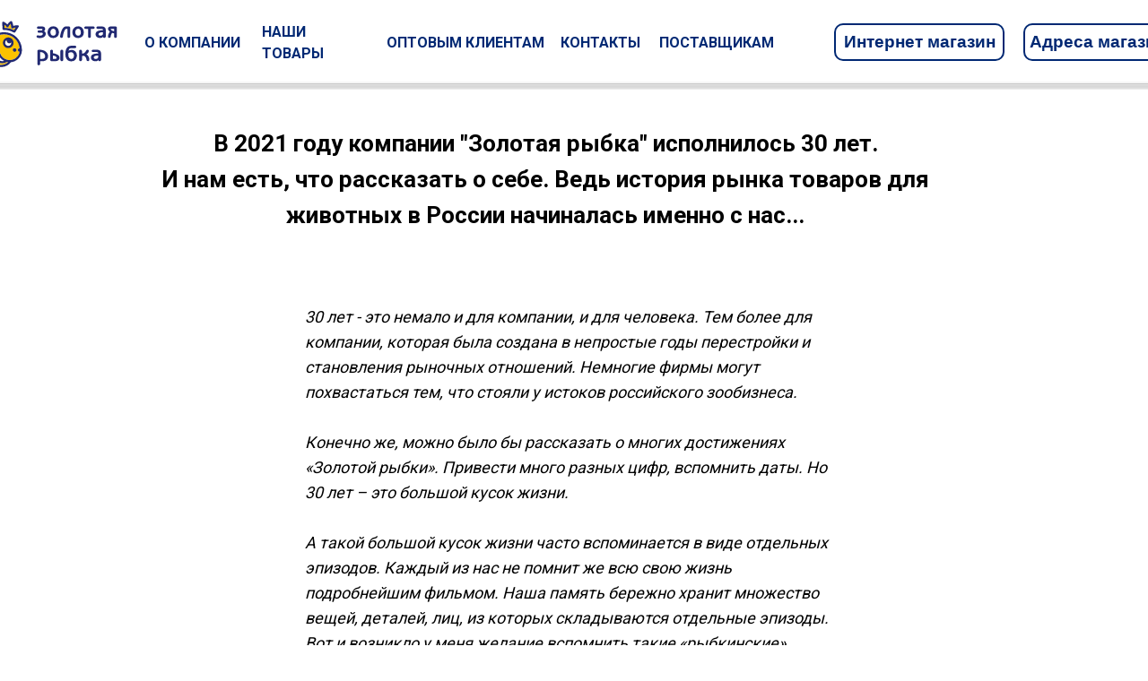

--- FILE ---
content_type: text/html; charset=UTF-8
request_url: https://goldfish.ru/page28018828.html
body_size: 24996
content:
<!DOCTYPE html><html><head><meta charset="utf-8" /><meta http-equiv="Content-Type" content="text/html; charset=utf-8" /><meta name="viewport" content="width=device-width, initial-scale=1.0" /> <!--metatextblock--><title>О компании</title><meta property="og:url" content="https://goldfish.ru/about/history" /><meta property="og:title" content="О компании" /><meta property="og:description" content="" /><meta property="og:type" content="website" /><meta property="og:image" content="https://static.tildacdn.com/tild3136-6439-4934-a631-366361363665/photo.png" /><link rel="canonical" href="https://goldfish.ru/about/history"><!--/metatextblock--><meta name="format-detection" content="telephone=no" /><meta http-equiv="x-dns-prefetch-control" content="on"><link rel="dns-prefetch" href="https://ws.tildacdn.com"><link rel="dns-prefetch" href="https://static.tildacdn.com"><link rel="shortcut icon" href="https://static.tildacdn.com/tild3565-6631-4736-b136-323638323830/_.ico" type="image/x-icon" /><link rel="apple-touch-icon" href="https://static.tildacdn.com/tild3931-3261-4438-b733-643339636134/logo.png"><link rel="apple-touch-icon" sizes="76x76" href="https://static.tildacdn.com/tild3931-3261-4438-b733-643339636134/logo.png"><link rel="apple-touch-icon" sizes="152x152" href="https://static.tildacdn.com/tild3931-3261-4438-b733-643339636134/logo.png"><link rel="apple-touch-startup-image" href="https://static.tildacdn.com/tild3931-3261-4438-b733-643339636134/logo.png"><!-- Assets --><script src="https://neo.tildacdn.com/js/tilda-fallback-1.0.min.js" charset="utf-8" async></script><link rel="stylesheet" href="https://static.tildacdn.com/css/tilda-grid-3.0.min.css" type="text/css" media="all" onerror="this.loaderr='y';"/><link rel="stylesheet" href="/tilda-blocks-page28018828.min.css?t=1680253307" type="text/css" media="all" onerror="this.loaderr='y';" /><link rel="preconnect" href="https://fonts.gstatic.com"><link href="https://fonts.googleapis.com/css2?family=Roboto:wght@300;400;500;700&subset=latin,cyrillic" rel="stylesheet"><link rel="stylesheet" href="https://static.tildacdn.com/css/tilda-animation-2.0.min.css" type="text/css" media="all" onerror="this.loaderr='y';" /><link rel="stylesheet" href="https://static.tildacdn.com/css/tilda-popup-1.1.min.css" type="text/css" media="print" onload="this.media='all';" onerror="this.loaderr='y';" /><noscript><link rel="stylesheet" href="https://static.tildacdn.com/css/tilda-popup-1.1.min.css" type="text/css" media="all" /></noscript><link rel="stylesheet" href="https://static.tildacdn.com/css/tilda-forms-1.0.min.css" type="text/css" media="all" onerror="this.loaderr='y';" /><link rel="stylesheet" type="text/css" href="/custom.css?t=1680253307"><script type="text/javascript">(function (d) {
if (!d.visibilityState) {
var s = d.createElement('script');
s.src = 'https://static.tildacdn.com/js/tilda-polyfill-1.0.min.js';
d.getElementsByTagName('head')[0].appendChild(s);
}
})(document);
function t_onReady(func) {
if (document.readyState != 'loading') {
func();
} else {
document.addEventListener('DOMContentLoaded', func);
}
}
function t_onFuncLoad(funcName, okFunc, time) {
if (typeof window[funcName] === 'function') {
okFunc();
} else {
setTimeout(function() {
t_onFuncLoad(funcName, okFunc, time);
},(time || 100));
}
}function t396_initialScale(t){var e=document.getElementById("rec"+t);if(e){var r=e.querySelector(".t396__artboard");if(r){var a,i=document.documentElement.clientWidth,l=[],d=r.getAttribute("data-artboard-screens");if(d){d=d.split(",");for(var o=0;o<d.length;o++)l[o]=parseInt(d[o],10)}else l=[320,480,640,960,1200];for(o=0;o<l.length;o++){var n=l[o];n<=i&&(a=n)}var g="edit"===window.allrecords.getAttribute("data-tilda-mode"),u="center"===t396_getFieldValue(r,"valign",a,l),c="grid"===t396_getFieldValue(r,"upscale",a,l),t=t396_getFieldValue(r,"height_vh",a,l),f=t396_getFieldValue(r,"height",a,l),e=!!window.opr&&!!window.opr.addons||!!window.opera||-1!==navigator.userAgent.indexOf(" OPR/");if(!g&&u&&!c&&!t&&f&&!e){for(var s=parseFloat((i/a).toFixed(3)),_=[r,r.querySelector(".t396__carrier"),r.querySelector(".t396__filter")],o=0;o<_.length;o++)_[o].style.height=parseInt(f,10)*s+"px";for(var h=r.querySelectorAll(".t396__elem"),o=0;o<h.length;o++)h[o].style.zoom=s}}}}function t396_getFieldValue(t,e,r,a){var i=a[a.length-1],l=r===i?t.getAttribute("data-artboard-"+e):t.getAttribute("data-artboard-"+e+"-res-"+r);if(!l)for(var d=0;d<a.length;d++){var o=a[d];if(!(o<=r)&&(l=o===i?t.getAttribute("data-artboard-"+e):t.getAttribute("data-artboard-"+e+"-res-"+o)))break}return l}</script><script src="https://static.tildacdn.com/js/jquery-1.10.2.min.js" charset="utf-8" onerror="this.loaderr='y';"></script> <script src="https://static.tildacdn.com/js/tilda-scripts-3.0.min.js" charset="utf-8" defer onerror="this.loaderr='y';"></script><script src="/tilda-blocks-page28018828.min.js?t=1680253307" charset="utf-8" async onerror="this.loaderr='y';"></script><script src="https://static.tildacdn.com/js/lazyload-1.3.min.js" charset="utf-8" async onerror="this.loaderr='y';"></script><script src="https://static.tildacdn.com/js/tilda-animation-2.0.min.js" charset="utf-8" async onerror="this.loaderr='y';"></script><script src="https://static.tildacdn.com/js/tilda-zero-1.1.min.js" charset="utf-8" async onerror="this.loaderr='y';"></script><script src="https://static.tildacdn.com/js/tilda-popup-1.0.min.js" charset="utf-8" async onerror="this.loaderr='y';"></script><script src="https://static.tildacdn.com/js/tilda-forms-1.0.min.js" charset="utf-8" async onerror="this.loaderr='y';"></script><script src="https://static.tildacdn.com/js/tilda-zero-forms-1.0.min.js" charset="utf-8" async onerror="this.loaderr='y';"></script><script src="https://static.tildacdn.com/js/tilda-animation-sbs-1.0.min.js" charset="utf-8" async onerror="this.loaderr='y';"></script><script src="https://static.tildacdn.com/js/tilda-zero-scale-1.0.min.js" charset="utf-8" async onerror="this.loaderr='y';"></script><script src="https://static.tildacdn.com/js/tilda-events-1.0.min.js" charset="utf-8" async onerror="this.loaderr='y';"></script><script type="text/javascript">window.dataLayer = window.dataLayer || [];</script><script type="text/javascript">(function () {
if((/bot|google|yandex|baidu|bing|msn|duckduckbot|teoma|slurp|crawler|spider|robot|crawling|facebook/i.test(navigator.userAgent))===false && typeof(sessionStorage)!='undefined' && sessionStorage.getItem('visited')!=='y' && document.visibilityState){
var style=document.createElement('style');
style.type='text/css';
style.innerHTML='@media screen and (min-width: 980px) {.t-records {opacity: 0;}.t-records_animated {-webkit-transition: opacity ease-in-out .2s;-moz-transition: opacity ease-in-out .2s;-o-transition: opacity ease-in-out .2s;transition: opacity ease-in-out .2s;}.t-records.t-records_visible {opacity: 1;}}';
document.getElementsByTagName('head')[0].appendChild(style);
function t_setvisRecs(){
var alr=document.querySelectorAll('.t-records');
Array.prototype.forEach.call(alr, function(el) {
el.classList.add("t-records_animated");
});
setTimeout(function () {
Array.prototype.forEach.call(alr, function(el) {
el.classList.add("t-records_visible");
});
sessionStorage.setItem("visited", "y");
}, 400);
} 
document.addEventListener('DOMContentLoaded', t_setvisRecs);
}
})();</script></head><body class="t-body" style="margin:0;"><!--allrecords--><div id="allrecords" class="t-records" data-hook="blocks-collection-content-node" data-tilda-project-id="5637352" data-tilda-page-id="28018828" data-tilda-page-alias="about/history" data-tilda-formskey="2eb29b473a6ef8a9b2d0969605637352" data-tilda-imgoptimoff="yes" data-tilda-lazy="yes"><!--header--><div id="t-header" class="t-records" data-hook="blocks-collection-content-node" data-tilda-project-id="5637352" data-tilda-page-id="27963306" data-tilda-formskey="2eb29b473a6ef8a9b2d0969605637352" data-tilda-imgoptimoff="yes" data-tilda-lazy="yes"><div id="rec461092886" class="r t-rec t-screenmin-1200px" style=" " data-animationappear="off" data-record-type="396" data-screen-min="1200px" ><!-- T396 --><style>#rec461092886 .t396__artboard {height: 100px; background-color: #ffffff; }#rec461092886 .t396__filter {height: 100px; }#rec461092886 .t396__carrier{height: 100px; background-position: center center; background-attachment: scroll;background-size: cover;background-repeat: no-repeat;}@media screen and (max-width: 1199px) {#rec461092886 .t396__artboard {}#rec461092886 .t396__filter {}#rec461092886 .t396__carrier {background-attachment: scroll;}}@media screen and (max-width: 959px) {#rec461092886 .t396__artboard {height: 100px;background-color:#ffffff;}#rec461092886 .t396__filter {height: 100px; }#rec461092886 .t396__carrier {height: 100px; background-position: center center; background-attachment: scroll;}}@media screen and (max-width: 639px) {#rec461092886 .t396__artboard {}#rec461092886 .t396__filter {}#rec461092886 .t396__carrier {background-attachment: scroll;}}@media screen and (max-width: 479px) {#rec461092886 .t396__artboard {}#rec461092886 .t396__filter {}#rec461092886 .t396__carrier {background-attachment: scroll;}} #rec461092886 .tn-elem[data-elem-id="1655390906320"] { z-index: 4; top: 19px;left: calc(50% - 600px + -78px);width: 180px;}#rec461092886 .tn-elem[data-elem-id="1655390906320"] .tn-atom { background-position: center center;border-color: transparent ;border-style: solid ; }@media screen and (max-width: 1199px) {#rec461092886 .tn-elem[data-elem-id="1655390906320"] {top: 26px;left: calc(50% - 480px + 0px);width: 129px;}}@media screen and (max-width: 959px) {#rec461092886 .tn-elem[data-elem-id="1655390906320"] {top: 31px;left: calc(50% - 320px + 11px);width: 111px;}}@media screen and (max-width: 639px) {}@media screen and (max-width: 479px) {} #rec461092886 .tn-elem[data-elem-id="1655391043171"] { color: #002873; text-align: left; z-index: 5; top: 19px;left: calc(50% - 600px + 121px);width: 113px;height:59px;}#rec461092886 .tn-elem[data-elem-id="1655391043171"] .tn-atom { color: #002873; font-size: 16px; font-family: 'Roboto',Arial,sans-serif; line-height: 1.55; font-weight: 700; border-radius: 30px; background-color: #ffffff; background-position: center center;border-color: transparent ;border-style: solid ; transition: background-color 0.2s ease-in-out, color 0.2s ease-in-out, border-color 0.2s ease-in-out; }@media (hover), (min-width:0\0) {#rec461092886 .tn-elem[data-elem-id="1655391043171"] .tn-atom:hover {background-color: #ffffff;background-image: none; color: #e8b200; }}@media screen and (max-width: 1199px) {#rec461092886 .tn-elem[data-elem-id="1655391043171"] {top: 35px;left: calc(50% - 480px + 150px);width: 90px;height: 23px;}#rec461092886 .tn-elem[data-elem-id="1655391043171"] .tn-atom { font-size: 13px; }}@media screen and (max-width: 959px) {#rec461092886 .tn-elem[data-elem-id="1655391043171"] {top: 36px;left: calc(50% - 320px + 127px);width: 69px;height: 24px;}#rec461092886 .tn-elem[data-elem-id="1655391043171"] .tn-atom { font-size: 10px; }}@media screen and (max-width: 639px) {#rec461092886 .tn-elem[data-elem-id="1655391043171"] {top: 143px;left: calc(50% - 240px + 170px);}}@media screen and (max-width: 479px) {#rec461092886 .tn-elem[data-elem-id="1655391043171"] {top: 143px;left: calc(50% - 160px + 124px);width: 196px;height: 62px;}} #rec461092886 .tn-elem[data-elem-id="1655391121615"] { color: #002873; text-align: left; z-index: 6; top: 17px;left: calc(50% - 600px + 252px);width: 121px;height:62px;}#rec461092886 .tn-elem[data-elem-id="1655391121615"] .tn-atom { color: #002873; font-size: 16px; font-family: 'Roboto',Arial,sans-serif; line-height: 1.55; font-weight: 700; border-radius: 30px; background-color: #ffffff; background-position: center center;border-color: transparent ;border-style: solid ; transition: background-color 0.2s ease-in-out, color 0.2s ease-in-out, border-color 0.2s ease-in-out; }@media (hover), (min-width:0\0) {#rec461092886 .tn-elem[data-elem-id="1655391121615"] .tn-atom:hover {background-color: #ffffff;background-image: none; color: #e8b200; }}@media screen and (max-width: 1199px) {#rec461092886 .tn-elem[data-elem-id="1655391121615"] {top: 35px;left: calc(50% - 480px + 260px);width: 105px;height: 23px;}#rec461092886 .tn-elem[data-elem-id="1655391121615"] .tn-atom { font-size: 13px; }}@media screen and (max-width: 959px) {#rec461092886 .tn-elem[data-elem-id="1655391121615"] {top: 36px;left: calc(50% - 320px + 279px);width: 80px;height: 24px;}#rec461092886 .tn-elem[data-elem-id="1655391121615"] .tn-atom { font-size: 10px; }}@media screen and (max-width: 639px) {#rec461092886 .tn-elem[data-elem-id="1655391121615"] {top: 153pxpx;left: calc(50% - 240px + 180pxpx);}}@media screen and (max-width: 479px) {#rec461092886 .tn-elem[data-elem-id="1655391121615"] {top: 153pxpx;left: calc(50% - 160px + 134pxpx);width: 196px;height: 62px;}} #rec461092886 .tn-elem[data-elem-id="1655391123008"] { color: #002873; text-align: left; z-index: 7; top: 19px;left: calc(50% - 600px + 391px);width: 176px;height:59px;}#rec461092886 .tn-elem[data-elem-id="1655391123008"] .tn-atom { color: #002873; font-size: 16px; font-family: 'Roboto',Arial,sans-serif; line-height: 1.55; font-weight: 700; border-radius: 30px; background-color: #ffffff; background-position: center center;border-color: transparent ;border-style: solid ; transition: background-color 0.2s ease-in-out, color 0.2s ease-in-out, border-color 0.2s ease-in-out; }@media (hover), (min-width:0\0) {#rec461092886 .tn-elem[data-elem-id="1655391123008"] .tn-atom:hover {background-color: #ffffff;background-image: none; color: #e8b200; }}@media screen and (max-width: 1199px) {#rec461092886 .tn-elem[data-elem-id="1655391123008"] {top: 36px;left: calc(50% - 480px + 385px);width: 148px;height: 23px;}#rec461092886 .tn-elem[data-elem-id="1655391123008"] .tn-atom { font-size: 13px; }}@media screen and (max-width: 959px) {#rec461092886 .tn-elem[data-elem-id="1655391123008"] {top: 36px;left: calc(50% - 320px + 371px);width: 113px;height: 24px;}#rec461092886 .tn-elem[data-elem-id="1655391123008"] .tn-atom { font-size: 10px; }}@media screen and (max-width: 639px) {#rec461092886 .tn-elem[data-elem-id="1655391123008"] {top: 153pxpx;left: calc(50% - 240px + 180pxpx);}}@media screen and (max-width: 479px) {#rec461092886 .tn-elem[data-elem-id="1655391123008"] {top: 153pxpx;left: calc(50% - 160px + 134pxpx);width: 196px;height: 62px;}} #rec461092886 .tn-elem[data-elem-id="1655391124250"] { color: #002873; text-align: left; z-index: 8; top: 21px;left: calc(50% - 600px + 585px);width: 92px;height:55px;}#rec461092886 .tn-elem[data-elem-id="1655391124250"] .tn-atom { color: #002873; font-size: 16px; font-family: 'Roboto',Arial,sans-serif; line-height: 1.55; font-weight: 700; border-radius: 30px; background-color: #ffffff; background-position: center center;border-color: transparent ;border-style: solid ; transition: background-color 0.2s ease-in-out, color 0.2s ease-in-out, border-color 0.2s ease-in-out; }@media (hover), (min-width:0\0) {#rec461092886 .tn-elem[data-elem-id="1655391124250"] .tn-atom:hover {background-color: #ffffff;background-image: none; color: #e8b200; }}@media screen and (max-width: 1199px) {#rec461092886 .tn-elem[data-elem-id="1655391124250"] {top: 36px;left: calc(50% - 480px + 553px);width: 77px;height: 23px;}#rec461092886 .tn-elem[data-elem-id="1655391124250"] .tn-atom { font-size: 13px; }}@media screen and (max-width: 959px) {#rec461092886 .tn-elem[data-elem-id="1655391124250"] {top: 36px;left: calc(50% - 320px + 208px);width: 60px;height: 24px;}#rec461092886 .tn-elem[data-elem-id="1655391124250"] .tn-atom { font-size: 10px; }}@media screen and (max-width: 639px) {#rec461092886 .tn-elem[data-elem-id="1655391124250"] {top: 153pxpx;left: calc(50% - 240px + 180pxpx);}}@media screen and (max-width: 479px) {#rec461092886 .tn-elem[data-elem-id="1655391124250"] {top: 153pxpx;left: calc(50% - 160px + 134pxpx);width: 196px;height: 62px;}} #rec461092886 .tn-elem[data-elem-id="1655391127314"] { color: #ffffff; text-align: center; z-index: 9; top: 210px;left: calc(50% - 600px + 950px);width: 190px;height:42px;}#rec461092886 .tn-elem[data-elem-id="1655391127314"] .tn-atom { color: #ffffff; font-size: 15px; font-family: 'Arial',Arial,sans-serif; line-height: 1.55; font-weight: 600; border-radius: 30px; background-color: #002873; background-position: center center;border-color: transparent ;border-style: solid ; transition: background-color 0.2s ease-in-out, color 0.2s ease-in-out, border-color 0.2s ease-in-out; }@media (hover), (min-width:0\0) {#rec461092886 .tn-elem[data-elem-id="1655391127314"] .tn-atom:hover {background-color: #ffce1f;background-image: none; color: #ffffff; }}@media screen and (max-width: 1199px) {#rec461092886 .tn-elem[data-elem-id="1655391127314"] {top: 315px;left: calc(50% - 480px + 850px);width: 126px;height: 27px;}#rec461092886 .tn-elem[data-elem-id="1655391127314"] .tn-atom { font-size: 12px; }}@media screen and (max-width: 959px) {#rec461092886 .tn-elem[data-elem-id="1655391127314"] {top: 58px;left: calc(50% - 320px + 501px);width: 113px;height: 25px;}#rec461092886 .tn-elem[data-elem-id="1655391127314"] .tn-atom { font-size: 10px; }}@media screen and (max-width: 639px) {#rec461092886 .tn-elem[data-elem-id="1655391127314"] {top: 153pxpx;left: calc(50% - 240px + 180pxpx);}}@media screen and (max-width: 479px) {#rec461092886 .tn-elem[data-elem-id="1655391127314"] {top: 153pxpx;left: calc(50% - 160px + 134pxpx);width: 196px;height: 62px;}} #rec461092886 .tn-elem[data-elem-id="1655391128498"] { color: #ffffff; text-align: center; z-index: 10; top: 164px;left: calc(50% - 600px + 748px);width: 190px;height:42px;}#rec461092886 .tn-elem[data-elem-id="1655391128498"] .tn-atom { color: #ffffff; font-size: 15px; font-family: 'Arial',Arial,sans-serif; line-height: 1.55; font-weight: 600; border-radius: 30px; background-color: #ff0000; background-position: center center;border-color: transparent ;border-style: solid ; transition: background-color 0.2s ease-in-out, color 0.2s ease-in-out, border-color 0.2s ease-in-out; }@media (hover), (min-width:0\0) {#rec461092886 .tn-elem[data-elem-id="1655391128498"] .tn-atom:hover {background-color: #ffce1f;background-image: none; color: #ffffff; }}@media screen and (max-width: 1199px) {#rec461092886 .tn-elem[data-elem-id="1655391128498"] {top: 245px;left: calc(50% - 480px + 660px);width: 126px;height: 27px;}#rec461092886 .tn-elem[data-elem-id="1655391128498"] .tn-atom { font-size: 12px; }}@media screen and (max-width: 959px) {#rec461092886 .tn-elem[data-elem-id="1655391128498"] {top: 19px;left: calc(50% - 320px + 501px);width: 113px;height: 25px;}#rec461092886 .tn-elem[data-elem-id="1655391128498"] .tn-atom { font-size: 10px; }}@media screen and (max-width: 639px) {#rec461092886 .tn-elem[data-elem-id="1655391128498"] {top: 153pxpx;left: calc(50% - 240px + 180pxpx);}}@media screen and (max-width: 479px) {#rec461092886 .tn-elem[data-elem-id="1655391128498"] {top: 153pxpx;left: calc(50% - 160px + 134pxpx);width: 196px;height: 62px;}} #rec461092886 .tn-elem[data-elem-id="1655401043231"] { z-index: 11; top: 164px;left: calc(50% - 600px + -314px);width: 1850px;height:0.5px;}#rec461092886 .tn-elem[data-elem-id="1655401043231"] .tn-atom { background-color: #c9c9c9; background-position: center center;border-color: #000000 ;border-style: solid ; }@media screen and (max-width: 1199px) {#rec461092886 .tn-elem[data-elem-id="1655401043231"] {width: 920px;}}@media screen and (max-width: 959px) {#rec461092886 .tn-elem[data-elem-id="1655401043231"] {width: 600px;}}@media screen and (max-width: 639px) {#rec461092886 .tn-elem[data-elem-id="1655401043231"] {width: 450px;}}@media screen and (max-width: 479px) {#rec461092886 .tn-elem[data-elem-id="1655401043231"] {width: 290px;}} #rec461092886 .tn-elem[data-elem-id="1655447520992"] { z-index: 12; top: 93px;left: calc(50% - 600px + -1000px);width: 5000px;height:1px;}#rec461092886 .tn-elem[data-elem-id="1655447520992"] .tn-atom { background-color: #c9c9c9; background-position: center center;border-color: #000000 ;border-style: solid ; box-shadow: 3px 3px 5px 0px rgba(0,0,0,1);}@media screen and (max-width: 1199px) {#rec461092886 .tn-elem[data-elem-id="1655447520992"] {top: 93px;left: calc(50% - 480px + -68px);width: 1200px;}}@media screen and (max-width: 959px) {#rec461092886 .tn-elem[data-elem-id="1655447520992"] {top: 91px;left: calc(50% - 320px + -88px);width: 1000px;}}@media screen and (max-width: 639px) {#rec461092886 .tn-elem[data-elem-id="1655447520992"] {width: 450px;}}@media screen and (max-width: 479px) {#rec461092886 .tn-elem[data-elem-id="1655447520992"] {width: 290px;}} #rec461092886 .tn-elem[data-elem-id="1655447763720"] { z-index: 1; top: 391px;left: calc(50% - 600px + -312px);width: 2218px;height:99px;}#rec461092886 .tn-elem[data-elem-id="1655447763720"] .tn-atom { opacity: 0.15; background-color: #000000; background-position: center center;border-color: transparent ;border-style: solid ; }@media screen and (max-width: 1199px) {}@media screen and (max-width: 959px) {}@media screen and (max-width: 639px) {}@media screen and (max-width: 479px) {} #rec461092886 .tn-elem[data-elem-id="1655995458876"] { color: #002873; text-align: left; z-index: 14; top: 21px;left: calc(50% - 600px + 695px);width: 98px;height:55px;}#rec461092886 .tn-elem[data-elem-id="1655995458876"] .tn-atom { color: #002873; font-size: 16px; font-family: 'Roboto',Arial,sans-serif; line-height: 1.55; font-weight: 700; border-radius: 30px; background-color: #ffffff; background-position: center center;border-color: transparent ;border-style: solid ; transition: background-color 0.2s ease-in-out, color 0.2s ease-in-out, border-color 0.2s ease-in-out; }@media (hover), (min-width:0\0) {#rec461092886 .tn-elem[data-elem-id="1655995458876"] .tn-atom:hover {background-color: #ffffff;background-image: none; color: #e8b200; }}@media screen and (max-width: 1199px) {#rec461092886 .tn-elem[data-elem-id="1655995458876"] {top: 36px;left: calc(50% - 480px + 650px);width: 77px;height: 23px;}#rec461092886 .tn-elem[data-elem-id="1655995458876"] .tn-atom { font-size: 13px; }}@media screen and (max-width: 959px) {#rec461092886 .tn-elem[data-elem-id="1655995458876"] {top: 46pxpx;left: calc(50% - 320px + 218pxpx);width: 60px;height: 24px;}#rec461092886 .tn-elem[data-elem-id="1655995458876"] .tn-atom { font-size: 10px; }}@media screen and (max-width: 639px) {#rec461092886 .tn-elem[data-elem-id="1655995458876"] {top: 163pxpx;left: calc(50% - 240px + 190pxpx);}}@media screen and (max-width: 479px) {#rec461092886 .tn-elem[data-elem-id="1655995458876"] {top: 163pxpx;left: calc(50% - 160px + 144pxpx);width: 196px;height: 62px;}} #rec461092886 .tn-elem[data-elem-id="1660299184827"] { color: #002873; text-align: center; z-index: 15; top: 26px;left: calc(50% - 600px + 1101px);width: 190px;height:42px;}@media (min-width: 1200px) {#rec461092886 .tn-elem.t396__elem--anim-hidden[data-elem-id="1660299184827"] {opacity: 0;}}#rec461092886 .tn-elem[data-elem-id="1660299184827"] .tn-atom { color: #002873; font-size: 19px; font-family: 'Arial',Arial,sans-serif; line-height: 1.55; font-weight: 600; border-width: 2px; border-radius: 10px; background-color: #ffffff; background-position: center center;border-color: #002873 ;border-style: solid ; transition: background-color 0.2s ease-in-out, color 0.2s ease-in-out, border-color 0.2s ease-in-out; }@media screen and (max-width: 1199px) {#rec461092886 .tn-elem[data-elem-id="1660299184827"] {top: 58px;left: calc(50% - 480px + 798px);width: 126px;height: 27px;}#rec461092886 .tn-elem[data-elem-id="1660299184827"] .tn-atom { font-size: 12px; }}@media screen and (max-width: 959px) {#rec461092886 .tn-elem[data-elem-id="1660299184827"] {top: 68pxpx;left: calc(50% - 320px + 511pxpx);width: 113px;height: 25px;}#rec461092886 .tn-elem[data-elem-id="1660299184827"] .tn-atom { font-size: 10px; }}@media screen and (max-width: 639px) {#rec461092886 .tn-elem[data-elem-id="1660299184827"] {top: 163pxpx;left: calc(50% - 240px + 190pxpx);}}@media screen and (max-width: 479px) {#rec461092886 .tn-elem[data-elem-id="1660299184827"] {top: 163pxpx;left: calc(50% - 160px + 144pxpx);width: 196px;height: 62px;}} #rec461092886 .tn-elem[data-elem-id="1660299202138"] { color: #002873; text-align: center; z-index: 16; top: 26px;left: calc(50% - 600px + 890px);width: 190px;height:42px;}@media (min-width: 1200px) {#rec461092886 .tn-elem.t396__elem--anim-hidden[data-elem-id="1660299202138"] {opacity: 0;}}#rec461092886 .tn-elem[data-elem-id="1660299202138"] .tn-atom { color: #002873; font-size: 19px; font-family: 'Arial',Arial,sans-serif; line-height: 1.55; font-weight: 600; border-width: 2px; border-radius: 10px; background-color: #ffffff; background-position: center center;border-color: #002873 ;border-style: solid ; transition: background-color 0.2s ease-in-out, color 0.2s ease-in-out, border-color 0.2s ease-in-out; }@media screen and (max-width: 1199px) {#rec461092886 .tn-elem[data-elem-id="1660299202138"] {top: 16px;left: calc(50% - 480px + 797px);width: 126px;height: 27px;}#rec461092886 .tn-elem[data-elem-id="1660299202138"] .tn-atom { font-size: 12px; }}@media screen and (max-width: 959px) {#rec461092886 .tn-elem[data-elem-id="1660299202138"] {top: 29pxpx;left: calc(50% - 320px + 511pxpx);width: 113px;height: 25px;}#rec461092886 .tn-elem[data-elem-id="1660299202138"] .tn-atom { font-size: 10px; }}@media screen and (max-width: 639px) {#rec461092886 .tn-elem[data-elem-id="1660299202138"] {top: 163pxpx;left: calc(50% - 240px + 190pxpx);}}@media screen and (max-width: 479px) {#rec461092886 .tn-elem[data-elem-id="1660299202138"] {top: 163pxpx;left: calc(50% - 160px + 144pxpx);width: 196px;height: 62px;}} #rec461092886 .tn-elem[data-elem-id="1670333333269"] { z-index: 17; top: 255px;left: calc(50% - 600px + -90px);width: 200px;}#rec461092886 .tn-elem[data-elem-id="1670333333269"] .tn-atom { background-position: center center;border-color: transparent ;border-style: solid ; }@media screen and (max-width: 1199px) {}@media screen and (max-width: 959px) {}@media screen and (max-width: 639px) {}@media screen and (max-width: 479px) {}</style><div class='t396'><div class="t396__artboard" data-artboard-recid="461092886" data-artboard-screens="320,480,640,960,1200" data-artboard-height="100" data-artboard-valign="center" data-artboard-upscale="grid" data-artboard-height-res-640="100" data-artboard-upscale-res-640="grid" 
><div class="t396__carrier" data-artboard-recid="461092886"></div><div class="t396__filter" data-artboard-recid="461092886"></div><div class='t396__elem tn-elem tn-elem__4610928861655390906320' data-elem-id='1655390906320' data-elem-type='image' data-field-top-value="19" data-field-left-value="-78" data-field-width-value="180" data-field-axisy-value="top" data-field-axisx-value="left" data-field-container-value="grid" data-field-topunits-value="px" data-field-leftunits-value="px" data-field-heightunits-value="" data-field-widthunits-value="px" data-field-filewidth-value="600" data-field-fileheight-value="200" data-field-top-res-640-value="31" data-field-left-res-640-value="11" data-field-width-res-640-value="111" data-field-top-res-960-value="26" data-field-left-res-960-value="0" data-field-width-res-960-value="129" 
><a class='tn-atom' href="/" ><img class='tn-atom__img t-img' data-original='https://static.tildacdn.com/tild3631-3432-4566-b265-663434303765/gf-logo.svg' imgfield='tn_img_1655390906320'></a></div> <div class='t396__elem tn-elem tn-elem__4610928861655391043171' data-elem-id='1655391043171' data-elem-type='button' data-field-top-value="19" data-field-left-value="121" data-field-height-value="59" data-field-width-value="113" data-field-axisy-value="top" data-field-axisx-value="left" data-field-container-value="grid" data-field-topunits-value="px" data-field-leftunits-value="px" data-field-heightunits-value="" data-field-widthunits-value="" data-field-top-res-320-value="143" data-field-left-res-320-value="124" data-field-height-res-320-value="62" data-field-width-res-320-value="196" data-field-top-res-480-value="143" data-field-left-res-480-value="170" data-field-top-res-640-value="36" data-field-left-res-640-value="127" data-field-height-res-640-value="24" data-field-width-res-640-value="69" data-field-top-res-960-value="35" data-field-left-res-960-value="150" data-field-height-res-960-value="23" data-field-width-res-960-value="90" 
><a class='tn-atom' href="/page28018828.html" >О КОМПАНИИ</a></div> <div class='t396__elem tn-elem tn-elem__4610928861655391121615' data-elem-id='1655391121615' data-elem-type='button' data-field-top-value="17" data-field-left-value="252" data-field-height-value="62" data-field-width-value="121" data-field-axisy-value="top" data-field-axisx-value="left" data-field-container-value="grid" data-field-topunits-value="px" data-field-leftunits-value="px" data-field-heightunits-value="" data-field-widthunits-value="" data-field-top-res-320-value="153px" data-field-left-res-320-value="134px" data-field-height-res-320-value="62" data-field-width-res-320-value="196" data-field-top-res-480-value="153px" data-field-left-res-480-value="180px" data-field-top-res-640-value="36" data-field-left-res-640-value="279" data-field-height-res-640-value="24" data-field-width-res-640-value="80" data-field-top-res-960-value="35" data-field-left-res-960-value="260" data-field-height-res-960-value="23" data-field-width-res-960-value="105" 
><a class='tn-atom' href="/page27949421.html" >НАШИ ТОВАРЫ</a></div> <div class='t396__elem tn-elem tn-elem__4610928861655391123008' data-elem-id='1655391123008' data-elem-type='button' data-field-top-value="19" data-field-left-value="391" data-field-height-value="59" data-field-width-value="176" data-field-axisy-value="top" data-field-axisx-value="left" data-field-container-value="grid" data-field-topunits-value="px" data-field-leftunits-value="px" data-field-heightunits-value="" data-field-widthunits-value="" data-field-top-res-320-value="153px" data-field-left-res-320-value="134px" data-field-height-res-320-value="62" data-field-width-res-320-value="196" data-field-top-res-480-value="153px" data-field-left-res-480-value="180px" data-field-top-res-640-value="36" data-field-left-res-640-value="371" data-field-height-res-640-value="24" data-field-width-res-640-value="113" data-field-top-res-960-value="36" data-field-left-res-960-value="385" data-field-height-res-960-value="23" data-field-width-res-960-value="148" 
><a class='tn-atom' href="/page28081364.html" >ОПТОВЫМ КЛИЕНТАМ</a></div> <div class='t396__elem tn-elem tn-elem__4610928861655391124250' data-elem-id='1655391124250' data-elem-type='button' data-field-top-value="21" data-field-left-value="585" data-field-height-value="55" data-field-width-value="92" data-field-axisy-value="top" data-field-axisx-value="left" data-field-container-value="grid" data-field-topunits-value="px" data-field-leftunits-value="px" data-field-heightunits-value="" data-field-widthunits-value="" data-field-top-res-320-value="153px" data-field-left-res-320-value="134px" data-field-height-res-320-value="62" data-field-width-res-320-value="196" data-field-top-res-480-value="153px" data-field-left-res-480-value="180px" data-field-top-res-640-value="36" data-field-left-res-640-value="208" data-field-height-res-640-value="24" data-field-width-res-640-value="60" data-field-top-res-960-value="36" data-field-left-res-960-value="553" data-field-height-res-960-value="23" data-field-width-res-960-value="77" 
><a class='tn-atom' href="/page28051401.html" >КОНТАКТЫ</a></div> <div class='t396__elem tn-elem tn-elem__4610928861655391127314' data-elem-id='1655391127314' data-elem-type='button' data-field-top-value="210" data-field-left-value="950" data-field-height-value="42" data-field-width-value="190" data-field-axisy-value="top" data-field-axisx-value="left" data-field-container-value="grid" data-field-topunits-value="px" data-field-leftunits-value="px" data-field-heightunits-value="" data-field-widthunits-value="" data-field-top-res-320-value="153px" data-field-left-res-320-value="134px" data-field-height-res-320-value="62" data-field-width-res-320-value="196" data-field-top-res-480-value="153px" data-field-left-res-480-value="180px" data-field-top-res-640-value="58" data-field-left-res-640-value="501" data-field-height-res-640-value="25" data-field-width-res-640-value="113" data-field-top-res-960-value="315" data-field-left-res-960-value="850" data-field-height-res-960-value="27" data-field-width-res-960-value="126" 
><a class='tn-atom' href="/page28109726.html" >Адреса магазинов</a></div> <div class='t396__elem tn-elem tn-elem__4610928861655391128498' data-elem-id='1655391128498' data-elem-type='button' data-field-top-value="164" data-field-left-value="748" data-field-height-value="42" data-field-width-value="190" data-field-axisy-value="top" data-field-axisx-value="left" data-field-container-value="grid" data-field-topunits-value="px" data-field-leftunits-value="px" data-field-heightunits-value="" data-field-widthunits-value="" data-field-top-res-320-value="153px" data-field-left-res-320-value="134px" data-field-height-res-320-value="62" data-field-width-res-320-value="196" data-field-top-res-480-value="153px" data-field-left-res-480-value="180px" data-field-top-res-640-value="19" data-field-left-res-640-value="501" data-field-height-res-640-value="25" data-field-width-res-640-value="113" data-field-top-res-960-value="245" data-field-left-res-960-value="660" data-field-height-res-960-value="27" data-field-width-res-960-value="126" 
><a class='tn-atom' href="https://bobikimurka.ru/" >Интернет магазин</a></div> <div class='t396__elem tn-elem tn-elem__4610928861655401043231' data-elem-id='1655401043231' data-elem-type='shape' data-field-top-value="164" data-field-left-value="-314" data-field-height-value="0.5" data-field-width-value="1850" data-field-axisy-value="top" data-field-axisx-value="left" data-field-container-value="grid" data-field-topunits-value="px" data-field-leftunits-value="px" data-field-heightunits-value="px" data-field-widthunits-value="px" data-field-width-res-320-value="290" data-field-width-res-480-value="450" data-field-width-res-640-value="600" data-field-width-res-960-value="920" 
><div class='tn-atom' ></div></div> <div class='t396__elem tn-elem tn-elem__4610928861655447520992' data-elem-id='1655447520992' data-elem-type='shape' data-field-top-value="93" data-field-left-value="-1000" data-field-height-value="1" data-field-width-value="5000" data-field-axisy-value="top" data-field-axisx-value="left" data-field-container-value="grid" data-field-topunits-value="px" data-field-leftunits-value="px" data-field-heightunits-value="px" data-field-widthunits-value="px" data-field-width-res-320-value="290" data-field-width-res-480-value="450" data-field-top-res-640-value="91" data-field-left-res-640-value="-88" data-field-width-res-640-value="1000" data-field-top-res-960-value="93" data-field-left-res-960-value="-68" data-field-width-res-960-value="1200" 
><div class='tn-atom' ></div></div> <div class='t396__elem tn-elem tn-elem__4610928861655447763720' data-elem-id='1655447763720' data-elem-type='shape' data-field-top-value="391" data-field-left-value="-312" data-field-height-value="99" data-field-width-value="2218" data-field-axisy-value="top" data-field-axisx-value="left" data-field-container-value="grid" data-field-topunits-value="px" data-field-leftunits-value="px" data-field-heightunits-value="px" data-field-widthunits-value="px"
><div class='tn-atom' ></div></div> <div class='t396__elem tn-elem tn-elem__4610928861655995458876' data-elem-id='1655995458876' data-elem-type='button' data-field-top-value="21" data-field-left-value="695" data-field-height-value="55" data-field-width-value="98" data-field-axisy-value="top" data-field-axisx-value="left" data-field-container-value="grid" data-field-topunits-value="px" data-field-leftunits-value="px" data-field-heightunits-value="" data-field-widthunits-value="" data-field-top-res-320-value="163px" data-field-left-res-320-value="144px" data-field-height-res-320-value="62" data-field-width-res-320-value="196" data-field-top-res-480-value="163px" data-field-left-res-480-value="190px" data-field-top-res-640-value="46px" data-field-left-res-640-value="218px" data-field-height-res-640-value="24" data-field-width-res-640-value="60" data-field-top-res-960-value="36" data-field-left-res-960-value="650" data-field-height-res-960-value="23" data-field-width-res-960-value="77" 
><a class='tn-atom' href="/page28081334.html" >ПОСТАВЩИКАМ</a></div> <div class='t396__elem tn-elem tn-elem__4610928861660299184827 ' data-elem-id='1660299184827' data-elem-type='button' data-field-top-value="26" data-field-left-value="1101" data-field-height-value="42" data-field-width-value="190" data-field-axisy-value="top" data-field-axisx-value="left" data-field-container-value="grid" data-field-topunits-value="px" data-field-leftunits-value="px" data-field-heightunits-value="" data-field-widthunits-value="" data-animate-sbs-event="hover" data-animate-sbs-opts="[{'ti':'0','mx':'0','my':'0','sx':'1','sy':'1','op':'1','ro':'0','bl':'0','ea':'','dt':'0'},{'ti':200,'mx':0,'my':'0','sx':1.02,'sy':1.02,'op':1,'ro':0,'bl':'0','ea':'','dt':0}]" data-field-top-res-320-value="163px" data-field-left-res-320-value="144px" data-field-height-res-320-value="62" data-field-width-res-320-value="196" data-field-top-res-480-value="163px" data-field-left-res-480-value="190px" data-field-top-res-640-value="68px" data-field-left-res-640-value="511px" data-field-height-res-640-value="25" data-field-width-res-640-value="113" data-field-top-res-960-value="58" data-field-left-res-960-value="798" data-field-height-res-960-value="27" data-field-width-res-960-value="126" 
><a class='tn-atom' href="/retail/shops" >Адреса магазинов</a></div> <div class='t396__elem tn-elem tn-elem__4610928861660299202138 ' data-elem-id='1660299202138' data-elem-type='button' data-field-top-value="26" data-field-left-value="890" data-field-height-value="42" data-field-width-value="190" data-field-axisy-value="top" data-field-axisx-value="left" data-field-container-value="grid" data-field-topunits-value="px" data-field-leftunits-value="px" data-field-heightunits-value="" data-field-widthunits-value="" data-animate-sbs-event="hover" data-animate-sbs-opts="[{'ti':'0','mx':'0','my':'0','sx':'1','sy':'1','op':'1','ro':'0','bl':'0','ea':'','dt':'0'},{'ti':200,'mx':0,'my':'0','sx':1.02,'sy':1.02,'op':1,'ro':0,'bl':'0','ea':'','dt':0}]" data-field-top-res-320-value="163px" data-field-left-res-320-value="144px" data-field-height-res-320-value="62" data-field-width-res-320-value="196" data-field-top-res-480-value="163px" data-field-left-res-480-value="190px" data-field-top-res-640-value="29px" data-field-left-res-640-value="511px" data-field-height-res-640-value="25" data-field-width-res-640-value="113" data-field-top-res-960-value="16" data-field-left-res-960-value="797" data-field-height-res-960-value="27" data-field-width-res-960-value="126" 
><a class='tn-atom' href="https://bobikimurka.ru/" target="_blank">Интернет магазин</a></div> <div class='t396__elem tn-elem tn-elem__4610928861670333333269' data-elem-id='1670333333269' data-elem-type='image' data-field-top-value="255" data-field-left-value="-90" data-field-width-value="200" data-field-axisy-value="top" data-field-axisx-value="left" data-field-container-value="grid" data-field-topunits-value="px" data-field-leftunits-value="px" data-field-heightunits-value="" data-field-widthunits-value="px" data-field-filewidth-value="600" data-field-fileheight-value="200" 
><a class='tn-atom' href="/" ><img class='tn-atom__img t-img' data-original='https://static.tildacdn.com/tild6366-6362-4533-b862-336532393065/_-100.jpg' imgfield='tn_img_1670333333269'></a></div> </div> </div> <script>t_onReady(function () {
t_onFuncLoad('t396_init', function () {
t396_init('461092886');
});
});</script><!-- /T396 --></div><div id="rec460424158" class="r t-rec t-rec_pb_0 t-screenmin-1200px" style="padding-bottom:0px; " data-animationappear="off" data-record-type="396" data-screen-min="1200px" ><!-- T396 --><style>#rec460424158 .t396__artboard {height: 90px; background-color: #ffffff; }#rec460424158 .t396__filter {height: 90px; }#rec460424158 .t396__carrier{height: 90px; background-position: center center; background-attachment: scroll;background-size: cover;background-repeat: no-repeat;}@media screen and (max-width: 1199px) {#rec460424158 .t396__artboard {}#rec460424158 .t396__filter {}#rec460424158 .t396__carrier {background-attachment: scroll;}}@media screen and (max-width: 959px) {#rec460424158 .t396__artboard {}#rec460424158 .t396__filter {}#rec460424158 .t396__carrier {background-attachment: scroll;}}@media screen and (max-width: 639px) {#rec460424158 .t396__artboard {}#rec460424158 .t396__filter {}#rec460424158 .t396__carrier {background-attachment: scroll;}}@media screen and (max-width: 479px) {#rec460424158 .t396__artboard {}#rec460424158 .t396__filter {}#rec460424158 .t396__carrier {background-attachment: scroll;}}</style><div class='t396'><div class="t396__artboard" data-artboard-recid="460424158" data-artboard-screens="320,480,640,960,1200" data-artboard-height="90" data-artboard-valign="center" data-artboard-upscale="grid" 
><div class="t396__carrier" data-artboard-recid="460424158"></div><div class="t396__filter" data-artboard-recid="460424158"></div></div> </div> <script>t_onReady(function () {
t_onFuncLoad('t396_init', function () {
t396_init('460424158');
});
});</script><!-- /T396 --></div><div id="rec461092677" class="r t-rec t-rec_pt_0 t-rec_pb_0 t-screenmax-1200px" style="padding-top:0px;padding-bottom:0px; " data-animationappear="off" data-record-type="396" data-screen-max="1200px" ><!-- T396 --><style>#rec461092677 .t396__artboard {height: 60px; background-color: #ffffff; }#rec461092677 .t396__filter {height: 60px; }#rec461092677 .t396__carrier{height: 60px; background-position: center center; background-attachment: scroll;background-size: cover;background-repeat: no-repeat;}@media screen and (max-width: 1199px) {#rec461092677 .t396__artboard {}#rec461092677 .t396__filter {}#rec461092677 .t396__carrier {background-attachment: scroll;}}@media screen and (max-width: 959px) {#rec461092677 .t396__artboard {}#rec461092677 .t396__filter {}#rec461092677 .t396__carrier {background-attachment: scroll;}}@media screen and (max-width: 639px) {#rec461092677 .t396__artboard {}#rec461092677 .t396__filter {}#rec461092677 .t396__carrier {background-attachment: scroll;}}@media screen and (max-width: 479px) {#rec461092677 .t396__artboard {height: 50px;}#rec461092677 .t396__filter {height: 50px;}#rec461092677 .t396__carrier {height: 50px;background-attachment: scroll;}} #rec461092677 .tn-elem[data-elem-id="1655712785580"] { z-index: 1; top: 0px;left: calc(50% - 600px + -100px);width: 1300px;height:62px;}#rec461092677 .tn-elem[data-elem-id="1655712785580"] .tn-atom { background-color: #292929; background-position: center center;border-color: transparent ;border-style: solid ; }@media screen and (max-width: 1199px) {#rec461092677 .tn-elem[data-elem-id="1655712785580"] {top: 0px;left: calc(50% - 480px + -32px);}}@media screen and (max-width: 959px) {#rec461092677 .tn-elem[data-elem-id="1655712785580"] {top: 0px;left: calc(50% - 320px + 0px);}}@media screen and (max-width: 639px) {#rec461092677 .tn-elem[data-elem-id="1655712785580"] {top: 0px;left: calc(50% - 240px + 0px);}}@media screen and (max-width: 479px) {#rec461092677 .tn-elem[data-elem-id="1655712785580"] {top: -1px;left: calc(50% - 160px + -149px);width: 1200px;height: 51px;}} #rec461092677 .tn-elem[data-elem-id="1655712804244"] { z-index: 2; top: 18px;left: calc(50% - 600px + 13px);width: 36px;height:5px;}#rec461092677 .tn-elem[data-elem-id="1655712804244"] .tn-atom { border-radius: 5px; background-color: #ffffff; background-position: center center;border-color: transparent ;border-style: solid ; }@media screen and (max-width: 1199px) {#rec461092677 .tn-elem[data-elem-id="1655712804244"] {top: 18px;left: calc(50% - 480px + -19px);}}@media screen and (max-width: 959px) {#rec461092677 .tn-elem[data-elem-id="1655712804244"] {top: 18px;left: calc(50% - 320px + 12px);}}@media screen and (max-width: 639px) {}@media screen and (max-width: 479px) {#rec461092677 .tn-elem[data-elem-id="1655712804244"] {top: 13px;left: calc(50% - 160px + 13px);width: 32px;height: 4px;}} #rec461092677 .tn-elem[data-elem-id="1655712867160"] { z-index: 3; top: 38px;left: calc(50% - 600px + 13px);width: 36px;height:5px;}#rec461092677 .tn-elem[data-elem-id="1655712867160"] .tn-atom { border-radius: 5px; background-color: #ffffff; background-position: center center;border-color: transparent ;border-style: solid ; }@media screen and (max-width: 1199px) {#rec461092677 .tn-elem[data-elem-id="1655712867160"] {top: 38px;left: calc(50% - 480px + -19px);}}@media screen and (max-width: 959px) {#rec461092677 .tn-elem[data-elem-id="1655712867160"] {top: 38px;left: calc(50% - 320px + 12px);}}@media screen and (max-width: 639px) {}@media screen and (max-width: 479px) {#rec461092677 .tn-elem[data-elem-id="1655712867160"] {top: 21px;left: calc(50% - 160px + 13px);width: 32px;height: 4px;}} #rec461092677 .tn-elem[data-elem-id="1655712870199"] { z-index: 4; top: 28px;left: calc(50% - 600px + 13px);width: 36px;height:5px;}#rec461092677 .tn-elem[data-elem-id="1655712870199"] .tn-atom { border-radius: 5px; background-color: #ffffff; background-position: center center;border-color: transparent ;border-style: solid ; }@media screen and (max-width: 1199px) {#rec461092677 .tn-elem[data-elem-id="1655712870199"] {top: 28px;left: calc(50% - 480px + -19px);}}@media screen and (max-width: 959px) {#rec461092677 .tn-elem[data-elem-id="1655712870199"] {top: 28px;left: calc(50% - 320px + 12px);}}@media screen and (max-width: 639px) {}@media screen and (max-width: 479px) {#rec461092677 .tn-elem[data-elem-id="1655712870199"] {top: 29px;left: calc(50% - 160px + 13px);width: 32px;height: 4px;}} #rec461092677 .tn-elem[data-elem-id="1655712903261"] { z-index: 5; top: 2px;left: calc(50% - 600px + 981px);width: 170px;}#rec461092677 .tn-elem[data-elem-id="1655712903261"] .tn-atom { background-position: center center;border-color: transparent ;border-style: solid ; }@media screen and (max-width: 1199px) {#rec461092677 .tn-elem[data-elem-id="1655712903261"] {top: 5px;left: calc(50% - 480px + 811px);width: 149px;}}@media screen and (max-width: 959px) {#rec461092677 .tn-elem[data-elem-id="1655712903261"] {top: 5px;left: calc(50% - 320px + 486px);width: 143px;}}@media screen and (max-width: 639px) {#rec461092677 .tn-elem[data-elem-id="1655712903261"] {top: 14px;left: calc(50% - 240px + 354px);width: 119px;}}@media screen and (max-width: 479px) {#rec461092677 .tn-elem[data-elem-id="1655712903261"] {top: 4px;left: calc(50% - 160px + 181px);width: 128px;}}</style><div class='t396'><div class="t396__artboard" data-artboard-recid="461092677" data-artboard-screens="320,480,640,960,1200" data-artboard-height="60" data-artboard-valign="center" data-artboard-upscale="grid" data-artboard-height-res-320="50" 
><div class="t396__carrier" data-artboard-recid="461092677"></div><div class="t396__filter" data-artboard-recid="461092677"></div><div class='t396__elem tn-elem tn-elem__4610926771655712785580' data-elem-id='1655712785580' data-elem-type='shape' data-field-top-value="0" data-field-left-value="-100" data-field-height-value="62" data-field-width-value="1300" data-field-axisy-value="top" data-field-axisx-value="left" data-field-container-value="grid" data-field-topunits-value="px" data-field-leftunits-value="px" data-field-heightunits-value="px" data-field-widthunits-value="px" data-field-top-res-320-value="-1" data-field-left-res-320-value="-149" data-field-height-res-320-value="51" data-field-width-res-320-value="1200" data-field-top-res-480-value="0" data-field-left-res-480-value="0" data-field-top-res-640-value="0" data-field-left-res-640-value="0" data-field-top-res-960-value="0" data-field-left-res-960-value="-32" 
><div class='tn-atom' ></div></div> <div class='t396__elem tn-elem tn-elem__4610926771655712804244' data-elem-id='1655712804244' data-elem-type='shape' data-field-top-value="18" data-field-left-value="13" data-field-height-value="5" data-field-width-value="36" data-field-axisy-value="top" data-field-axisx-value="left" data-field-container-value="grid" data-field-topunits-value="px" data-field-leftunits-value="px" data-field-heightunits-value="px" data-field-widthunits-value="px" data-field-top-res-320-value="13" data-field-left-res-320-value="13" data-field-height-res-320-value="4" data-field-width-res-320-value="32" data-field-top-res-640-value="18" data-field-left-res-640-value="12" data-field-top-res-960-value="18" data-field-left-res-960-value="-19" 
><a class='tn-atom' href="#menuopen" ></a></div> <div class='t396__elem tn-elem tn-elem__4610926771655712867160' data-elem-id='1655712867160' data-elem-type='shape' data-field-top-value="38" data-field-left-value="13" data-field-height-value="5" data-field-width-value="36" data-field-axisy-value="top" data-field-axisx-value="left" data-field-container-value="grid" data-field-topunits-value="px" data-field-leftunits-value="px" data-field-heightunits-value="px" data-field-widthunits-value="px" data-field-top-res-320-value="21" data-field-left-res-320-value="13" data-field-height-res-320-value="4" data-field-width-res-320-value="32" data-field-top-res-640-value="38" data-field-left-res-640-value="12" data-field-top-res-960-value="38" data-field-left-res-960-value="-19" 
><a class='tn-atom' href="#menuopen" ></a></div> <div class='t396__elem tn-elem tn-elem__4610926771655712870199' data-elem-id='1655712870199' data-elem-type='shape' data-field-top-value="28" data-field-left-value="13" data-field-height-value="5" data-field-width-value="36" data-field-axisy-value="top" data-field-axisx-value="left" data-field-container-value="grid" data-field-topunits-value="px" data-field-leftunits-value="px" data-field-heightunits-value="px" data-field-widthunits-value="px" data-field-top-res-320-value="29" data-field-left-res-320-value="13" data-field-height-res-320-value="4" data-field-width-res-320-value="32" data-field-top-res-640-value="28" data-field-left-res-640-value="12" data-field-top-res-960-value="28" data-field-left-res-960-value="-19" 
><a class='tn-atom' href="#menuopen" ></a></div> <div class='t396__elem tn-elem tn-elem__4610926771655712903261' data-elem-id='1655712903261' data-elem-type='image' data-field-top-value="2" data-field-left-value="981" data-field-width-value="170" data-field-axisy-value="top" data-field-axisx-value="left" data-field-container-value="grid" data-field-topunits-value="px" data-field-leftunits-value="px" data-field-heightunits-value="" data-field-widthunits-value="px" data-field-filewidth-value="600" data-field-fileheight-value="200" data-field-top-res-320-value="4" data-field-left-res-320-value="181" data-field-width-res-320-value="128" data-field-top-res-480-value="14" data-field-left-res-480-value="354" data-field-width-res-480-value="119" data-field-top-res-640-value="5" data-field-left-res-640-value="486" data-field-width-res-640-value="143" data-field-top-res-960-value="5" data-field-left-res-960-value="811" data-field-width-res-960-value="149" 
><a class='tn-atom' href="/" ><img class='tn-atom__img t-img' data-original='https://static.tildacdn.com/tild3733-6631-4133-a535-663064393730/gf-logo.svg' imgfield='tn_img_1655712903261'></a></div> </div> </div> <script>t_onReady(function () {
t_onFuncLoad('t396_init', function () {
t396_init('461092677');
});
});</script><!-- /T396 --></div><div id="rec460365023" class="r t-rec t-rec_pt_0 t-rec_pb_0 t-screenmax-1200px" style="padding-top:0px;padding-bottom:0px; " data-animationappear="off" data-record-type="450" data-screen-max="1200px" ><!-- t450 --><div id="nav460365023marker"></div><div class="t450__overlay"><div class="t450__overlay_bg" 
style=" "></div></div><div id="nav460365023" class="t450 t450__left " data-tooltip-hook="#menuopen" 
style="max-width: 260px;background-color: #292929;"><button type="button" 
class="t450__close-button t450__close t450_opened "
style="background-color: #292929;" 
aria-label="Закрыть меню"><div class="t450__close_icon"><span style="background-color:#ffffff;"></span><span style="background-color:#ffffff;"></span><span style="background-color:#ffffff;"></span><span style="background-color:#ffffff;"></span></div></button><div class="t450__container t-align_left"><div class="t450__top"><nav class="t450__menu" 
aria-label="Основные разделы на странице"><ul class="t450__list" 
role="menubar" aria-label="Основные разделы на странице"><li class="t450__list_item" 
role="none" 
><a class="t-menu__link-item " 
href="/"
role="menuitem" tabindex="0" data-menu-submenu-hook="" data-menu-item-number="1" 
style="color:#ffffff;font-size:24px;">Главная</a></li><li class="t450__list_item" 
role="none" 
><a class="t-menu__link-item " 
href="/page28018828.html"
role="menuitem" tabindex="0" data-menu-submenu-hook="" data-menu-item-number="2" 
style="color:#ffffff;font-size:24px;">О компании</a></li><li class="t450__list_item" 
role="none" 
><a class="t-menu__link-item " 
href="/page27949421.html"
role="menuitem" tabindex="0" data-menu-submenu-hook="" data-menu-item-number="3" 
style="color:#ffffff;font-size:24px;">Наши товары</a></li><li class="t450__list_item" 
role="none" 
><a class="t-menu__link-item " 
href="/page28081364.html"
role="menuitem" tabindex="0" data-menu-submenu-hook="" data-menu-item-number="4" 
style="color:#ffffff;font-size:24px;">Оптовым клиентам</a></li><li class="t450__list_item" 
role="none" 
><a class="t-menu__link-item " 
href="/page28051401.html"
role="menuitem" tabindex="0" data-menu-submenu-hook="" data-menu-item-number="5" 
style="color:#ffffff;font-size:24px;">Контакты</a></li><li class="t450__list_item" 
role="none" 
><a class="t-menu__link-item " 
href="/page28109726.html"
role="menuitem" tabindex="0" data-menu-submenu-hook="" data-menu-item-number="6" 
style="color:#ffffff;font-size:24px;">Адреса магазинов</a></li><li class="t450__list_item" 
role="none" 
><a class="t-menu__link-item " 
href="/page28081334.html"
role="menuitem" tabindex="0" data-menu-submenu-hook="" data-menu-item-number="7" 
style="color:#ffffff;font-size:24px;">Поставщикам</a></li></ul></nav></div><div class="t450__rightside"><div class="t450__rightcontainer"><div class="t450__right_buttons"><div class="t450__right_buttons_wrap"><div class="t450__right_buttons_but t450__right_buttons_but_two_right"><a href="https://bobikimurka.ru/" target="" 
class="t-btn t-btn_sm "
style="color:#ffffff;background-color:#db0000;border-radius:30px; -moz-border-radius:30px; -webkit-border-radius:30px;"><table role="presentation" style="width:100%; height:100%;"><tr><td>Интернет магазин</td></tr></table></a></div></div></div></div></div></div></div><script>t_onReady(function() {
var rec = document.querySelector('#rec460365023');
if (!rec) return;
rec.setAttribute('data-animationappear', 'off');
rec.style.opacity = 1;
t_onFuncLoad('t450_initMenu', function () {
t450_initMenu('460365023');
});
});</script><style>#rec460365023 .t-menu__link-item{
outline: none;
}
#rec460365023 .t-menu__link-item:focus-visible{
outline: 5px auto rgba(0, 150, 255, 1);
-webkit-outline: 5px auto rgba(0, 150, 255, 1);
-moz-outline: 5px auto rgba(0, 150, 255, 1);
-ms-outline: 5px auto rgba(0, 150, 255, 1);
-o-outline: 5px auto rgba(0, 150, 255, 1);
}
@supports (overflow:-webkit-marquee) and (justify-content:inherit)
{
#rec460365023 .t-menu__link-item,
#rec460365023 .t-menu__link-item.t-active {
opacity: 1 !important;
}
}</style></div><div id="rec460428532" class="r t-rec t-rec_pb_0 t-screenmax-480px" style="padding-bottom:0px; " data-animationappear="off" data-record-type="396" data-screen-max="480px" ><!-- T396 --><style>#rec460428532 .t396__artboard {height: 50px; background-color: #ffffff; }#rec460428532 .t396__filter {height: 50px; }#rec460428532 .t396__carrier{height: 50px; background-position: center center; background-attachment: scroll;background-size: cover;background-repeat: no-repeat;}@media screen and (max-width: 1199px) {#rec460428532 .t396__artboard {}#rec460428532 .t396__filter {}#rec460428532 .t396__carrier {background-attachment: scroll;}}@media screen and (max-width: 959px) {#rec460428532 .t396__artboard {}#rec460428532 .t396__filter {}#rec460428532 .t396__carrier {background-attachment: scroll;}}@media screen and (max-width: 639px) {#rec460428532 .t396__artboard {}#rec460428532 .t396__filter {}#rec460428532 .t396__carrier {background-attachment: scroll;}}@media screen and (max-width: 479px) {#rec460428532 .t396__artboard {}#rec460428532 .t396__filter {}#rec460428532 .t396__carrier {background-attachment: scroll;}}</style><div class='t396'><div class="t396__artboard" data-artboard-recid="460428532" data-artboard-screens="320,480,640,960,1200" data-artboard-height="50" data-artboard-valign="center" data-artboard-upscale="grid" 
><div class="t396__carrier" data-artboard-recid="460428532"></div><div class="t396__filter" data-artboard-recid="460428532"></div></div> </div> <script>t_onReady(function () {
t_onFuncLoad('t396_init', function () {
t396_init('460428532');
});
});</script><!-- /T396 --></div><div id="rec461091874" class="r t-rec" style=" " data-animationappear="off" data-record-type="131" ><!-- T123 --><div class="t123" ><div class="t-container_100 "><div class="t-width t-width_100 ">

			<style>


/* Укажи id блока, который нужно зафиксировать */
#rec461092677 {
    position: fixed;
    top: 0;
    left: 0;
    
    
    width: 100%;
    z-index: 9998;
}


/* Укажи id блока, который нужно зафиксировать */
#rec461092886 {
    position: fixed;
    top: 0;
    left: 0;
    width: 100%;
    z-index: 9998;
}

</style>
			 
			
</div> </div></div></div><div id="rec462878692" class="r t-rec" style=" " data-animationappear="off" data-record-type="269" ><!-- t139 --><div class="t139"><script src="//code.jivosite.com/widget/cwmxOIpxH7" async></script></div></div></div><!--/header--><div id="rec461032356" class="r t-rec t-rec_pb_0" style="padding-bottom:0px; " data-animationappear="off" data-record-type="396" ><!-- T396 --><style>#rec461032356 .t396__artboard {height: 7935px; background-color: #ffffff; }#rec461032356 .t396__filter {height: 7935px; }#rec461032356 .t396__carrier{height: 7935px; background-position: center center; background-attachment: scroll;background-size: cover;background-repeat: no-repeat;}@media screen and (max-width: 1199px) {#rec461032356 .t396__artboard {height: 6310px;}#rec461032356 .t396__filter {height: 6310px;}#rec461032356 .t396__carrier {height: 6310px;background-attachment: scroll;}}@media screen and (max-width: 959px) {#rec461032356 .t396__artboard {height: 6570px;}#rec461032356 .t396__filter {height: 6570px;}#rec461032356 .t396__carrier {height: 6570px;background-attachment: scroll;}}@media screen and (max-width: 639px) {#rec461032356 .t396__artboard {height: 7180px;}#rec461032356 .t396__filter {height: 7180px;}#rec461032356 .t396__carrier {height: 7180px;background-attachment: scroll;}}@media screen and (max-width: 479px) {#rec461032356 .t396__artboard {height: 8640px;}#rec461032356 .t396__filter {height: 8640px;}#rec461032356 .t396__carrier {height: 8640px;background-attachment: scroll;}} #rec461032356 .tn-elem[data-elem-id="1653907242927"] { color: #000000; text-align: center; z-index: 5; top: 50px;left: calc(50% - 600px + 140px);width: 856px;}#rec461032356 .tn-elem[data-elem-id="1653907242927"] .tn-atom { color: #000000; font-size: 26px; font-family: 'Roboto',Arial,sans-serif; line-height: 1.55; font-weight: 400; background-position: center center;border-color: transparent ;border-style: solid ; }@media screen and (max-width: 1199px) {#rec461032356 .tn-elem[data-elem-id="1653907242927"] {top: 5px;left: calc(50% - 480px + 52px);}}@media screen and (max-width: 959px) {#rec461032356 .tn-elem[data-elem-id="1653907242927"] {top: 15px;left: calc(50% - 320px + 37px);width: 566px;}#rec461032356 .tn-elem[data-elem-id="1653907242927"] .tn-atom { font-size: 19px; }}@media screen and (max-width: 639px) {#rec461032356 .tn-elem[data-elem-id="1653907242927"] {top: 15px;left: calc(50% - 240px + 40px);width: 396px;}#rec461032356 .tn-elem[data-elem-id="1653907242927"] .tn-atom { font-size: 16px; }}@media screen and (max-width: 479px) {#rec461032356 .tn-elem[data-elem-id="1653907242927"] {top: 16px;left: calc(50% - 160px + 12px);width: 289px;}#rec461032356 .tn-elem[data-elem-id="1653907242927"] .tn-atom { font-size: 18px; }} #rec461032356 .tn-elem[data-elem-id="1653907268416"] { color: #000000; z-index: 6; top: 250px;left: calc(50% - 600px + 300px);width: 601px;}#rec461032356 .tn-elem[data-elem-id="1653907268416"] .tn-atom { color: #000000; font-size: 18px; font-family: 'Roboto',Arial,sans-serif; line-height: 1.55; font-weight: 400; background-position: center center;border-color: transparent ;border-style: solid ; }@media screen and (max-width: 1199px) {#rec461032356 .tn-elem[data-elem-id="1653907268416"] {top: 174px;left: calc(50% - 480px + 41px);width: 878px;}}@media screen and (max-width: 959px) {#rec461032356 .tn-elem[data-elem-id="1653907268416"] {top: 145px;left: calc(50% - 320px + 16px);width: 604px;}}@media screen and (max-width: 639px) {#rec461032356 .tn-elem[data-elem-id="1653907268416"] {top: 193px;left: calc(50% - 240px + 20px);width: 450px;}}@media screen and (max-width: 479px) {#rec461032356 .tn-elem[data-elem-id="1653907268416"] {top: 207px;left: calc(50% - 160px + 15px);width: 291px;}} #rec461032356 .tn-elem[data-elem-id="1653907319727"] { color: #000000; z-index: 8; top: 1325px;left: calc(50% - 600px + 280px);width: 639px;}#rec461032356 .tn-elem[data-elem-id="1653907319727"] .tn-atom { color: #000000; font-size: 18px; font-family: 'Roboto',Arial,sans-serif; line-height: 1.55; font-weight: 400; background-position: center center;border-color: transparent ;border-style: solid ; }@media screen and (max-width: 1199px) {#rec461032356 .tn-elem[data-elem-id="1653907319727"] {top: 546px;left: calc(50% - 480px + 41px);width: 925px;}#rec461032356 .tn-elem[data-elem-id="1653907319727"] {text-align: left;}}@media screen and (max-width: 959px) {#rec461032356 .tn-elem[data-elem-id="1653907319727"] {top: 718px;left: calc(50% - 320px + 30px);width: 589px;}}@media screen and (max-width: 639px) {#rec461032356 .tn-elem[data-elem-id="1653907319727"] {top: 1120px;left: calc(50% - 240px + 32px);width: 434px;}}@media screen and (max-width: 479px) {#rec461032356 .tn-elem[data-elem-id="1653907319727"] {top: 1381px;left: calc(50% - 160px + 23px);width: 289px;}} #rec461032356 .tn-elem[data-elem-id="1653907369011"] { color: #000000; z-index: 9; top: 1907px;left: calc(50% - 600px + 282px);width: 637px;}#rec461032356 .tn-elem[data-elem-id="1653907369011"] .tn-atom { color: #000000; font-size: 18px; font-family: 'Roboto',Arial,sans-serif; line-height: 1.55; font-weight: 400; background-position: center center;border-color: transparent ;border-style: solid ; }@media screen and (max-width: 1199px) {#rec461032356 .tn-elem[data-elem-id="1653907369011"] {top: 1495px;left: calc(50% - 480px + 40px);width: 915px;}#rec461032356 .tn-elem[data-elem-id="1653907369011"] {text-align: left;}}@media screen and (max-width: 959px) {#rec461032356 .tn-elem[data-elem-id="1653907369011"] {top: 1570px;left: calc(50% - 320px + 28px);width: 608px;}}@media screen and (max-width: 639px) {#rec461032356 .tn-elem[data-elem-id="1653907369011"] {top: 1791px;left: calc(50% - 240px + 30px);width: 443px;}}@media screen and (max-width: 479px) {#rec461032356 .tn-elem[data-elem-id="1653907369011"] {top: 2642px;left: calc(50% - 160px + 23px);width: 289px;}} #rec461032356 .tn-elem[data-elem-id="1653907446380"] { color: #000000; z-index: 13; top: 4545px;left: calc(50% - 600px + 282px);width: 636px;}#rec461032356 .tn-elem[data-elem-id="1653907446380"] .tn-atom { color: #000000; font-size: 18px; font-family: 'Roboto',Arial,sans-serif; line-height: 1.55; font-weight: 400; background-position: center center;border-color: transparent ;border-style: solid ; }@media screen and (max-width: 1199px) {#rec461032356 .tn-elem[data-elem-id="1653907446380"] {top: 3827px;left: calc(50% - 480px + 0px);width: 914px;}#rec461032356 .tn-elem[data-elem-id="1653907446380"] {text-align: left;}}@media screen and (max-width: 959px) {#rec461032356 .tn-elem[data-elem-id="1653907446380"] {top: 3684px;left: calc(50% - 320px + 23px);width: 589px;}}@media screen and (max-width: 639px) {#rec461032356 .tn-elem[data-elem-id="1653907446380"] {top: 4085px;left: calc(50% - 240px + 28px);width: 439px;}}@media screen and (max-width: 479px) {#rec461032356 .tn-elem[data-elem-id="1653907446380"] {top: 5002px;left: calc(50% - 160px + 17px);width: 290px;}} #rec461032356 .tn-elem[data-elem-id="1653907460639"] { color: #000000; z-index: 14; top: 6852px;left: calc(50% - 600px + 280px);width: 640px;}#rec461032356 .tn-elem[data-elem-id="1653907460639"] .tn-atom { color: #000000; font-size: 18px; font-family: 'Roboto',Arial,sans-serif; line-height: 1.55; font-weight: 400; background-position: center center;border-color: transparent ;border-style: solid ; }@media screen and (max-width: 1199px) {#rec461032356 .tn-elem[data-elem-id="1653907460639"] {top: 5085px;left: calc(50% - 480px + 10px);width: 498px;}}@media screen and (max-width: 959px) {#rec461032356 .tn-elem[data-elem-id="1653907460639"] {top: 5103px;left: calc(50% - 320px + 20px);width: 436px;}}@media screen and (max-width: 639px) {#rec461032356 .tn-elem[data-elem-id="1653907460639"] {top: 5673px;left: calc(50% - 240px + 16px);width: 459px;}}@media screen and (max-width: 479px) {#rec461032356 .tn-elem[data-elem-id="1653907460639"] {top: 7211px;left: calc(50% - 160px + 17px);width: 294px;}} #rec461032356 .tn-elem[data-elem-id="1653907484696"] { color: #000000; text-align: center; z-index: 15; top: 7585px;left: calc(50% - 600px + -150px);width: 785px;}#rec461032356 .tn-elem[data-elem-id="1653907484696"] .tn-atom { color: #000000; font-size: 20px; font-family: 'Roboto',Arial,sans-serif; line-height: 1.55; font-weight: 400; background-position: center center;border-color: transparent ;border-style: solid ; }@media screen and (max-width: 1199px) {#rec461032356 .tn-elem[data-elem-id="1653907484696"] {top: 5707px;left: calc(50% - 480px + -118px);}}@media screen and (max-width: 959px) {#rec461032356 .tn-elem[data-elem-id="1653907484696"] {top: 6260px;left: calc(50% - 320px + 0px);width: 422px;}#rec461032356 .tn-elem[data-elem-id="1653907484696"] .tn-atom { font-size: 14px; }}@media screen and (max-width: 639px) {#rec461032356 .tn-elem[data-elem-id="1653907484696"] {top: 6905px;left: calc(50% - 240px + -40px);}}@media screen and (max-width: 479px) {#rec461032356 .tn-elem[data-elem-id="1653907484696"] {top: 8325px;left: calc(50% - 160px + -2px);width: 322px;}#rec461032356 .tn-elem[data-elem-id="1653907484696"] .tn-atom { font-size: 12px; }} #rec461032356 .tn-elem[data-elem-id="1653907768395"] { z-index: 4; top: 7370px;left: calc(50% - 600px + 470px);width: 781px;}#rec461032356 .tn-elem[data-elem-id="1653907768395"] .tn-atom { background-position: center center;border-color: transparent ;border-style: solid ; }@media screen and (max-width: 1199px) {#rec461032356 .tn-elem[data-elem-id="1653907768395"] {top: 5767px;left: calc(50% - 480px + 170px);}}@media screen and (max-width: 959px) {#rec461032356 .tn-elem[data-elem-id="1653907768395"] {top: 6296px;left: calc(50% - 320px + 280px);width: 335px;}}@media screen and (max-width: 639px) {#rec461032356 .tn-elem[data-elem-id="1653907768395"] {top: 6989px;left: calc(50% - 240px + 222px);width: 251px;}}@media screen and (max-width: 479px) {#rec461032356 .tn-elem[data-elem-id="1653907768395"] {top: 8441px;left: calc(50% - 160px + 20px);}} #rec461032356 .tn-elem[data-elem-id="1653907993889"] { z-index: 3; top: 4415px;left: calc(50% - 600px + 720px);width: 77px;}#rec461032356 .tn-elem[data-elem-id="1653907993889"] .tn-atom { background-position: center center;border-color: transparent ;border-style: solid ; }@media screen and (max-width: 1199px) {#rec461032356 .tn-elem[data-elem-id="1653907993889"] {top: 1590px;left: calc(50% - 480px + 1160px);width: 60px;}}@media screen and (max-width: 959px) {#rec461032356 .tn-elem[data-elem-id="1653907993889"] {top: 1852px;left: calc(50% - 320px + 570px);}}@media screen and (max-width: 639px) {#rec461032356 .tn-elem[data-elem-id="1653907993889"] {top: 1575px;left: calc(50% - 240px + 660px);}}@media screen and (max-width: 479px) {#rec461032356 .tn-elem[data-elem-id="1653907993889"] {top: 3931px;left: calc(50% - 160px + 260px);width: 50px;}} #rec461032356 .tn-elem[data-elem-id="1653908076380"] { z-index: 2; top: 1771px;left: calc(50% - 600px + 680px);width: 85px;}#rec461032356 .tn-elem[data-elem-id="1653908076380"] .tn-atom { background-position: center center;border-color: transparent ;border-style: solid ; }@media screen and (max-width: 1199px) {#rec461032356 .tn-elem[data-elem-id="1653908076380"] {top: 1375px;left: calc(50% - 480px + 1430px);}}@media screen and (max-width: 959px) {#rec461032356 .tn-elem[data-elem-id="1653908076380"] {top: 590px;left: calc(50% - 320px + 500px);}}@media screen and (max-width: 639px) {#rec461032356 .tn-elem[data-elem-id="1653908076380"] {top: 805px;left: calc(50% - 240px + 1010px);width: 77px;}}@media screen and (max-width: 479px) {#rec461032356 .tn-elem[data-elem-id="1653908076380"] {top: 1096px;left: calc(50% - 160px + 238px);width: 53px;}} #rec461032356 .tn-elem[data-elem-id="1653908642987"] { z-index: 1; top: 4650px;left: calc(50% - 600px + -130px);width: 459px;}#rec461032356 .tn-elem[data-elem-id="1653908642987"] .tn-atom { background-position: center center;border-color: transparent ;border-style: solid ; }@media screen and (max-width: 1199px) {#rec461032356 .tn-elem[data-elem-id="1653908642987"] {top: 4955px;left: calc(50% - 480px + 1390px);}}@media screen and (max-width: 959px) {#rec461032356 .tn-elem[data-elem-id="1653908642987"] {top: 5059px;left: calc(50% - 320px + 398px);width: 247px;}}@media screen and (max-width: 639px) {#rec461032356 .tn-elem[data-elem-id="1653908642987"] {top: 4309px;left: calc(50% - 240px + 368px);width: 156px;}}@media screen and (max-width: 479px) {#rec461032356 .tn-elem[data-elem-id="1653908642987"] {top: 6613px;left: calc(50% - 160px + 210px);}} #rec461032356 .tn-elem[data-elem-id="1653909249529"] { color: #000000; z-index: 16; top: 4793px;left: calc(50% - 600px + 282px);width: 575px;}#rec461032356 .tn-elem[data-elem-id="1653909249529"] .tn-atom { color: #000000; font-size: 18px; font-family: 'Roboto',Arial,sans-serif; line-height: 1.55; font-weight: 400; background-position: center center;border-color: transparent ;border-style: solid ; }@media screen and (max-width: 1199px) {#rec461032356 .tn-elem[data-elem-id="1653909249529"] {top: 4034px;left: calc(50% - 480px + 621px);width: 319px;}}@media screen and (max-width: 959px) {#rec461032356 .tn-elem[data-elem-id="1653909249529"] {top: 3917px;left: calc(50% - 320px + 23px);width: 601px;}}@media screen and (max-width: 639px) {#rec461032356 .tn-elem[data-elem-id="1653909249529"] {top: 4391px;left: calc(50% - 240px + 28px);width: 438px;}}@media screen and (max-width: 479px) {#rec461032356 .tn-elem[data-elem-id="1653909249529"] {top: 5476px;left: calc(50% - 160px + 17px);width: 290px;}} #rec461032356 .tn-elem[data-elem-id="1653909356332"] { z-index: 17; top: 3129px;left: calc(50% - 600px + 1578px);width: 200px;}#rec461032356 .tn-elem[data-elem-id="1653909356332"] .tn-atom { background-position: center center;border-color: transparent ;border-style: solid ; }@media screen and (max-width: 1199px) {#rec461032356 .tn-elem[data-elem-id="1653909356332"] {top: 5815px;left: calc(50% - 480px + 1700px);}}@media screen and (max-width: 959px) {#rec461032356 .tn-elem[data-elem-id="1653909356332"] {top: 4740px;left: calc(50% - 320px + 1590px);width: 104px;}}@media screen and (max-width: 639px) {#rec461032356 .tn-elem[data-elem-id="1653909356332"] {top: 4705px;left: calc(50% - 240px + 1020px);width: 97px;}}@media screen and (max-width: 479px) {#rec461032356 .tn-elem[data-elem-id="1653909356332"] {top: 4613px;left: calc(50% - 160px + 640px);}} #rec461032356 .tn-elem[data-elem-id="1653909405529"] { color: #000000; z-index: 18; top: 7016px;left: calc(50% - 600px + 280px);width: 640px;}#rec461032356 .tn-elem[data-elem-id="1653909405529"] .tn-atom { color: #000000; font-size: 18px; font-family: 'Roboto',Arial,sans-serif; line-height: 1.55; font-weight: 400; background-position: center center;border-color: transparent ;border-style: solid ; }@media screen and (max-width: 1199px) {#rec461032356 .tn-elem[data-elem-id="1653909405529"] {top: 5283px;left: calc(50% - 480px + 10px);width: 896px;}}@media screen and (max-width: 959px) {#rec461032356 .tn-elem[data-elem-id="1653909405529"] {top: 5795px;left: calc(50% - 320px + 20px);width: 599px;}}@media screen and (max-width: 639px) {#rec461032356 .tn-elem[data-elem-id="1653909405529"] {top: 6311px;left: calc(50% - 240px + 16px);width: 451px;}}@media screen and (max-width: 479px) {#rec461032356 .tn-elem[data-elem-id="1653909405529"] {top: 7531px;left: calc(50% - 160px + 15px);width: 295px;}} #rec461032356 .tn-elem[data-elem-id="1653909465089"] { color: #000000; z-index: 19; top: 5936px;left: calc(50% - 600px + 280px);width: 640px;}#rec461032356 .tn-elem[data-elem-id="1653909465089"] .tn-atom { color: #000000; font-size: 18px; font-family: 'Roboto',Arial,sans-serif; line-height: 1.55; font-weight: 400; background-position: center center;border-color: transparent ;border-style: solid ; }@media screen and (max-width: 1199px) {#rec461032356 .tn-elem[data-elem-id="1653909465089"] {top: 4727px;left: calc(50% - 480px + 10px);width: 449px;}#rec461032356 .tn-elem[data-elem-id="1653909465089"] {text-align: left;}}@media screen and (max-width: 959px) {#rec461032356 .tn-elem[data-elem-id="1653909465089"] {top: 4845px;left: calc(50% - 320px + 20px);width: 601px;}}@media screen and (max-width: 639px) {#rec461032356 .tn-elem[data-elem-id="1653909465089"] {top: 5325px;left: calc(50% - 240px + 16px);width: 459px;}}@media screen and (max-width: 479px) {#rec461032356 .tn-elem[data-elem-id="1653909465089"] {top: 6503px;left: calc(50% - 160px + 20px);width: 283px;}} #rec461032356 .tn-elem[data-elem-id="1655823384387"] { z-index: 20; top: 862px;left: calc(50% - 600px + 280px);width: 643px;}#rec461032356 .tn-elem[data-elem-id="1655823384387"] .tn-atom { background-position: center center;border-color: transparent ;border-style: solid ; }@media screen and (max-width: 1199px) {#rec461032356 .tn-elem[data-elem-id="1655823384387"] {top: 865px;left: calc(50% - 480px + 66px);width: 816px;}}@media screen and (max-width: 959px) {#rec461032356 .tn-elem[data-elem-id="1655823384387"] {top: 1150px;left: calc(50% - 320px + 50px);width: 513px;}}@media screen and (max-width: 639px) {#rec461032356 .tn-elem[data-elem-id="1655823384387"] {top: 813px;left: calc(50% - 240px + 20px);width: 446px;}}@media screen and (max-width: 479px) {#rec461032356 .tn-elem[data-elem-id="1655823384387"] {top: 1176px;left: calc(50% - 160px + 21px);width: 288px;}} #rec461032356 .tn-elem[data-elem-id="1655886954949"] { z-index: 21; top: 2420px;left: calc(50% - 600px + 282px);width: 638px;}#rec461032356 .tn-elem[data-elem-id="1655886954949"] .tn-atom { background-position: center center;border-color: transparent ;border-style: solid ; }@media screen and (max-width: 1199px) {#rec461032356 .tn-elem[data-elem-id="1655886954949"] {top: 1865px;left: calc(50% - 480px + 104px);width: 701px;}}@media screen and (max-width: 959px) {#rec461032356 .tn-elem[data-elem-id="1655886954949"] {top: 2025px;left: calc(50% - 320px + 60px);width: 495px;}}@media screen and (max-width: 639px) {#rec461032356 .tn-elem[data-elem-id="1655886954949"] {top: 2463px;left: calc(50% - 240px + 30px);width: 420px;}}@media screen and (max-width: 479px) {#rec461032356 .tn-elem[data-elem-id="1655886954949"] {top: 2357px;left: calc(50% - 160px + 20px);width: 287px;}} #rec461032356 .tn-elem[data-elem-id="1655886996574"] { z-index: 22; top: 3785px;left: calc(50% - 600px + 280px);width: 638px;}#rec461032356 .tn-elem[data-elem-id="1655886996574"] .tn-atom { background-position: center center;border-color: transparent ;border-style: solid ; }@media screen and (max-width: 1199px) {#rec461032356 .tn-elem[data-elem-id="1655886996574"] {top: 2990px;left: calc(50% - 480px + 70px);width: 753px;}}@media screen and (max-width: 959px) {#rec461032356 .tn-elem[data-elem-id="1655886996574"] {top: 3080px;left: calc(50% - 320px + 40px);width: 564px;}}@media screen and (max-width: 639px) {#rec461032356 .tn-elem[data-elem-id="1655886996574"] {top: 3586px;left: calc(50% - 240px + 14px);width: 450px;}}@media screen and (max-width: 479px) {#rec461032356 .tn-elem[data-elem-id="1655886996574"] {top: 4673px;left: calc(50% - 160px + 20px);width: 285px;}} #rec461032356 .tn-elem[data-elem-id="1655887041898"] { z-index: 23; top: 6207px;left: calc(50% - 600px + 280px);width: 640px;}#rec461032356 .tn-elem[data-elem-id="1655887041898"] .tn-atom { background-position: center center;border-color: transparent ;border-style: solid ; }@media screen and (max-width: 1199px) {#rec461032356 .tn-elem[data-elem-id="1655887041898"] {top: 4745px;left: calc(50% - 480px + 490px);width: 473px;}}@media screen and (max-width: 959px) {#rec461032356 .tn-elem[data-elem-id="1655887041898"] {top: 5320px;left: calc(50% - 320px + 80px);}}@media screen and (max-width: 639px) {#rec461032356 .tn-elem[data-elem-id="1655887041898"] {top: 5881px;left: calc(50% - 240px + 16px);width: 435px;}}@media screen and (max-width: 479px) {#rec461032356 .tn-elem[data-elem-id="1655887041898"] {top: 6995px;left: calc(50% - 160px + 19px);width: 284px;}} #rec461032356 .tn-elem[data-elem-id="1655887046777"] { z-index: 24; top: 5180px;left: calc(50% - 600px + 280px);width: 640px;}#rec461032356 .tn-elem[data-elem-id="1655887046777"] .tn-atom { background-position: center center;border-color: transparent ;border-style: solid ; }@media screen and (max-width: 1199px) {#rec461032356 .tn-elem[data-elem-id="1655887046777"] {top: 4034px;left: calc(50% - 480px + 0px);width: 598px;}}@media screen and (max-width: 959px) {#rec461032356 .tn-elem[data-elem-id="1655887046777"] {top: 4255px;left: calc(50% - 320px + 53px);width: 534px;}}@media screen and (max-width: 639px) {#rec461032356 .tn-elem[data-elem-id="1655887046777"] {top: 4825px;left: calc(50% - 240px + 16px);width: 455px;}}@media screen and (max-width: 479px) {#rec461032356 .tn-elem[data-elem-id="1655887046777"] {top: 6145px;left: calc(50% - 160px + 17px);width: 288px;}} #rec461032356 .tn-elem[data-elem-id="1656016978480"] { color: #575757; text-align: center; z-index: 25; top: 788px;left: calc(50% - 600px + 320px);width: 560px;}#rec461032356 .tn-elem[data-elem-id="1656016978480"] .tn-atom { color: #575757; font-size: 24px; font-family: 'Roboto',Arial,sans-serif; line-height: 1.55; font-weight: 400; background-position: center center;border-color: transparent ;border-style: solid ; }@media screen and (max-width: 1199px) {#rec461032356 .tn-elem[data-elem-id="1656016978480"] {top: 500px;left: calc(50% - 480px + 200px);}}@media screen and (max-width: 959px) {#rec461032356 .tn-elem[data-elem-id="1656016978480"] {top: 623px;left: calc(50% - 320px + 16px);}}@media screen and (max-width: 639px) {#rec461032356 .tn-elem[data-elem-id="1656016978480"] {top: 765px;left: calc(50% - 240px + -40px);}}@media screen and (max-width: 479px) {#rec461032356 .tn-elem[data-elem-id="1656016978480"] {top: 1110px;left: calc(50% - 160px + -130px);}} #rec461032356 .tn-elem[data-elem-id="1656017130254"] { color: #575757; text-align: center; z-index: 26; top: 1833px;left: calc(50% - 600px + 320px);width: 560px;}#rec461032356 .tn-elem[data-elem-id="1656017130254"] .tn-atom { color: #575757; font-size: 24px; font-family: 'Roboto',Arial,sans-serif; line-height: 1.55; font-weight: 400; background-position: center center;border-color: transparent ;border-style: solid ; }@media screen and (max-width: 1199px) {#rec461032356 .tn-elem[data-elem-id="1656017130254"] {top: 1421px;left: calc(50% - 480px + 200px);}}@media screen and (max-width: 959px) {#rec461032356 .tn-elem[data-elem-id="1656017130254"] {top: 1515px;left: calc(50% - 320px + 40px);}}@media screen and (max-width: 639px) {#rec461032356 .tn-elem[data-elem-id="1656017130254"] {top: 1745px;left: calc(50% - 240px + -40px);}}@media screen and (max-width: 479px) {#rec461032356 .tn-elem[data-elem-id="1656017130254"] {top: 2304px;left: calc(50% - 160px + -120px);}} #rec461032356 .tn-elem[data-elem-id="1656017373401"] { color: #000000; z-index: 10; top: 3194px;left: calc(50% - 600px + 282px);width: 637px;}#rec461032356 .tn-elem[data-elem-id="1656017373401"] .tn-atom { color: #000000; font-size: 18px; font-family: 'Roboto',Arial,sans-serif; line-height: 1.55; font-weight: 400; background-position: center center;border-color: transparent ;border-style: solid ; }@media screen and (max-width: 1199px) {#rec461032356 .tn-elem[data-elem-id="1656017373401"] {top: 2635px;left: calc(50% - 480px + 30px);width: 915px;}#rec461032356 .tn-elem[data-elem-id="1656017373401"] {text-align: left;}}@media screen and (max-width: 959px) {#rec461032356 .tn-elem[data-elem-id="1656017373401"] {top: 2575px;left: calc(50% - 320px + 20px);width: 608px;}}@media screen and (max-width: 639px) {#rec461032356 .tn-elem[data-elem-id="1656017373401"] {top: 2923px;left: calc(50% - 240px + 26px);width: 443px;}}@media screen and (max-width: 479px) {#rec461032356 .tn-elem[data-elem-id="1656017373401"] {top: 3663px;left: calc(50% - 160px + 21px);width: 289px;}} #rec461032356 .tn-elem[data-elem-id="1656017373414"] { color: #575757; text-align: center; z-index: 27; top: 4467px;left: calc(50% - 600px + 320px);width: 560px;}#rec461032356 .tn-elem[data-elem-id="1656017373414"] .tn-atom { color: #575757; font-size: 24px; font-family: 'Roboto',Arial,sans-serif; line-height: 1.55; font-weight: 400; background-position: center center;border-color: transparent ;border-style: solid ; }@media screen and (max-width: 1199px) {#rec461032356 .tn-elem[data-elem-id="1656017373414"] {top: 3753px;left: calc(50% - 480px + 176px);}}@media screen and (max-width: 959px) {#rec461032356 .tn-elem[data-elem-id="1656017373414"] {top: 3639px;left: calc(50% - 320px + 20px);}}@media screen and (max-width: 639px) {#rec461032356 .tn-elem[data-elem-id="1656017373414"] {top: 4033px;left: calc(50% - 240px + -42px);}}@media screen and (max-width: 479px) {#rec461032356 .tn-elem[data-elem-id="1656017373414"] {top: 4965px;left: calc(50% - 160px + -120px);}} #rec461032356 .tn-elem[data-elem-id="1656017776309"] { color: #575757; text-align: center; z-index: 30; top: 3102px;left: calc(50% - 600px + 320px);width: 560px;}#rec461032356 .tn-elem[data-elem-id="1656017776309"] .tn-atom { color: #575757; font-size: 24px; font-family: 'Roboto',Arial,sans-serif; line-height: 1.55; font-weight: 400; background-position: center center;border-color: transparent ;border-style: solid ; }@media screen and (max-width: 1199px) {#rec461032356 .tn-elem[data-elem-id="1656017776309"] {top: 2576px;left: calc(50% - 480px + 200px);}}@media screen and (max-width: 959px) {#rec461032356 .tn-elem[data-elem-id="1656017776309"] {top: 2505px;left: calc(50% - 320px + 30px);}}@media screen and (max-width: 639px) {#rec461032356 .tn-elem[data-elem-id="1656017776309"] {top: 2867px;left: calc(50% - 240px + -34px);}}@media screen and (max-width: 479px) {#rec461032356 .tn-elem[data-elem-id="1656017776309"] {top: 3611px;left: calc(50% - 160px + -123px);}} #rec461032356 .tn-elem[data-elem-id="1656017849033"] { color: #575757; text-align: center; z-index: 28; top: 5858px;left: calc(50% - 600px + 320px);width: 560px;}#rec461032356 .tn-elem[data-elem-id="1656017849033"] .tn-atom { color: #575757; font-size: 24px; font-family: 'Roboto',Arial,sans-serif; line-height: 1.55; font-weight: 400; background-position: center center;border-color: transparent ;border-style: solid ; }@media screen and (max-width: 1199px) {#rec461032356 .tn-elem[data-elem-id="1656017849033"] {top: 4655px;left: calc(50% - 480px + 200px);}}@media screen and (max-width: 959px) {#rec461032356 .tn-elem[data-elem-id="1656017849033"] {top: 4790px;left: calc(50% - 320px + 40px);}}@media screen and (max-width: 639px) {#rec461032356 .tn-elem[data-elem-id="1656017849033"] {top: 5280px;left: calc(50% - 240px + -40px);}}@media screen and (max-width: 479px) {#rec461032356 .tn-elem[data-elem-id="1656017849033"] {top: 6458px;left: calc(50% - 160px + -120px);}}</style><div class='t396'><div class="t396__artboard" data-artboard-recid="461032356" data-artboard-screens="320,480,640,960,1200" data-artboard-height="7935" data-artboard-valign="center" data-artboard-upscale="grid" data-artboard-height-res-320="8640" data-artboard-height-res-480="7180" data-artboard-height-res-640="6570" data-artboard-height-res-960="6310" 
><div class="t396__carrier" data-artboard-recid="461032356"></div><div class="t396__filter" data-artboard-recid="461032356"></div><div class='t396__elem tn-elem tn-elem__4610323561653907242927' data-elem-id='1653907242927' data-elem-type='text' data-field-top-value="50" data-field-left-value="140" data-field-width-value="856" data-field-axisy-value="top" data-field-axisx-value="left" data-field-container-value="grid" data-field-topunits-value="px" data-field-leftunits-value="px" data-field-heightunits-value="" data-field-widthunits-value="px" data-field-top-res-320-value="16" data-field-left-res-320-value="12" data-field-width-res-320-value="289" data-field-top-res-480-value="15" data-field-left-res-480-value="40" data-field-width-res-480-value="396" data-field-top-res-640-value="15" data-field-left-res-640-value="37" data-field-width-res-640-value="566" data-field-top-res-960-value="5" data-field-left-res-960-value="52" 
><div class='tn-atom'field='tn_text_1653907242927'><strong>В 2021 году компании "Золотая рыбка" исполнилось 30 лет.</strong><br><strong><span class="ql-cursor">﻿</span>И нам есть, что рассказать о себе. Ведь история рынка товаров для животных в России начиналась именно с нас...</strong></div> </div> <div class='t396__elem tn-elem tn-elem__4610323561653907268416' data-elem-id='1653907268416' data-elem-type='text' data-field-top-value="250" data-field-left-value="300" data-field-width-value="601" data-field-axisy-value="top" data-field-axisx-value="left" data-field-container-value="grid" data-field-topunits-value="px" data-field-leftunits-value="px" data-field-heightunits-value="" data-field-widthunits-value="px" data-field-top-res-320-value="207" data-field-left-res-320-value="15" data-field-width-res-320-value="291" data-field-top-res-480-value="193" data-field-left-res-480-value="20" data-field-width-res-480-value="450" data-field-top-res-640-value="145" data-field-left-res-640-value="16" data-field-width-res-640-value="604" data-field-top-res-960-value="174" data-field-left-res-960-value="41" data-field-width-res-960-value="878" 
><div class='tn-atom'field='tn_text_1653907268416'><em>30 лет - это немало и для компании, и для человека. Тем более для компании, которая была создана в непростые годы перестройки и становления рыночных отношений. Немногие фирмы могут похвастаться тем, что стояли у истоков российского зообизнеса.</em><br><br><em>Конечно же, можно было бы рассказать о многих достижениях «Золотой рыбки». Привести много разных цифр, вспомнить даты. Но 30 лет – это большой кусок жизни.</em><br><br><em>А такой большой кусок жизни часто вспоминается в виде отдельных эпизодов. Каждый из нас не помнит же всю свою жизнь подробнейшим фильмом. Наша память бережно хранит множество вещей, деталей, лиц, из которых складываются отдельные эпизоды.</em><br><em>Вот и возникло у меня желание вспомнить такие «рыбкинские» эпизоды.</em></div> </div> <div class='t396__elem tn-elem tn-elem__4610323561653907319727' data-elem-id='1653907319727' data-elem-type='text' data-field-top-value="1325" data-field-left-value="280" data-field-width-value="639" data-field-axisy-value="top" data-field-axisx-value="left" data-field-container-value="grid" data-field-topunits-value="px" data-field-leftunits-value="px" data-field-heightunits-value="" data-field-widthunits-value="px" data-field-top-res-320-value="1381" data-field-left-res-320-value="23" data-field-width-res-320-value="289" data-field-top-res-480-value="1120" data-field-left-res-480-value="32" data-field-width-res-480-value="434" data-field-top-res-640-value="718" data-field-left-res-640-value="30" data-field-width-res-640-value="589" data-field-top-res-960-value="546" data-field-left-res-960-value="41" data-field-width-res-960-value="925" 
><div class='tn-atom'field='tn_text_1653907319727'>Ноябрь 1991 года. Павильон Ленэкспо на пр. Просвещения. Первая в России выставка зооиндустрии с милым названием «Всё для Шариков и Мурзиков». Слова зообизнес и «Зоосфера» появятся позже. Огромная очередь к павильону, в которой надо было отстоять несколько часов, чтобы попасть внутрь на выставку. Никогда больше не было таких длинных очередей на наши профессиональные выставки, как в тот год.<br><br>Самый первый выставочный стенд сразу около входа, самый большой и самый красивый – «Золотая рыбка». И много, много витрин на этом стенде с еще неизвестными заграничными красочными баночками, бутылочками, тюбиками, коробками. Можно было, продираясь сквозь плотные ряды людей, долго ходить вокруг стенда и рассматривать в витринах эти упаковки, пытаясь по картинкам на этикетках угадать назначение их содержимого.</div> </div> <div class='t396__elem tn-elem tn-elem__4610323561653907369011' data-elem-id='1653907369011' data-elem-type='text' data-field-top-value="1907" data-field-left-value="282" data-field-width-value="637" data-field-axisy-value="top" data-field-axisx-value="left" data-field-container-value="grid" data-field-topunits-value="px" data-field-leftunits-value="px" data-field-heightunits-value="" data-field-widthunits-value="px" data-field-top-res-320-value="2642" data-field-left-res-320-value="23" data-field-width-res-320-value="289" data-field-top-res-480-value="1791" data-field-left-res-480-value="30" data-field-width-res-480-value="443" data-field-top-res-640-value="1570" data-field-left-res-640-value="28" data-field-width-res-640-value="608" data-field-top-res-960-value="1495" data-field-left-res-960-value="40" data-field-width-res-960-value="915" 
><div class='tn-atom'field='tn_text_1653907369011'>«Золотая рыбка» в 1992 году переехала в более просторный офис углу наб. р. Мойки и Дворцовой площади. В нем было уже три очень больших комнаты и множество небольших помещений. В первой комнате расположился большой демонстрационный зал. Тогда ни одна торговая компания не могла работать без демзала. Товары были незнакомыми, и надо было показывать их, что называется, вживую. Во второй комнате работали продавцы, дизайнер и рекламщик. В последней большой комнате располагался кабинет.<br><br>Конечно же, была еще и кухня-столовая. Вкуснейшие обеды тогда готовил повар прямо на месте. В этом офисе было многое впервые. Первый компьютер. За ним работал дизайнер. Еще один компьютер для продавцов в демзале. Здесь же появился в штате первый секретарь и первый компьютерщик. В офисе на Мойке был нарисован первый наш логотип, нашу рыбку. И многое еще было впервые. Но очень скоро компании стало на Мойке тесно.</div> </div> <div class='t396__elem tn-elem tn-elem__4610323561653907446380' data-elem-id='1653907446380' data-elem-type='text' data-field-top-value="4545" data-field-left-value="282" data-field-width-value="636" data-field-axisy-value="top" data-field-axisx-value="left" data-field-container-value="grid" data-field-topunits-value="px" data-field-leftunits-value="px" data-field-heightunits-value="" data-field-widthunits-value="px" data-field-top-res-320-value="5002" data-field-left-res-320-value="17" data-field-width-res-320-value="290" data-field-top-res-480-value="4085" data-field-left-res-480-value="28" data-field-width-res-480-value="439" data-field-top-res-640-value="3684" data-field-left-res-640-value="23" data-field-width-res-640-value="589" data-field-top-res-960-value="3827" data-field-left-res-960-value="0" data-field-width-res-960-value="914" 
><div class='tn-atom'field='tn_text_1653907446380'>Давно хотелось сделать большой и красивый зоомагазин. Магазин, который стал бы эталоном и для «Золотой рыбки», и для всего зообизнеса. Долго шли к этой мечте. И наконец, совпало желание, возможности и условия. Удалось взять в аренду хорошее помещение в удобном месте – в Апраксином пер., д. 4. Хорошее внешнее и внутренне оформление, грамотные расположение отделов и выкладка товаров, хорошие продавцы, их красивая фирменная одежда всё это сыграло свою роль.</div> </div> <div class='t396__elem tn-elem tn-elem__4610323561653907460639' data-elem-id='1653907460639' data-elem-type='text' data-field-top-value="6852" data-field-left-value="280" data-field-width-value="640" data-field-axisy-value="top" data-field-axisx-value="left" data-field-container-value="grid" data-field-topunits-value="px" data-field-leftunits-value="px" data-field-heightunits-value="" data-field-widthunits-value="px" data-field-top-res-320-value="7211" data-field-left-res-320-value="17" data-field-width-res-320-value="294" data-field-top-res-480-value="5673" data-field-left-res-480-value="16" data-field-width-res-480-value="459" data-field-top-res-640-value="5103" data-field-left-res-640-value="20" data-field-width-res-640-value="436" data-field-top-res-960-value="5085" data-field-left-res-960-value="10" data-field-width-res-960-value="498" 
><div class='tn-atom'field='tn_text_1653907460639'>Разрабатывая и выпуская ошейники, мультивитамины ДокторZOO компания использовала свой большой предыдущий опыт. Все накопленные знания были вложены в разработку товаров под собственной торговой маркой ДокторZOO. С нуля было создано и собственное производство в Санкт-Петербурге.</div> </div> <div class='t396__elem tn-elem tn-elem__4610323561653907484696' data-elem-id='1653907484696' data-elem-type='text' data-field-top-value="7585" data-field-left-value="-150" data-field-width-value="785" data-field-axisy-value="top" data-field-axisx-value="left" data-field-container-value="grid" data-field-topunits-value="px" data-field-leftunits-value="px" data-field-heightunits-value="" data-field-widthunits-value="px" data-field-top-res-320-value="8325" data-field-left-res-320-value="-2" data-field-width-res-320-value="322" data-field-top-res-480-value="6905" data-field-left-res-480-value="-40" data-field-top-res-640-value="6260" data-field-left-res-640-value="0" data-field-width-res-640-value="422" data-field-top-res-960-value="5707" data-field-left-res-960-value="-118" 
><div class='tn-atom'field='tn_text_1653907484696'><strong><em>Мы работаем, чтобы дарить радость общения </em></strong><br><strong><em>и помогать укреплять чувство ответственности</em></strong><br><strong><em>как можно большему количеству людей,</em></strong><br><strong><em>формировать культуру правильного</em></strong><br><strong><em>и гармоничного содержания, что вносит вклад</em></strong><br><strong><em>в развитие общенациональной культуры.</em></strong><br><br></div> </div> <div class='t396__elem tn-elem tn-elem__4610323561653907768395' data-elem-id='1653907768395' data-elem-type='image' data-field-top-value="7370" data-field-left-value="470" data-field-width-value="781" data-field-axisy-value="top" data-field-axisx-value="left" data-field-container-value="grid" data-field-topunits-value="px" data-field-leftunits-value="px" data-field-heightunits-value="" data-field-widthunits-value="px" data-field-filewidth-value="1680" data-field-fileheight-value="1058" data-field-top-res-320-value="8441" data-field-left-res-320-value="20" data-field-top-res-480-value="6989" data-field-left-res-480-value="222" data-field-width-res-480-value="251" data-field-top-res-640-value="6296" data-field-left-res-640-value="280" data-field-width-res-640-value="335" data-field-top-res-960-value="5767" data-field-left-res-960-value="170" 
><div class='tn-atom' ><img class='tn-atom__img t-img' data-original='https://static.tildacdn.com/tild3233-6231-4331-b738-363232633866/dz-22-01-01.png' imgfield='tn_img_1653907768395'></div></div> <div class='t396__elem tn-elem tn-elem__4610323561653907993889' data-elem-id='1653907993889' data-elem-type='image' data-field-top-value="4415" data-field-left-value="720" data-field-width-value="77" data-field-axisy-value="top" data-field-axisx-value="left" data-field-container-value="grid" data-field-topunits-value="px" data-field-leftunits-value="px" data-field-heightunits-value="" data-field-widthunits-value="px" data-field-filewidth-value="1680" data-field-fileheight-value="2781" data-field-top-res-320-value="3931" data-field-left-res-320-value="260" data-field-width-res-320-value="50" data-field-top-res-480-value="1575" data-field-left-res-480-value="660" data-field-top-res-640-value="1852" data-field-left-res-640-value="570" data-field-top-res-960-value="1590" data-field-left-res-960-value="1160" data-field-width-res-960-value="60" 
><div class='tn-atom' ><img class='tn-atom__img t-img' data-original='https://static.tildacdn.com/tild3937-6464-4536-a634-383932383836/png.jpg' imgfield='tn_img_1653907993889'></div></div> <div class='t396__elem tn-elem tn-elem__4610323561653908076380' data-elem-id='1653908076380' data-elem-type='image' data-field-top-value="1771" data-field-left-value="680" data-field-width-value="85" data-field-axisy-value="top" data-field-axisx-value="left" data-field-container-value="grid" data-field-topunits-value="px" data-field-leftunits-value="px" data-field-heightunits-value="" data-field-widthunits-value="px" data-field-filewidth-value="1680" data-field-fileheight-value="2520" data-field-top-res-320-value="1096" data-field-left-res-320-value="238" data-field-width-res-320-value="53" data-field-top-res-480-value="805" data-field-left-res-480-value="1010" data-field-width-res-480-value="77" data-field-top-res-640-value="590" data-field-left-res-640-value="500" data-field-top-res-960-value="1375" data-field-left-res-960-value="1430" 
><div class='tn-atom' ><img class='tn-atom__img t-img' data-original='https://static.tildacdn.com/tild3331-3761-4036-b034-636235373235/depositphotos1228498.jpg' imgfield='tn_img_1653908076380'></div></div> <div class='t396__elem tn-elem tn-elem__4610323561653908642987' data-elem-id='1653908642987' data-elem-type='image' data-field-top-value="4650" data-field-left-value="-130" data-field-width-value="459" data-field-axisy-value="top" data-field-axisx-value="left" data-field-container-value="grid" data-field-topunits-value="px" data-field-leftunits-value="px" data-field-heightunits-value="" data-field-widthunits-value="px" data-field-filewidth-value="1680" data-field-fileheight-value="1680" data-field-top-res-320-value="6613" data-field-left-res-320-value="210" data-field-top-res-480-value="4309" data-field-left-res-480-value="368" data-field-width-res-480-value="156" data-field-top-res-640-value="5059" data-field-left-res-640-value="398" data-field-width-res-640-value="247" data-field-top-res-960-value="4955" data-field-left-res-960-value="1390" 
><div class='tn-atom' ><img class='tn-atom__img t-img' data-original='https://static.tildacdn.com/tild3361-3038-4833-b731-393564376239/fishes_1.jpg' imgfield='tn_img_1653908642987'></div></div> <div class='t396__elem tn-elem tn-elem__4610323561653909249529' data-elem-id='1653909249529' data-elem-type='text' data-field-top-value="4793" data-field-left-value="282" data-field-width-value="575" data-field-axisy-value="top" data-field-axisx-value="left" data-field-container-value="grid" data-field-topunits-value="px" data-field-leftunits-value="px" data-field-heightunits-value="" data-field-widthunits-value="px" data-field-top-res-320-value="5476" data-field-left-res-320-value="17" data-field-width-res-320-value="290" data-field-top-res-480-value="4391" data-field-left-res-480-value="28" data-field-width-res-480-value="438" data-field-top-res-640-value="3917" data-field-left-res-640-value="23" data-field-width-res-640-value="601" data-field-top-res-960-value="4034" data-field-left-res-960-value="621" data-field-width-res-960-value="319" 
><div class='tn-atom'field='tn_text_1653909249529'>Магазин быстро стал известным и популярным в городе. Его изюминой был шикарный морской аквариум в середине торгового зала. Экзотические редкие рыбы привлекали внимание. Этот аквариум был настолько огромным, что для него пришлось делать специальное бетонное основание, которое стояло на полу подвального помещения под магазином. <br><br>А для того, чтобы поместить аквариум в магазин, пришлось разбирать стену дома и восстанавливать ее после монтажа.<br>К сожалению, в условиях начавшегося тогда кризиса не удалось сохранить этот зоомагазин. Но его многие в Питере помнят до сих пор.</div> </div> <div class='t396__elem tn-elem tn-elem__4610323561653909356332' data-elem-id='1653909356332' data-elem-type='image' data-field-top-value="3129" data-field-left-value="1578" data-field-width-value="200" data-field-axisy-value="top" data-field-axisx-value="left" data-field-container-value="grid" data-field-topunits-value="px" data-field-leftunits-value="px" data-field-heightunits-value="" data-field-widthunits-value="px" data-field-filewidth-value="1680" data-field-fileheight-value="1849" data-field-top-res-320-value="4613" data-field-left-res-320-value="640" data-field-top-res-480-value="4705" data-field-left-res-480-value="1020" data-field-width-res-480-value="97" data-field-top-res-640-value="4740" data-field-left-res-640-value="1590" data-field-width-res-640-value="104" data-field-top-res-960-value="5815" data-field-left-res-960-value="1700" 
><div class='tn-atom' ><img class='tn-atom__img t-img' data-original='https://static.tildacdn.com/tild3166-3933-4561-a232-643236363130/sobaka-senator.png' imgfield='tn_img_1653909356332'></div></div> <div class='t396__elem tn-elem tn-elem__4610323561653909405529' data-elem-id='1653909405529' data-elem-type='text' data-field-top-value="7016" data-field-left-value="280" data-field-width-value="640" data-field-axisy-value="top" data-field-axisx-value="left" data-field-container-value="grid" data-field-topunits-value="px" data-field-leftunits-value="px" data-field-heightunits-value="" data-field-widthunits-value="px" data-field-top-res-320-value="7531" data-field-left-res-320-value="15" data-field-width-res-320-value="295" data-field-top-res-480-value="6311" data-field-left-res-480-value="16" data-field-width-res-480-value="451" data-field-top-res-640-value="5795" data-field-left-res-640-value="20" data-field-width-res-640-value="599" data-field-top-res-960-value="5283" data-field-left-res-960-value="10" data-field-width-res-960-value="896" 
><div class='tn-atom'field='tn_text_1653909405529'>Товары ДокторZOO сразу с момента появления их на прилавках зоомагазинов завоевали популярность. И до сих пор наши ошейники и мультивитамины остаются самым продаваемым товаром в своем сегменте в России и ближнем зарубежье.<br><br>Четверть века – значимая дата, это немалый срок, который говорит о стабильности компании - флагмана зообизнеса, ее уверенности в своем будущем. За это время до неузнаваемости изменилась страна, полностью изменился бизнес. Мы многое пережили и научились работать в любых условиях и ситуациях.<br><br>У компании не было простых или сложных моментов в истории. Каждый этап пути был по-своему уникален.<br>Но всегда с нами было желание стать компанией, на которую будут ориентироваться другие.</div> </div> <div class='t396__elem tn-elem tn-elem__4610323561653909465089' data-elem-id='1653909465089' data-elem-type='text' data-field-top-value="5936" data-field-left-value="280" data-field-width-value="640" data-field-axisy-value="top" data-field-axisx-value="left" data-field-container-value="grid" data-field-topunits-value="px" data-field-leftunits-value="px" data-field-heightunits-value="" data-field-widthunits-value="px" data-field-top-res-320-value="6503" data-field-left-res-320-value="20" data-field-width-res-320-value="283" data-field-top-res-480-value="5325" data-field-left-res-480-value="16" data-field-width-res-480-value="459" data-field-top-res-640-value="4845" data-field-left-res-640-value="20" data-field-width-res-640-value="601" data-field-top-res-960-value="4727" data-field-left-res-960-value="10" data-field-width-res-960-value="449" 
><div class='tn-atom'field='tn_text_1653909465089'>Кризис повлиял на работу нашей компании. Из-за валютного скачка прекратились поставки импортных товаров в Россию. Положение было очень тяжелое. Надо было искать выход из трудной ситуации.<br><br>Вот тогда и родилась идея собственного производства. Первыми стали антипаразитарные ошейники и мультивитамины ДокторZOO. Работа шла очень напряженная. Времени на раскачку не было.На кону стояли будущее компании, судьбы всех ее работников.<br><br></div> </div> <div class='t396__elem tn-elem tn-elem__4610323561655823384387' data-elem-id='1655823384387' data-elem-type='image' data-field-top-value="862" data-field-left-value="280" data-field-width-value="643" data-field-axisy-value="top" data-field-axisx-value="left" data-field-container-value="grid" data-field-topunits-value="px" data-field-leftunits-value="px" data-field-heightunits-value="" data-field-widthunits-value="px" data-field-filewidth-value="886" data-field-fileheight-value="566" data-field-top-res-320-value="1176" data-field-left-res-320-value="21" data-field-width-res-320-value="288" data-field-top-res-480-value="813" data-field-left-res-480-value="20" data-field-width-res-480-value="446" data-field-top-res-640-value="1150" data-field-left-res-640-value="50" data-field-width-res-640-value="513" data-field-top-res-960-value="865" data-field-left-res-960-value="66" data-field-width-res-960-value="816" 
><div class='tn-atom' ><img class='tn-atom__img t-img' data-original='https://static.tildacdn.com/tild6665-3039-4966-b664-303133306532/537d7e9840c08887408b.jpg' imgfield='tn_img_1655823384387'></div></div> <div class='t396__elem tn-elem tn-elem__4610323561655886954949' data-elem-id='1655886954949' data-elem-type='image' data-field-top-value="2420" data-field-left-value="282" data-field-width-value="638" data-field-axisy-value="top" data-field-axisx-value="left" data-field-container-value="grid" data-field-topunits-value="px" data-field-leftunits-value="px" data-field-heightunits-value="" data-field-widthunits-value="px" data-field-filewidth-value="980" data-field-fileheight-value="912" data-field-top-res-320-value="2357" data-field-left-res-320-value="20" data-field-width-res-320-value="287" data-field-top-res-480-value="2463" data-field-left-res-480-value="30" data-field-width-res-480-value="420" data-field-top-res-640-value="2025" data-field-left-res-640-value="60" data-field-width-res-640-value="495" data-field-top-res-960-value="1865" data-field-left-res-960-value="104" data-field-width-res-960-value="701" 
><div class='tn-atom' ><img class='tn-atom__img t-img' data-original='https://static.tildacdn.com/tild6636-3739-4531-b434-353039666663/photo.jpg' imgfield='tn_img_1655886954949'></div></div> <div class='t396__elem tn-elem tn-elem__4610323561655886996574' data-elem-id='1655886996574' data-elem-type='image' data-field-top-value="3785" data-field-left-value="280" data-field-width-value="638" data-field-axisy-value="top" data-field-axisx-value="left" data-field-container-value="grid" data-field-topunits-value="px" data-field-leftunits-value="px" data-field-heightunits-value="" data-field-widthunits-value="px" data-field-filewidth-value="980" data-field-fileheight-value="912" data-field-top-res-320-value="4673" data-field-left-res-320-value="20" data-field-width-res-320-value="285" data-field-top-res-480-value="3586" data-field-left-res-480-value="14" data-field-width-res-480-value="450" data-field-top-res-640-value="3080" data-field-left-res-640-value="40" data-field-width-res-640-value="564" data-field-top-res-960-value="2990" data-field-left-res-960-value="70" data-field-width-res-960-value="753" 
><div class='tn-atom' ><img class='tn-atom__img t-img' data-original='https://static.tildacdn.com/tild3733-3831-4138-b862-346235383062/_1.jpg' imgfield='tn_img_1655886996574'></div></div> <div class='t396__elem tn-elem tn-elem__4610323561655887041898' data-elem-id='1655887041898' data-elem-type='image' data-field-top-value="6207" data-field-left-value="280" data-field-width-value="640" data-field-axisy-value="top" data-field-axisx-value="left" data-field-container-value="grid" data-field-topunits-value="px" data-field-leftunits-value="px" data-field-heightunits-value="" data-field-widthunits-value="px" data-field-filewidth-value="980" data-field-fileheight-value="912" data-field-top-res-320-value="6995" data-field-left-res-320-value="19" data-field-width-res-320-value="284" data-field-top-res-480-value="5881" data-field-left-res-480-value="16" data-field-width-res-480-value="435" data-field-top-res-640-value="5320" data-field-left-res-640-value="80" data-field-top-res-960-value="4745" data-field-left-res-960-value="490" data-field-width-res-960-value="473" 
><div class='tn-atom' ><img class='tn-atom__img t-img' data-original='https://static.tildacdn.com/tild3764-3432-4739-b532-666537353262/3.jpg' imgfield='tn_img_1655887041898'></div></div> <div class='t396__elem tn-elem tn-elem__4610323561655887046777' data-elem-id='1655887046777' data-elem-type='image' data-field-top-value="5180" data-field-left-value="280" data-field-width-value="640" data-field-axisy-value="top" data-field-axisx-value="left" data-field-container-value="grid" data-field-topunits-value="px" data-field-leftunits-value="px" data-field-heightunits-value="" data-field-widthunits-value="px" data-field-filewidth-value="696" data-field-fileheight-value="642" data-field-top-res-320-value="6145" data-field-left-res-320-value="17" data-field-width-res-320-value="288" data-field-top-res-480-value="4825" data-field-left-res-480-value="16" data-field-width-res-480-value="455" data-field-top-res-640-value="4255" data-field-left-res-640-value="53" data-field-width-res-640-value="534" data-field-top-res-960-value="4034" data-field-left-res-960-value="0" data-field-width-res-960-value="598" 
><div class='tn-atom' ><img class='tn-atom__img t-img' data-original='https://static.tildacdn.com/tild3165-6565-4232-b965-383233316136/4.JPG' imgfield='tn_img_1655887046777'></div></div> <div class='t396__elem tn-elem tn-elem__4610323561656016978480' data-elem-id='1656016978480' data-elem-type='text' data-field-top-value="788" data-field-left-value="320" data-field-width-value="560" data-field-axisy-value="top" data-field-axisx-value="left" data-field-container-value="grid" data-field-topunits-value="px" data-field-leftunits-value="px" data-field-heightunits-value="" data-field-widthunits-value="px" data-field-top-res-320-value="1110" data-field-left-res-320-value="-130" data-field-top-res-480-value="765" data-field-left-res-480-value="-40" data-field-top-res-640-value="623" data-field-left-res-640-value="16" data-field-top-res-960-value="500" data-field-left-res-960-value="200" 
><div class='tn-atom'field='tn_text_1656016978480'><strong>Эпизод № 1</strong></div> </div> <div class='t396__elem tn-elem tn-elem__4610323561656017130254' data-elem-id='1656017130254' data-elem-type='text' data-field-top-value="1833" data-field-left-value="320" data-field-width-value="560" data-field-axisy-value="top" data-field-axisx-value="left" data-field-container-value="grid" data-field-topunits-value="px" data-field-leftunits-value="px" data-field-heightunits-value="" data-field-widthunits-value="px" data-field-top-res-320-value="2304" data-field-left-res-320-value="-120" data-field-top-res-480-value="1745" data-field-left-res-480-value="-40" data-field-top-res-640-value="1515" data-field-left-res-640-value="40" data-field-top-res-960-value="1421" data-field-left-res-960-value="200" 
><div class='tn-atom'field='tn_text_1656017130254'><strong>Эпизод № 2</strong></div> </div> <div class='t396__elem tn-elem tn-elem__4610323561656017373401' data-elem-id='1656017373401' data-elem-type='text' data-field-top-value="3194" data-field-left-value="282" data-field-width-value="637" data-field-axisy-value="top" data-field-axisx-value="left" data-field-container-value="grid" data-field-topunits-value="px" data-field-leftunits-value="px" data-field-heightunits-value="" data-field-widthunits-value="px" data-field-top-res-320-value="3663" data-field-left-res-320-value="21" data-field-width-res-320-value="289" data-field-top-res-480-value="2923" data-field-left-res-480-value="26" data-field-width-res-480-value="443" data-field-top-res-640-value="2575" data-field-left-res-640-value="20" data-field-width-res-640-value="608" data-field-top-res-960-value="2635" data-field-left-res-960-value="30" data-field-width-res-960-value="915" 
><div class='tn-atom'field='tn_text_1656017373401'>Зима 1994-1995 гг., переезд на Тележную. Это было событие. Большой офис, много места, огромные склады, большая столовая. Все ходили и не могли нарадоваться. В новом офисе тоже многое происходило нового. Образовалось два отдельных отдела продаж – региональный и городской. <br><br>Постепенно у каждого сотрудника появился свой компьютер. «Золотая рыбка» стала первой полностью компьютеризованной фирмой в российском зообизнесе. Очень быстро все компьютеры объединили в сеть. На Тележной появились первые три наши собственные грузовые машины для развозки заказов городским клиентам. Служба доставки тогда еще не было ни у одной зоофирмы.<br><br>Впервые в нашей компании стали проводиться семинары для заводчиков и ветврачей. На них выступали с докладами специалисты по питанию и содержанию из Швеции, Голландии. На Тележной в нашей компании появился розничный отдел, который стал развивать сеть наших зоомагазинов.</div> </div> <div class='t396__elem tn-elem tn-elem__4610323561656017373414' data-elem-id='1656017373414' data-elem-type='text' data-field-top-value="4467" data-field-left-value="320" data-field-width-value="560" data-field-axisy-value="top" data-field-axisx-value="left" data-field-container-value="grid" data-field-topunits-value="px" data-field-leftunits-value="px" data-field-heightunits-value="" data-field-widthunits-value="px" data-field-top-res-320-value="4965" data-field-left-res-320-value="-120" data-field-top-res-480-value="4033" data-field-left-res-480-value="-42" data-field-top-res-640-value="3639" data-field-left-res-640-value="20" data-field-top-res-960-value="3753" data-field-left-res-960-value="176" 
><div class='tn-atom'field='tn_text_1656017373414'><strong>Эпизод № 4</strong></div> </div> <div class='t396__elem tn-elem tn-elem__4610323561656017776309' data-elem-id='1656017776309' data-elem-type='text' data-field-top-value="3102" data-field-left-value="320" data-field-width-value="560" data-field-axisy-value="top" data-field-axisx-value="left" data-field-container-value="grid" data-field-topunits-value="px" data-field-leftunits-value="px" data-field-heightunits-value="" data-field-widthunits-value="px" data-field-top-res-320-value="3611" data-field-left-res-320-value="-123" data-field-top-res-480-value="2867" data-field-left-res-480-value="-34" data-field-top-res-640-value="2505" data-field-left-res-640-value="30" data-field-top-res-960-value="2576" data-field-left-res-960-value="200" 
><div class='tn-atom'field='tn_text_1656017776309'><strong>Эпизод № 3</strong></div> </div> <div class='t396__elem tn-elem tn-elem__4610323561656017849033' data-elem-id='1656017849033' data-elem-type='text' data-field-top-value="5858" data-field-left-value="320" data-field-width-value="560" data-field-axisy-value="top" data-field-axisx-value="left" data-field-container-value="grid" data-field-topunits-value="px" data-field-leftunits-value="px" data-field-heightunits-value="" data-field-widthunits-value="px" data-field-top-res-320-value="6458" data-field-left-res-320-value="-120" data-field-top-res-480-value="5280" data-field-left-res-480-value="-40" data-field-top-res-640-value="4790" data-field-left-res-640-value="40" data-field-top-res-960-value="4655" data-field-left-res-960-value="200" 
><div class='tn-atom'field='tn_text_1656017849033'><strong>Эпизод № 5</strong></div> </div> </div> </div> <script>t_onReady(function () {
t_onFuncLoad('t396_init', function () {
t396_init('461032356');
});
});</script><!-- /T396 --></div><!--footer--><div id="t-footer" class="t-records" data-hook="blocks-collection-content-node" data-tilda-project-id="5637352" data-tilda-page-id="27968416" data-tilda-formskey="2eb29b473a6ef8a9b2d0969605637352" data-tilda-imgoptimoff="yes" data-tilda-lazy="yes"><div id="rec452780202" class="r t-rec t-rec_pt_0" style="padding-top:0px;background-color:#111111; " data-animationappear="off" data-record-type="396" data-bg-color="#111111"><!-- T396 --><style>#rec452780202 .t396__artboard {height: 212px; background-color: #292929; }#rec452780202 .t396__filter {height: 212px; }#rec452780202 .t396__carrier{height: 212px; background-position: center center; background-attachment: scroll;background-size: cover;background-repeat: no-repeat;}@media screen and (max-width: 1199px) {#rec452780202 .t396__artboard {height: 179px;background-color:#292929;}#rec452780202 .t396__filter {height: 179px; }#rec452780202 .t396__carrier {height: 179px; background-position: center center; background-attachment: scroll;}}@media screen and (max-width: 959px) {#rec452780202 .t396__artboard {height: 430px;}#rec452780202 .t396__filter {height: 430px;}#rec452780202 .t396__carrier {height: 430px;background-attachment: scroll;}}@media screen and (max-width: 639px) {#rec452780202 .t396__artboard {height: 451px;}#rec452780202 .t396__filter {height: 451px;}#rec452780202 .t396__carrier {height: 451px;background-attachment: scroll;}}@media screen and (max-width: 479px) {#rec452780202 .t396__artboard {height: 600px;}#rec452780202 .t396__filter {height: 600px;}#rec452780202 .t396__carrier {height: 600px;background-attachment: scroll;}} #rec452780202 .tn-elem[data-elem-id="1475147390128"] { color: #ffbb00; z-index: 1; top: 36px;left: calc(50% - 600px + 240px);width: 105px;}#rec452780202 .tn-elem[data-elem-id="1475147390128"] .tn-atom { color: #ffbb00; font-size: 16px; font-family: 'Arial',Arial,sans-serif; line-height: 1.55; font-weight: 700; letter-spacing: 1px; background-position: center center;border-color: transparent ;border-style: solid ; }@media screen and (max-width: 1199px) {#rec452780202 .tn-elem[data-elem-id="1475147390128"] {top: 36px;left: calc(50% - 480px + 222px);width: 101px;}#rec452780202 .tn-elem[data-elem-id="1475147390128"] .tn-atom { font-size: 14px; }}@media screen and (max-width: 959px) {#rec452780202 .tn-elem[data-elem-id="1475147390128"] {top: 120px;left: calc(50% - 320px + 30px);width: 105px;}}@media screen and (max-width: 639px) {#rec452780202 .tn-elem[data-elem-id="1475147390128"] {top: 113px;left: calc(50% - 240px + 20px);}}@media screen and (max-width: 479px) {#rec452780202 .tn-elem[data-elem-id="1475147390128"] {top: 119px;left: calc(50% - 160px + 10px);width: 105px;}} #rec452780202 .tn-elem[data-elem-id="1475147589474"] { color: #ffbb00; z-index: 3; top: 15px;left: calc(50% - 600px + 450px);width: 202px;}#rec452780202 .tn-elem[data-elem-id="1475147589474"] .tn-atom { color: #ffbb00; font-size: 16px; font-family: 'Arial',Arial,sans-serif; line-height: 1.35; font-weight: 700; letter-spacing: 1px; background-position: center center;border-color: transparent ;border-style: solid ; }@media screen and (max-width: 1199px) {#rec452780202 .tn-elem[data-elem-id="1475147589474"] {top: 18px;left: calc(50% - 480px + 377px);width: 163px;}#rec452780202 .tn-elem[data-elem-id="1475147589474"] .tn-atom { font-size: 14px; }}@media screen and (max-width: 959px) {#rec452780202 .tn-elem[data-elem-id="1475147589474"] {top: 101px;left: calc(50% - 320px + 242px);}}@media screen and (max-width: 639px) {#rec452780202 .tn-elem[data-elem-id="1475147589474"] {top: 95px;left: calc(50% - 240px + 172px);}}@media screen and (max-width: 479px) {#rec452780202 .tn-elem[data-elem-id="1475147589474"] {top: 248px;left: calc(50% - 160px + 10px);width: 300px;}} #rec452780202 .tn-elem[data-elem-id="1570628150635"] { z-index: 10; top: 440px;left: calc(50% - 600px + 485px);width: 238px;}#rec452780202 .tn-elem[data-elem-id="1570628150635"] .tn-atom { background-position: center center;border-color: transparent ;border-style: solid ; }@media screen and (max-width: 1199px) {#rec452780202 .tn-elem[data-elem-id="1570628150635"] {top: 432px;left: calc(50% - 480px + 467px);width: 220px;}}@media screen and (max-width: 959px) {#rec452780202 .tn-elem[data-elem-id="1570628150635"] {top: 677px;left: calc(50% - 320px + 141px);}}@media screen and (max-width: 639px) {#rec452780202 .tn-elem[data-elem-id="1570628150635"] {top: 702px;left: calc(50% - 240px + 125px);}}@media screen and (max-width: 479px) {#rec452780202 .tn-elem[data-elem-id="1570628150635"] {top: 1059px;left: calc(50% - 160px + 40px);width: 300px;}} #rec452780202 .tn-elem[data-elem-id="1570628656851"] { color: #ffbb00; z-index: 22; top: 395px;left: calc(50% - 600px + 480px);width: 260px;}#rec452780202 .tn-elem[data-elem-id="1570628656851"] .tn-atom { color: #ffbb00; font-size: 16px; font-family: 'Arial',Arial,sans-serif; line-height: 1.55; font-weight: 700; letter-spacing: 1px; background-position: center center;border-color: transparent ;border-style: solid ; }@media screen and (max-width: 1199px) {#rec452780202 .tn-elem[data-elem-id="1570628656851"] {top: 525px;left: calc(50% - 480px + 400px);width: 220px;}#rec452780202 .tn-elem[data-elem-id="1570628656851"] .tn-atom { font-size: 14px; }}@media screen and (max-width: 959px) {#rec452780202 .tn-elem[data-elem-id="1570628656851"] {top: 639px;left: calc(50% - 320px + 141px);}}@media screen and (max-width: 639px) {#rec452780202 .tn-elem[data-elem-id="1570628656851"] {top: 670px;left: calc(50% - 240px + 125px);}}@media screen and (max-width: 479px) {#rec452780202 .tn-elem[data-elem-id="1570628656851"] {top: 910px;left: calc(50% - 160px + 70px);width: 300px;}} #rec452780202 .tn-elem[data-elem-id="1653920689855"] { z-index: 23; top: 15px;left: calc(50% - 600px + 10px);width: 200px;}#rec452780202 .tn-elem[data-elem-id="1653920689855"] .tn-atom { background-position: center center;border-color: transparent ;border-style: solid ; }@media screen and (max-width: 1199px) {#rec452780202 .tn-elem[data-elem-id="1653920689855"] {top: 15px;left: calc(50% - 480px + 10px);}}@media screen and (max-width: 959px) {#rec452780202 .tn-elem[data-elem-id="1653920689855"] {top: 16px;left: calc(50% - 320px + 0px);}}@media screen and (max-width: 639px) {#rec452780202 .tn-elem[data-elem-id="1653920689855"] {top: 10px;left: calc(50% - 240px + 20px);}}@media screen and (max-width: 479px) {#rec452780202 .tn-elem[data-elem-id="1653920689855"] {top: 25px;left: calc(50% - 160px + 20px);}} #rec452780202 .tn-elem[data-elem-id="1653921154755"] { color: #ffbb00; z-index: 24; top: 15px;left: calc(50% - 600px + 649px);width: 121px;}#rec452780202 .tn-elem[data-elem-id="1653921154755"] .tn-atom { color: #ffbb00; font-size: 16px; font-family: 'Arial',Arial,sans-serif; line-height: 1.35; font-weight: 700; letter-spacing: 1px; background-position: center center;border-color: transparent ;border-style: solid ; }@media screen and (max-width: 1199px) {#rec452780202 .tn-elem[data-elem-id="1653921154755"] {top: 18px;left: calc(50% - 480px + 551px);width: 140px;}#rec452780202 .tn-elem[data-elem-id="1653921154755"] .tn-atom { font-size: 14px; }}@media screen and (max-width: 959px) {#rec452780202 .tn-elem[data-elem-id="1653921154755"] {top: 100px;left: calc(50% - 320px + 460px);}}@media screen and (max-width: 639px) {#rec452780202 .tn-elem[data-elem-id="1653921154755"] {top: 95px;left: calc(50% - 240px + 320px);}}@media screen and (max-width: 479px) {#rec452780202 .tn-elem[data-elem-id="1653921154755"] {top: 357px;left: calc(50% - 160px + 10px);width: 300px;}} #rec452780202 .tn-elem[data-elem-id="1653921932988"] { z-index: 28; top: 154px;left: calc(50% - 600px + 892px);width: 30px;}#rec452780202 .tn-elem[data-elem-id="1653921932988"] .tn-atom { background-position: center center;border-color: transparent ;border-style: solid ; }@media screen and (max-width: 1199px) {#rec452780202 .tn-elem[data-elem-id="1653921932988"] {top: 138px;left: calc(50% - 480px + 782px);}}@media screen and (max-width: 959px) {#rec452780202 .tn-elem[data-elem-id="1653921932988"] {top: 381px;left: calc(50% - 320px + 71px);}}@media screen and (max-width: 639px) {#rec452780202 .tn-elem[data-elem-id="1653921932988"] {top: 406px;left: calc(50% - 240px + 60px);}}@media screen and (max-width: 479px) {#rec452780202 .tn-elem[data-elem-id="1653921932988"] {top: 557px;left: calc(50% - 160px + 46px);}} #rec452780202 .tn-elem[data-elem-id="1653921955043"] { z-index: 29; top: 154px;left: calc(50% - 600px + 855px);width: 30px;}#rec452780202 .tn-elem[data-elem-id="1653921955043"] .tn-atom { background-position: center center;border-color: transparent ;border-style: solid ; }@media screen and (max-width: 1199px) {#rec452780202 .tn-elem[data-elem-id="1653921955043"] {top: 138px;left: calc(50% - 480px + 742px);}}@media screen and (max-width: 959px) {#rec452780202 .tn-elem[data-elem-id="1653921955043"] {top: 381px;left: calc(50% - 320px + 31px);}}@media screen and (max-width: 639px) {#rec452780202 .tn-elem[data-elem-id="1653921955043"] {top: 406px;left: calc(50% - 240px + 20px);}}@media screen and (max-width: 479px) {#rec452780202 .tn-elem[data-elem-id="1653921955043"] {top: 556px;left: calc(50% - 160px + 9px);}} #rec452780202 .tn-elem[data-elem-id="1653991405108"] { color: #ffffff; z-index: 30; top: 109px;left: calc(50% - 600px + 239px);width: 113px;}#rec452780202 .tn-elem[data-elem-id="1653991405108"] .tn-atom { color: #ffffff; font-size: 14px; font-family: 'Roboto',Arial,sans-serif; line-height: 1.55; font-weight: 400; background-position: center center;border-color: transparent ;border-style: solid ; }@media screen and (max-width: 1199px) {#rec452780202 .tn-elem[data-elem-id="1653991405108"] {top: 87px;left: calc(50% - 480px + 221px);width: 113px;}}@media screen and (max-width: 959px) {#rec452780202 .tn-elem[data-elem-id="1653991405108"] {top: 183px;left: calc(50% - 320px + 30px);}}@media screen and (max-width: 639px) {#rec452780202 .tn-elem[data-elem-id="1653991405108"] {top: 179px;left: calc(50% - 240px + 20px);}}@media screen and (max-width: 479px) {#rec452780202 .tn-elem[data-elem-id="1653991405108"] {top: 171px;left: calc(50% - 160px + 10px);width: 131px;}} #rec452780202 .tn-elem[data-elem-id="1653991499793"] { color: #ffffff; z-index: 31; top: 79px;left: calc(50% - 600px + 239px);width: 113px;}#rec452780202 .tn-elem[data-elem-id="1653991499793"] .tn-atom { color: #ffffff; font-size: 14px; font-family: 'Roboto',Arial,sans-serif; line-height: 1.55; font-weight: 400; background-position: center center;border-color: transparent ;border-style: solid ; }@media screen and (max-width: 1199px) {#rec452780202 .tn-elem[data-elem-id="1653991499793"] {top: 63px;left: calc(50% - 480px + 220px);width: 114px;}}@media screen and (max-width: 959px) {#rec452780202 .tn-elem[data-elem-id="1653991499793"] {top: 158px;left: calc(50% - 320px + 30px);}}@media screen and (max-width: 639px) {#rec452780202 .tn-elem[data-elem-id="1653991499793"] {top: 149px;left: calc(50% - 240px + 20px);}}@media screen and (max-width: 479px) {#rec452780202 .tn-elem[data-elem-id="1653991499793"] {top: 146px;left: calc(50% - 160px + 10px);width: 131px;}} #rec452780202 .tn-elem[data-elem-id="1654244828007"] { color: #ffffff; z-index: 32; top: 79px;left: calc(50% - 600px + 450px);width: 123px;}#rec452780202 .tn-elem[data-elem-id="1654244828007"] .tn-atom { color: #ffffff; font-size: 14px; font-family: 'Roboto',Arial,sans-serif; line-height: 1.55; font-weight: 400; background-position: center center;border-color: transparent ;border-style: solid ; }@media screen and (max-width: 1199px) {#rec452780202 .tn-elem[data-elem-id="1654244828007"] {top: 63px;left: calc(50% - 480px + 377px);}}@media screen and (max-width: 959px) {#rec452780202 .tn-elem[data-elem-id="1654244828007"] {top: 158px;left: calc(50% - 320px + 240px);}}@media screen and (max-width: 639px) {#rec452780202 .tn-elem[data-elem-id="1654244828007"] {top: 149px;left: calc(50% - 240px + 172px);}}@media screen and (max-width: 479px) {#rec452780202 .tn-elem[data-elem-id="1654244828007"] {top: 272px;left: calc(50% - 160px + 10px);}} #rec452780202 .tn-elem[data-elem-id="1654244857598"] { color: #000000; z-index: 33; top: 325px;left: calc(50% - 600px + 780px);width: 58px;}#rec452780202 .tn-elem[data-elem-id="1654244857598"] .tn-atom { color: #000000; font-size: 14px; font-family: 'Roboto',Arial,sans-serif; line-height: 1.55; font-weight: 400; background-position: center center;border-color: transparent ;border-style: solid ; }@media screen and (max-width: 1199px) {#rec452780202 .tn-elem[data-elem-id="1654244857598"] {top: 300px;left: calc(50% - 480px + 400px);}}@media screen and (max-width: 959px) {#rec452780202 .tn-elem[data-elem-id="1654244857598"] {top: 460px;left: calc(50% - 320px + 290px);}}@media screen and (max-width: 639px) {#rec452780202 .tn-elem[data-elem-id="1654244857598"] {top: 570px;left: calc(50% - 240px + 140px);}}@media screen and (max-width: 479px) {#rec452780202 .tn-elem[data-elem-id="1654244857598"] {top: 475px;left: calc(50% - 160px + -220px);}} #rec452780202 .tn-elem[data-elem-id="1654244895690"] { color: #ffffff; z-index: 34; top: 110px;left: calc(50% - 600px + 450px);width: 123px;}#rec452780202 .tn-elem[data-elem-id="1654244895690"] .tn-atom { color: #ffffff; font-size: 14px; font-family: 'Roboto',Arial,sans-serif; line-height: 1.55; font-weight: 400; background-position: center center;border-color: transparent ;border-style: solid ; }@media screen and (max-width: 1199px) {#rec452780202 .tn-elem[data-elem-id="1654244895690"] {top: 85px;left: calc(50% - 480px + 376px);}}@media screen and (max-width: 959px) {#rec452780202 .tn-elem[data-elem-id="1654244895690"] {top: 185px;left: calc(50% - 320px + 240px);}}@media screen and (max-width: 639px) {#rec452780202 .tn-elem[data-elem-id="1654244895690"] {top: 180px;left: calc(50% - 240px + 172px);}}@media screen and (max-width: 479px) {#rec452780202 .tn-elem[data-elem-id="1654244895690"] {top: 297px;left: calc(50% - 160px + 10px);}} #rec452780202 .tn-elem[data-elem-id="1654244952555"] { color: #ffffff; z-index: 35; top: 141px;left: calc(50% - 600px + 450px);width: 123px;}#rec452780202 .tn-elem[data-elem-id="1654244952555"] .tn-atom { color: #ffffff; font-size: 14px; font-family: 'Roboto',Arial,sans-serif; line-height: 1.55; font-weight: 400; background-position: center center;border-color: transparent ;border-style: solid ; }@media screen and (max-width: 1199px) {#rec452780202 .tn-elem[data-elem-id="1654244952555"] {top: 110px;left: calc(50% - 480px + 376px);}#rec452780202 .tn-elem[data-elem-id="1654244952555"] .tn-atom {-webkit-transform: rotate(0deg);-moz-transform: rotate(0deg);transform: rotate(0deg);}}@media screen and (max-width: 959px) {#rec452780202 .tn-elem[data-elem-id="1654244952555"] {top: 210px;left: calc(50% - 320px + 240px);}}@media screen and (max-width: 639px) {#rec452780202 .tn-elem[data-elem-id="1654244952555"] {top: 210px;left: calc(50% - 240px + 171px);}}@media screen and (max-width: 479px) {#rec452780202 .tn-elem[data-elem-id="1654244952555"] {top: 322px;left: calc(50% - 160px + 10px);}} #rec452780202 .tn-elem[data-elem-id="1654244987651"] { color: #ffffff; z-index: 36; top: 79px;left: calc(50% - 600px + 649px);width: 92px;}#rec452780202 .tn-elem[data-elem-id="1654244987651"] .tn-atom { color: #ffffff; font-size: 14px; font-family: 'Roboto',Arial,sans-serif; line-height: 1.55; font-weight: 400; background-position: center center;border-color: transparent ;border-style: solid ; }@media screen and (max-width: 1199px) {#rec452780202 .tn-elem[data-elem-id="1654244987651"] {top: 63px;left: calc(50% - 480px + 551px);}}@media screen and (max-width: 959px) {#rec452780202 .tn-elem[data-elem-id="1654244987651"] {top: 158px;left: calc(50% - 320px + 460px);}}@media screen and (max-width: 639px) {#rec452780202 .tn-elem[data-elem-id="1654244987651"] {top: 149px;left: calc(50% - 240px + 320px);}}@media screen and (max-width: 479px) {#rec452780202 .tn-elem[data-elem-id="1654244987651"] {top: 381px;left: calc(50% - 160px + 10px);}} #rec452780202 .tn-elem[data-elem-id="1654245007045"] { color: #ffffff; z-index: 38; top: 111px;left: calc(50% - 600px + 649px);width: 93px;}#rec452780202 .tn-elem[data-elem-id="1654245007045"] .tn-atom { color: #ffffff; font-size: 14px; font-family: 'Roboto',Arial,sans-serif; line-height: 1.55; font-weight: 400; background-position: center center;border-color: transparent ;border-style: solid ; }@media screen and (max-width: 1199px) {#rec452780202 .tn-elem[data-elem-id="1654245007045"] {top: 85px;left: calc(50% - 480px + 551px);}}@media screen and (max-width: 959px) {#rec452780202 .tn-elem[data-elem-id="1654245007045"] {top: 185px;left: calc(50% - 320px + 460px);}}@media screen and (max-width: 639px) {#rec452780202 .tn-elem[data-elem-id="1654245007045"] {top: 180px;left: calc(50% - 240px + 320px);}}@media screen and (max-width: 479px) {#rec452780202 .tn-elem[data-elem-id="1654245007045"] {top: 406px;left: calc(50% - 160px + 9px);}} #rec452780202 .tn-elem[data-elem-id="1570628023302"] { color: #525252; z-index: 9; top: 401px;left: calc(50% - 600px + 205px);width: 300px;}#rec452780202 .tn-elem[data-elem-id="1570628023302"] .tn-atom { color: #525252; font-size: 12px; font-family: 'Arial',Arial,sans-serif; line-height: 1.55; font-weight: 400; background-position: center center;border-color: transparent ;border-style: solid ; }@media screen and (max-width: 1199px) {#rec452780202 .tn-elem[data-elem-id="1570628023302"] {top: 247px;left: calc(50% - 480px + 10px);width: 220px;}}@media screen and (max-width: 959px) {#rec452780202 .tn-elem[data-elem-id="1570628023302"] {top: 670px;left: calc(50% - 320px + 390px);}}@media screen and (max-width: 639px) {#rec452780202 .tn-elem[data-elem-id="1570628023302"] {top: 640px;left: calc(50% - 240px + 430px);}}@media screen and (max-width: 479px) {#rec452780202 .tn-elem[data-elem-id="1570628023302"] {top: 945px;left: calc(50% - 160px + 460px);}} #rec452780202 .tn-elem[data-elem-id="1655369319332"] { color: #000000; z-index: 40; top: 290px;left: calc(50% - 600px + 290px);width: 113px;}#rec452780202 .tn-elem[data-elem-id="1655369319332"] .tn-atom { color: #000000; font-size: 14px; font-family: 'Roboto',Arial,sans-serif; line-height: 1.55; font-weight: 400; background-position: center center;border-color: transparent ;border-style: solid ; }@media screen and (max-width: 1199px) {#rec452780202 .tn-elem[data-elem-id="1655369319332"] {top: 289px;left: calc(50% - 480px + 239px);}}@media screen and (max-width: 959px) {#rec452780202 .tn-elem[data-elem-id="1655369319332"] {top: 470px;left: calc(50% - 320px + -230px);}}@media screen and (max-width: 639px) {#rec452780202 .tn-elem[data-elem-id="1655369319332"] {top: 265px;left: calc(50% - 240px + -190px);}}@media screen and (max-width: 479px) {#rec452780202 .tn-elem[data-elem-id="1655369319332"] {top: 825px;left: calc(50% - 160px + -20px);}} #rec452780202 .tn-elem[data-elem-id="1655375076970"] { color: #ffffff; z-index: 41; top: 128px;left: calc(50% - 600px + 855px);width: 174px;}#rec452780202 .tn-elem[data-elem-id="1655375076970"] .tn-atom { color: #ffffff; font-size: 14px; font-family: 'Roboto',Arial,sans-serif; line-height: 1.55; font-weight: 400; background-position: center center;border-color: transparent ;border-style: solid ; }@media screen and (max-width: 1199px) {#rec452780202 .tn-elem[data-elem-id="1655375076970"] {top: 111px;left: calc(50% - 480px + 742px);}}@media screen and (max-width: 959px) {#rec452780202 .tn-elem[data-elem-id="1655375076970"] {top: 350px;left: calc(50% - 320px + 31px);}}@media screen and (max-width: 639px) {#rec452780202 .tn-elem[data-elem-id="1655375076970"] {top: 375px;left: calc(50% - 240px + 20px);}}@media screen and (max-width: 479px) {#rec452780202 .tn-elem[data-elem-id="1655375076970"] {top: 531px;left: calc(50% - 160px + 9px);}} #rec452780202 .tn-elem[data-elem-id="1655387838958"] { color: #ffffff; z-index: 44; top: 141px;left: calc(50% - 600px + 649px);width: 79px;}#rec452780202 .tn-elem[data-elem-id="1655387838958"] .tn-atom { color: #ffffff; font-size: 14px; font-family: 'Roboto',Arial,sans-serif; line-height: 1.55; font-weight: 400; background-position: center center;border-color: transparent ;border-style: solid ; }@media screen and (max-width: 1199px) {#rec452780202 .tn-elem[data-elem-id="1655387838958"] {top: 109px;left: calc(50% - 480px + 551px);}}@media screen and (max-width: 959px) {#rec452780202 .tn-elem[data-elem-id="1655387838958"] {top: 211px;left: calc(50% - 320px + 460px);}}@media screen and (max-width: 639px) {#rec452780202 .tn-elem[data-elem-id="1655387838958"] {top: 211px;left: calc(50% - 240px + 320px);}}@media screen and (max-width: 479px) {#rec452780202 .tn-elem[data-elem-id="1655387838958"] {top: 431px;left: calc(50% - 160px + 9px);}} #rec452780202 .tn-elem[data-elem-id="1655387908903"] { color: #ffffff; z-index: 45; top: 250px;left: calc(50% - 600px + 190px);width: 113px;}#rec452780202 .tn-elem[data-elem-id="1655387908903"] .tn-atom { color: #ffffff; font-size: 14px; font-family: 'Roboto',Arial,sans-serif; line-height: 1.55; font-weight: 400; background-position: center center;border-color: transparent ;border-style: solid ; }@media screen and (max-width: 1199px) {#rec452780202 .tn-elem[data-elem-id="1655387908903"] {top: 210px;left: calc(50% - 480px + 170px);width: 113px;}}@media screen and (max-width: 959px) {#rec452780202 .tn-elem[data-elem-id="1655387908903"] {top: 530px;left: calc(50% - 320px + 40px);}}@media screen and (max-width: 639px) {#rec452780202 .tn-elem[data-elem-id="1655387908903"] {top: 510px;left: calc(50% - 240px + 10px);}}@media screen and (max-width: 479px) {#rec452780202 .tn-elem[data-elem-id="1655387908903"] {top: 640px;left: calc(50% - 160px + -20px);width: 131px;}} #rec452780202 .tn-elem[data-elem-id="1670935695835"] { color: #ffffff; z-index: 46; top: 139px;left: calc(50% - 600px + 240px);width: 113px;}#rec452780202 .tn-elem[data-elem-id="1670935695835"] .tn-atom { color: #ffffff; font-size: 14px; font-family: 'Roboto',Arial,sans-serif; line-height: 1.55; font-weight: 400; background-position: center center;border-color: transparent ;border-style: solid ; }@media screen and (max-width: 1199px) {#rec452780202 .tn-elem[data-elem-id="1670935695835"] {top: 111px;left: calc(50% - 480px + 221px);width: 113px;}}@media screen and (max-width: 959px) {#rec452780202 .tn-elem[data-elem-id="1670935695835"] {top: 208px;left: calc(50% - 320px + 30px);}}@media screen and (max-width: 639px) {#rec452780202 .tn-elem[data-elem-id="1670935695835"] {top: 209px;left: calc(50% - 240px + 20px);}}@media screen and (max-width: 479px) {#rec452780202 .tn-elem[data-elem-id="1670935695835"] {top: 196px;left: calc(50% - 160px + 10px);width: 131px;}} #rec452780202 .tn-elem[data-elem-id="1653921334872"] { color: #000000; z-index: 26; top: 79px;left: calc(50% - 600px + 855px);width: 214px;}#rec452780202 .tn-elem[data-elem-id="1653921334872"] .tn-atom { color: #000000; font-size: 14px; font-family: 'Roboto',Arial,sans-serif; line-height: 1.55; font-weight: 400; background-position: center center;border-color: transparent ;border-style: solid ; }@media screen and (max-width: 1199px) {#rec452780202 .tn-elem[data-elem-id="1653921334872"] {top: 63px;left: calc(50% - 480px + 742px);}}@media screen and (max-width: 959px) {#rec452780202 .tn-elem[data-elem-id="1653921334872"] {top: 303px;left: calc(50% - 320px + 31px);}}@media screen and (max-width: 639px) {#rec452780202 .tn-elem[data-elem-id="1653921334872"] {top: 326px;left: calc(50% - 240px + 20px);width: 198px;}}@media screen and (max-width: 479px) {#rec452780202 .tn-elem[data-elem-id="1653921334872"] {top: 486px;left: calc(50% - 160px + 9px);}} #rec452780202 .tn-elem[data-elem-id="1475147675390"] { color: #ffbb00; z-index: 25; top: 36px;left: calc(50% - 600px + 854px);width: 88px;}#rec452780202 .tn-elem[data-elem-id="1475147675390"] .tn-atom { color: #ffbb00; font-size: 16px; font-family: 'Arial',Arial,sans-serif; line-height: 1.55; font-weight: 700; letter-spacing: 1px; background-position: center center;border-color: transparent ;border-style: solid ; }@media screen and (max-width: 1199px) {#rec452780202 .tn-elem[data-elem-id="1475147675390"] {top: 36px;left: calc(50% - 480px + 742px);width: 220px;}#rec452780202 .tn-elem[data-elem-id="1475147675390"] .tn-atom { font-size: 14px; }}@media screen and (max-width: 959px) {#rec452780202 .tn-elem[data-elem-id="1475147675390"] {top: 268px;left: calc(50% - 320px + 31px);width: 91px;}}@media screen and (max-width: 639px) {#rec452780202 .tn-elem[data-elem-id="1475147675390"] {top: 291px;left: calc(50% - 240px + 20px);}}@media screen and (max-width: 479px) {#rec452780202 .tn-elem[data-elem-id="1475147675390"] {top: 458px;left: calc(50% - 160px + 9px);width: 300px;}}</style><div class='t396'><div class="t396__artboard" data-artboard-recid="452780202" data-artboard-screens="320,480,640,960,1200" data-artboard-height="212" data-artboard-valign="center" data-artboard-upscale="grid" data-artboard-height-res-320="600" data-artboard-height-res-480="451" data-artboard-height-res-640="430" data-artboard-height-res-960="179" data-artboard-upscale-res-960="grid" 
><div class="t396__carrier" data-artboard-recid="452780202"></div><div class="t396__filter" data-artboard-recid="452780202"></div><div class='t396__elem tn-elem tn-elem__4527802021475147390128' data-elem-id='1475147390128' data-elem-type='text' data-field-top-value="36" data-field-left-value="240" data-field-width-value="105" data-field-axisy-value="top" data-field-axisx-value="left" data-field-container-value="grid" data-field-topunits-value="px" data-field-leftunits-value="px" data-field-heightunits-value="" data-field-widthunits-value="px" data-field-top-res-320-value="119" data-field-left-res-320-value="10" data-field-width-res-320-value="105" data-field-top-res-480-value="113" data-field-left-res-480-value="20" data-field-top-res-640-value="120" data-field-left-res-640-value="30" data-field-width-res-640-value="105" data-field-top-res-960-value="36" data-field-left-res-960-value="222" data-field-width-res-960-value="101" 
><div class='tn-atom'field='tn_text_1475147390128'>О компании</div> </div> <div class='t396__elem tn-elem tn-elem__4527802021475147589474' data-elem-id='1475147589474' data-elem-type='text' data-field-top-value="15" data-field-left-value="450" data-field-width-value="202" data-field-axisy-value="top" data-field-axisx-value="left" data-field-container-value="grid" data-field-topunits-value="px" data-field-leftunits-value="px" data-field-heightunits-value="" data-field-widthunits-value="px" data-field-top-res-320-value="248" data-field-left-res-320-value="10" data-field-width-res-320-value="300" data-field-top-res-480-value="95" data-field-left-res-480-value="172" data-field-top-res-640-value="101" data-field-left-res-640-value="242" data-field-top-res-960-value="18" data-field-left-res-960-value="377" data-field-width-res-960-value="163" 
><div class='tn-atom'field='tn_text_1475147589474'>Розничным покупателям</div> </div> <div class='t396__elem tn-elem tn-elem__4527802021570628150635' data-elem-id='1570628150635' data-elem-type='form' data-field-top-value="440" data-field-left-value="485" data-field-width-value="238" data-field-axisy-value="top" data-field-axisx-value="left" data-field-container-value="grid" data-field-topunits-value="px" data-field-leftunits-value="px" data-field-heightunits-value="" data-field-widthunits-value="px" data-field-top-res-320-value="1059" data-field-left-res-320-value="40" data-field-width-res-320-value="300" data-field-top-res-480-value="702" data-field-left-res-480-value="125" data-field-top-res-640-value="677" data-field-left-res-640-value="141" data-field-top-res-960-value="432" data-field-left-res-960-value="467" data-field-width-res-960-value="220" data-field-inputpos-value="h" data-field-inputfontfamily-value="Arial" data-field-inputfontsize-value="15" data-field-inputfontweight-value="400" data-field-inputcolor-value="#000000" data-field-inputbgcolor-value="#fff" data-field-inputbordercolor-value="#000" data-field-inputheight-value="44" data-field-inputmargbottom-value="20" data-field-inputmargright-value="20" data-field-inputtitlefontsize-value="16" data-field-inputtitlefontweight-value="400" data-field-inputtitlecolor-value="#000" data-field-inputtitlemargbottom-value="5" data-field-inputelsfontweight-value="400" data-field-inputelsfontsize-value="14" data-field-buttontitle-value="Ок" data-field-buttoncolor-value="#fff" data-field-buttonbgcolor-value="#ffbb00" data-field-buttonwidth-value="60" data-field-buttonheight-value="44" data-field-buttonfontsize-value="14" data-field-buttonfontweight-value="600" data-field-receivers-value="393e6ba4fc7084032812685b6fa85f71,32c3a5f5e664a1313f2ed779de04b441" 
><div class='tn-atom tn-atom__form'></div><!--googleoff: all--><!--noindex--><div data-nosnippet="true" class="tn-atom__inputs-wrapp" style="display:none;"><textarea class="tn-atom__inputs-textarea">{"0":{"lid":"1531306243545","ls":"10","loff":"","li_type":"em","li_name":"email","li_ph":"Your E-mail","li_nm":"email"}}</textarea></div><!--/noindex--><!--googleon: all--></div> <div class='t396__elem tn-elem tn-elem__4527802021570628656851' data-elem-id='1570628656851' data-elem-type='text' data-field-top-value="395" data-field-left-value="480" data-field-width-value="260" data-field-axisy-value="top" data-field-axisx-value="left" data-field-container-value="grid" data-field-topunits-value="px" data-field-leftunits-value="px" data-field-heightunits-value="" data-field-widthunits-value="px" data-field-top-res-320-value="910" data-field-left-res-320-value="70" data-field-width-res-320-value="300" data-field-top-res-480-value="670" data-field-left-res-480-value="125" data-field-top-res-640-value="639" data-field-left-res-640-value="141" data-field-top-res-960-value="525" data-field-left-res-960-value="400" data-field-width-res-960-value="220" 
><div class='tn-atom'field='tn_text_1570628656851'>Будь в курсе новостей</div> </div> <div class='t396__elem tn-elem tn-elem__4527802021653920689855' data-elem-id='1653920689855' data-elem-type='image' data-field-top-value="15" data-field-left-value="10" data-field-width-value="200" data-field-axisy-value="top" data-field-axisx-value="left" data-field-container-value="grid" data-field-topunits-value="px" data-field-leftunits-value="px" data-field-heightunits-value="" data-field-widthunits-value="px" data-field-filewidth-value="600" data-field-fileheight-value="200" data-field-top-res-320-value="25" data-field-left-res-320-value="20" data-field-top-res-480-value="10" data-field-left-res-480-value="20" data-field-top-res-640-value="16" data-field-left-res-640-value="0" data-field-top-res-960-value="15" data-field-left-res-960-value="10" 
><a class='tn-atom' href="http://project5637352.tilda.ws/" ><img class='tn-atom__img t-img' data-original='https://static.tildacdn.com/tild3136-3039-4130-a238-333131663061/gf-logo.svg' imgfield='tn_img_1653920689855'></a></div> <div class='t396__elem tn-elem tn-elem__4527802021653921154755' data-elem-id='1653921154755' data-elem-type='text' data-field-top-value="15" data-field-left-value="649" data-field-width-value="121" data-field-axisy-value="top" data-field-axisx-value="left" data-field-container-value="grid" data-field-topunits-value="px" data-field-leftunits-value="px" data-field-heightunits-value="" data-field-widthunits-value="px" data-field-top-res-320-value="357" data-field-left-res-320-value="10" data-field-width-res-320-value="300" data-field-top-res-480-value="95" data-field-left-res-480-value="320" data-field-top-res-640-value="100" data-field-left-res-640-value="460" data-field-top-res-960-value="18" data-field-left-res-960-value="551" data-field-width-res-960-value="140" 
><div class='tn-atom'field='tn_text_1653921154755'>Оптовыим клиентам</div> </div> <div class='t396__elem tn-elem tn-elem__4527802021653921932988' data-elem-id='1653921932988' data-elem-type='image' data-field-top-value="154" data-field-left-value="892" data-field-width-value="30" data-field-axisy-value="top" data-field-axisx-value="left" data-field-container-value="grid" data-field-topunits-value="px" data-field-leftunits-value="px" data-field-heightunits-value="" data-field-widthunits-value="px" data-field-filewidth-value="228" data-field-fileheight-value="130" data-field-top-res-320-value="557" data-field-left-res-320-value="46" data-field-top-res-480-value="406" data-field-left-res-480-value="60" data-field-top-res-640-value="381" data-field-left-res-640-value="71" data-field-top-res-960-value="138" data-field-left-res-960-value="782" 
><a class='tn-atom' href="https://vk.com/goldfish_club" ><img class='tn-atom__img t-img' data-original='https://static.tildacdn.com/tild3731-3138-4937-a330-383737663831/_2___.png' imgfield='tn_img_1653921932988'></a></div> <div class='t396__elem tn-elem tn-elem__4527802021653921955043' data-elem-id='1653921955043' data-elem-type='image' data-field-top-value="154" data-field-left-value="855" data-field-width-value="30" data-field-axisy-value="top" data-field-axisx-value="left" data-field-container-value="grid" data-field-topunits-value="px" data-field-leftunits-value="px" data-field-heightunits-value="" data-field-widthunits-value="px" data-field-filewidth-value="218" data-field-fileheight-value="154" data-field-top-res-320-value="556" data-field-left-res-320-value="9" data-field-top-res-480-value="406" data-field-left-res-480-value="20" data-field-top-res-640-value="381" data-field-left-res-640-value="31" data-field-top-res-960-value="138" data-field-left-res-960-value="742" 
><a class='tn-atom' href="https://www.youtube.com/channel/UCzHcXQbEpsNHHVmfIJN2Y_Q?view_as=subscriber" ><img class='tn-atom__img t-img' data-original='https://static.tildacdn.com/tild6234-6530-4535-b037-623037333166/__.png' imgfield='tn_img_1653921955043'></a></div> <div class='t396__elem tn-elem tn-elem__4527802021653991405108' data-elem-id='1653991405108' data-elem-type='text' data-field-top-value="109" data-field-left-value="239" data-field-width-value="113" data-field-axisy-value="top" data-field-axisx-value="left" data-field-container-value="grid" data-field-topunits-value="px" data-field-leftunits-value="px" data-field-heightunits-value="" data-field-widthunits-value="px" data-field-top-res-320-value="171" data-field-left-res-320-value="10" data-field-width-res-320-value="131" data-field-top-res-480-value="179" data-field-left-res-480-value="20" data-field-top-res-640-value="183" data-field-left-res-640-value="30" data-field-top-res-960-value="87" data-field-left-res-960-value="221" data-field-width-res-960-value="113" 
><div class='tn-atom'><a href="/page28047106.html"style="color: inherit">Арендодателям</a></div> </div> <div class='t396__elem tn-elem tn-elem__4527802021653991499793' data-elem-id='1653991499793' data-elem-type='text' data-field-top-value="79" data-field-left-value="239" data-field-width-value="113" data-field-axisy-value="top" data-field-axisx-value="left" data-field-container-value="grid" data-field-topunits-value="px" data-field-leftunits-value="px" data-field-heightunits-value="" data-field-widthunits-value="px" data-field-top-res-320-value="146" data-field-left-res-320-value="10" data-field-width-res-320-value="131" data-field-top-res-480-value="149" data-field-left-res-480-value="20" data-field-top-res-640-value="158" data-field-left-res-640-value="30" data-field-top-res-960-value="63" data-field-left-res-960-value="220" data-field-width-res-960-value="114" 
><div class='tn-atom'><a href="/page27949421.html"style="color: inherit">Торговые марки</a></div> </div> <div class='t396__elem tn-elem tn-elem__4527802021654244828007' data-elem-id='1654244828007' data-elem-type='text' data-field-top-value="79" data-field-left-value="450" data-field-width-value="123" data-field-axisy-value="top" data-field-axisx-value="left" data-field-container-value="grid" data-field-topunits-value="px" data-field-leftunits-value="px" data-field-heightunits-value="" data-field-widthunits-value="px" data-field-top-res-320-value="272" data-field-left-res-320-value="10" data-field-top-res-480-value="149" data-field-left-res-480-value="172" data-field-top-res-640-value="158" data-field-left-res-640-value="240" data-field-top-res-960-value="63" data-field-left-res-960-value="377" 
><div class='tn-atom'><a href="/page28109726.html"style="color: inherit"><span style="color: rgb(255, 255, 255);">Наши магазины</span></a></div> </div> <div class='t396__elem tn-elem tn-elem__4527802021654244857598' data-elem-id='1654244857598' data-elem-type='text' data-field-top-value="325" data-field-left-value="780" data-field-width-value="58" data-field-axisy-value="top" data-field-axisx-value="left" data-field-container-value="grid" data-field-topunits-value="px" data-field-leftunits-value="px" data-field-heightunits-value="" data-field-widthunits-value="px" data-field-top-res-320-value="475" data-field-left-res-320-value="-220" data-field-top-res-480-value="570" data-field-left-res-480-value="140" data-field-top-res-640-value="460" data-field-left-res-640-value="290" data-field-top-res-960-value="300" data-field-left-res-960-value="400" 
><div class='tn-atom'field='tn_text_1654244857598'><span style="color: rgb(255, 255, 255);">Акции<span class="ql-cursor">﻿</span></span></div> </div> <div class='t396__elem tn-elem tn-elem__4527802021654244895690' data-elem-id='1654244895690' data-elem-type='text' data-field-top-value="110" data-field-left-value="450" data-field-width-value="123" data-field-axisy-value="top" data-field-axisx-value="left" data-field-container-value="grid" data-field-topunits-value="px" data-field-leftunits-value="px" data-field-heightunits-value="" data-field-widthunits-value="px" data-field-top-res-320-value="297" data-field-left-res-320-value="10" data-field-top-res-480-value="180" data-field-left-res-480-value="172" data-field-top-res-640-value="185" data-field-left-res-640-value="240" data-field-top-res-960-value="85" data-field-left-res-960-value="376" 
><div class='tn-atom'><a href="/page28270345.html"style="color: inherit"><span style="color: rgb(255, 255, 255);">Обратная связь</span></a></div> </div> <div class='t396__elem tn-elem tn-elem__4527802021654244952555' data-elem-id='1654244952555' data-elem-type='text' data-field-top-value="141" data-field-left-value="450" data-field-width-value="123" data-field-axisy-value="top" data-field-axisx-value="left" data-field-container-value="grid" data-field-topunits-value="px" data-field-leftunits-value="px" data-field-heightunits-value="" data-field-widthunits-value="px" data-field-top-res-320-value="322" data-field-left-res-320-value="10" data-field-top-res-480-value="210" data-field-left-res-480-value="171" data-field-top-res-640-value="210" data-field-left-res-640-value="240" data-field-top-res-960-value="110" data-field-left-res-960-value="376" 
><div class='tn-atom'><a href="https://bobikimurka.ru/"style="color: inherit"><span style="color: rgb(255, 255, 255);">Интернет магазин</span></a></div> </div> <div class='t396__elem tn-elem tn-elem__4527802021654244987651' data-elem-id='1654244987651' data-elem-type='text' data-field-top-value="79" data-field-left-value="649" data-field-width-value="92" data-field-axisy-value="top" data-field-axisx-value="left" data-field-container-value="grid" data-field-topunits-value="px" data-field-leftunits-value="px" data-field-heightunits-value="" data-field-widthunits-value="px" data-field-top-res-320-value="381" data-field-left-res-320-value="10" data-field-top-res-480-value="149" data-field-left-res-480-value="320" data-field-top-res-640-value="158" data-field-left-res-640-value="460" data-field-top-res-960-value="63" data-field-left-res-960-value="551" 
><div class='tn-atom'><a href="/page28081364.html"style="color: inherit"><span style="color: rgb(255, 255, 255);">Доставка</span></a></div> </div> <div class='t396__elem tn-elem tn-elem__4527802021654245007045' data-elem-id='1654245007045' data-elem-type='text' data-field-top-value="111" data-field-left-value="649" data-field-width-value="93" data-field-axisy-value="top" data-field-axisx-value="left" data-field-container-value="grid" data-field-topunits-value="px" data-field-leftunits-value="px" data-field-heightunits-value="" data-field-widthunits-value="px" data-field-top-res-320-value="406" data-field-left-res-320-value="9" data-field-top-res-480-value="180" data-field-left-res-480-value="320" data-field-top-res-640-value="185" data-field-left-res-640-value="460" data-field-top-res-960-value="85" data-field-left-res-960-value="551" 
><div class='tn-atom'><a href="#popup:myform"style="color: inherit"><span style="color: rgb(255, 255, 255);">Прайс лист</span></a></div> </div> <div class='t396__elem tn-elem tn-elem__4527802021570628023302' data-elem-id='1570628023302' data-elem-type='text' data-field-top-value="401" data-field-left-value="205" data-field-width-value="300" data-field-axisy-value="top" data-field-axisx-value="left" data-field-container-value="grid" data-field-topunits-value="px" data-field-leftunits-value="px" data-field-heightunits-value="" data-field-widthunits-value="px" data-field-top-res-320-value="945" data-field-left-res-320-value="460" data-field-top-res-480-value="640" data-field-left-res-480-value="430" data-field-top-res-640-value="670" data-field-left-res-640-value="390" data-field-top-res-960-value="247" data-field-left-res-960-value="10" data-field-width-res-960-value="220" 
><div class='tn-atom'field='tn_text_1570628023302'>© 2016 YourCompany</div> </div> <div class='t396__elem tn-elem tn-elem__4527802021655369319332' data-elem-id='1655369319332' data-elem-type='text' data-field-top-value="290" data-field-left-value="290" data-field-width-value="113" data-field-axisy-value="top" data-field-axisx-value="left" data-field-container-value="grid" data-field-topunits-value="px" data-field-leftunits-value="px" data-field-heightunits-value="" data-field-widthunits-value="px" data-field-top-res-320-value="825" data-field-left-res-320-value="-20" data-field-top-res-480-value="265" data-field-left-res-480-value="-190" data-field-top-res-640-value="470" data-field-left-res-640-value="-230" data-field-top-res-960-value="289" data-field-left-res-960-value="239" 
><div class='tn-atom'><a href="https://www.doktorzoo.ru/"style="color: inherit"><span style="color: rgb(255, 255, 255);">Производство</span></a></div> </div> <div class='t396__elem tn-elem tn-elem__4527802021655375076970' data-elem-id='1655375076970' data-elem-type='text' data-field-top-value="128" data-field-left-value="855" data-field-width-value="174" data-field-axisy-value="top" data-field-axisx-value="left" data-field-container-value="grid" data-field-topunits-value="px" data-field-leftunits-value="px" data-field-heightunits-value="" data-field-widthunits-value="px" data-field-top-res-320-value="531" data-field-left-res-320-value="9" data-field-top-res-480-value="375" data-field-left-res-480-value="20" data-field-top-res-640-value="350" data-field-left-res-640-value="31" data-field-top-res-960-value="111" data-field-left-res-960-value="742" 
><div class='tn-atom'field='tn_text_1655375076970'>email@goldfish.ru</div> </div> <div class='t396__elem tn-elem tn-elem__4527802021655387838958' data-elem-id='1655387838958' data-elem-type='text' data-field-top-value="141" data-field-left-value="649" data-field-width-value="79" data-field-axisy-value="top" data-field-axisx-value="left" data-field-container-value="grid" data-field-topunits-value="px" data-field-leftunits-value="px" data-field-heightunits-value="" data-field-widthunits-value="px" data-field-top-res-320-value="431" data-field-left-res-320-value="9" data-field-top-res-480-value="211" data-field-left-res-480-value="320" data-field-top-res-640-value="211" data-field-left-res-640-value="460" data-field-top-res-960-value="109" data-field-left-res-960-value="551" 
><div class='tn-atom'><a href="/page28081334.html"style="color: inherit"><span style="color: rgb(255, 255, 255);">Поставщикам</span></a></div> </div> <div class='t396__elem tn-elem tn-elem__4527802021655387908903' data-elem-id='1655387908903' data-elem-type='text' data-field-top-value="250" data-field-left-value="190" data-field-width-value="113" data-field-axisy-value="top" data-field-axisx-value="left" data-field-container-value="grid" data-field-topunits-value="px" data-field-leftunits-value="px" data-field-heightunits-value="" data-field-widthunits-value="px" data-field-top-res-320-value="640" data-field-left-res-320-value="-20" data-field-width-res-320-value="131" data-field-top-res-480-value="510" data-field-left-res-480-value="10" data-field-top-res-640-value="530" data-field-left-res-640-value="40" data-field-top-res-960-value="210" data-field-left-res-960-value="170" data-field-width-res-960-value="113" 
><div class='tn-atom'><a href="http://promo.goldfish.ru/job/"style="color: inherit">Вакансии</a></div> </div> <div class='t396__elem tn-elem tn-elem__4527802021670935695835' data-elem-id='1670935695835' data-elem-type='text' data-field-top-value="139" data-field-left-value="240" data-field-width-value="113" data-field-axisy-value="top" data-field-axisx-value="left" data-field-container-value="grid" data-field-topunits-value="px" data-field-leftunits-value="px" data-field-heightunits-value="" data-field-widthunits-value="px" data-field-top-res-320-value="196" data-field-left-res-320-value="10" data-field-width-res-320-value="131" data-field-top-res-480-value="209" data-field-left-res-480-value="20" data-field-top-res-640-value="208" data-field-left-res-640-value="30" data-field-top-res-960-value="111" data-field-left-res-960-value="221" data-field-width-res-960-value="113" 
><div class='tn-atom'><a href="/page31901263.html"style="color: inherit">Дипломы</a></div> </div> <div class='t396__elem tn-elem tn-elem__4527802021653921334872' data-elem-id='1653921334872' data-elem-type='text' data-field-top-value="79" data-field-left-value="855" data-field-width-value="214" data-field-axisy-value="top" data-field-axisx-value="left" data-field-container-value="grid" data-field-topunits-value="px" data-field-leftunits-value="px" data-field-heightunits-value="" data-field-widthunits-value="px" data-field-top-res-320-value="486" data-field-left-res-320-value="9" data-field-top-res-480-value="326" data-field-left-res-480-value="20" data-field-width-res-480-value="198" data-field-top-res-640-value="303" data-field-left-res-640-value="31" data-field-top-res-960-value="63" data-field-left-res-960-value="742" 
><div class='tn-atom'field='tn_text_1653921334872'><span style="color: rgb(255, 255, 255);">8 (812) 327-83-53, 468-83-53</span><br><span style="color: rgb(255, 255, 255);">по будням с 9.00 до 18.00</span><br><br><br></div> </div> <div class='t396__elem tn-elem tn-elem__4527802021475147675390' data-elem-id='1475147675390' data-elem-type='text' data-field-top-value="36" data-field-left-value="854" data-field-width-value="88" data-field-axisy-value="top" data-field-axisx-value="left" data-field-container-value="grid" data-field-topunits-value="px" data-field-leftunits-value="px" data-field-heightunits-value="" data-field-widthunits-value="px" data-field-top-res-320-value="458" data-field-left-res-320-value="9" data-field-width-res-320-value="300" data-field-top-res-480-value="291" data-field-left-res-480-value="20" data-field-top-res-640-value="268" data-field-left-res-640-value="31" data-field-width-res-640-value="91" data-field-top-res-960-value="36" data-field-left-res-960-value="742" data-field-width-res-960-value="220" 
><div class='tn-atom'field='tn_text_1475147675390'>Контакты</div> </div> </div> </div> <script>t_onReady(function () {
t_onFuncLoad('t396_init', function () {
t396_init('452780202');
});
});</script><!-- /T396 --></div><div id="rec455936815" class="r t-rec" style=" " data-animationappear="off" data-record-type="702" ><!-- T702 --><div class="t702"><div class="t-popup" data-tooltip-hook="#popup:myform"
role="dialog" 
aria-modal="true" 
tabindex="-1"
><div class="t-popup__container t-width t-width_6"><img class="t702__img t-img" 
src="https://static.tildacdn.com/tild6235-6433-4230-a434-313261656237/gf-logo.svg" 
imgfield="img"
alt=""><div class="t702__wrapper"><div class="t702__text-wrapper t-align_center"></div> <form id="form455936815" name='form455936815' role="form" action='' method='POST' data-formactiontype="2" data-inputbox=".t-input-group" class="t-form js-form-proccess t-form_inputs-total_4 " data-success-callback="t702_onSuccess" ><input type="hidden" name="formservices[]" value="393e6ba4fc7084032812685b6fa85f71" class="js-formaction-services"><input type="hidden" name="formservices[]" value="32c3a5f5e664a1313f2ed779de04b441" class="js-formaction-services"><div class="js-successbox t-form__successbox t-text t-text_md" 
aria-live="polite" 
style="display:none;"
></div><div class="t-form__inputsbox"><div class="t-input-group t-input-group_em" data-input-lid="1495810354468" 
><div class="t-input-block"><input type="text" 
autocomplete="email" 
name="Email" 
id="input_1495810354468" 
class="t-input js-tilda-rule " 
value=""
placeholder="Email" data-tilda-req="1" aria-required="true" data-tilda-rule="email" 
aria-describedby="error_1495810354468" 
style="color:#000000;border:1px solid #c9c9c9;border-radius: 5px; -moz-border-radius: 5px; -webkit-border-radius: 5px;"><div class="t-input-error" aria-live="polite" id="error_1495810354468"></div></div></div><div class="t-input-group t-input-group_nm" data-input-lid="1495810359387" 
><div class="t-input-block"><input type="text" 
autocomplete="name" 
name="Name" 
id="input_1495810359387" 
class="t-input js-tilda-rule " 
value=""
placeholder="Имя" data-tilda-req="1" aria-required="true" data-tilda-rule="name" 
aria-describedby="error_1495810359387" 
style="color:#000000;border:1px solid #c9c9c9;border-radius: 5px; -moz-border-radius: 5px; -webkit-border-radius: 5px;"><div class="t-input-error" aria-live="polite" id="error_1495810359387"></div></div></div><div class="t-input-group t-input-group_ph" data-input-lid="1495810410810" 
><div class="t-input-block"><input type="tel" 
autocomplete="tel" 
name="Phone" 
id="input_1495810410810" 
class="t-input js-tilda-rule " 
value=""
placeholder="Телефон" data-tilda-rule="phone" 
pattern="[0-9]*"
aria-describedby="error_1495810410810" 
style="color:#000000;border:1px solid #c9c9c9;border-radius: 5px; -moz-border-radius: 5px; -webkit-border-radius: 5px;"><div class="t-input-error" aria-live="polite" id="error_1495810410810"></div></div></div><div class="t-input-group t-input-group_cb" data-input-lid="1655280491369" 
><div class="t-input-block"><label class="t-checkbox__control t-text t-text_xs" style=""><input type="checkbox" name="Checkbox" value="yes" class="t-checkbox js-tilda-rule" data-tilda-req="1" aria-required="true"><div class="t-checkbox__indicator" ></div>Нажимая на&nbsp;кнопку, вы&nbsp;даете согласие на&nbsp;обработку своих персональных данных и соглашаетесь с <a href="/page28500591.html">политикой конфиденциальности</a></label><div class="t-input-error" aria-live="polite" id="error_1655280491369"></div></div></div><div class="t-input-group t-input-group_tx" data-input-lid="1655735242902" 
><div class="t-input-block"><div class="t-text" field="li_text__1655735242902" ></div><div class="t-input-error" aria-live="polite" id="error_1655735242902"></div></div></div><!--[if IE 8]><style>.t-checkbox__control .t-checkbox, .t-radio__control .t-radio {
left: 0px;
z-index: 1;
opacity: 1;
}
.t-checkbox__indicator, .t-radio__indicator {
display: none;
}
.t-img-select__control .t-img-select {
position: static;
}</style><![endif]--><div class="t-form__errorbox-middle"><div class="js-errorbox-all t-form__errorbox-wrapper" style="display:none;"><div class="t-form__errorbox-text t-text t-text_md"><p class="t-form__errorbox-item js-rule-error js-rule-error-all"></p><p class="t-form__errorbox-item js-rule-error js-rule-error-req"></p><p class="t-form__errorbox-item js-rule-error js-rule-error-email"></p><p class="t-form__errorbox-item js-rule-error js-rule-error-name"></p><p class="t-form__errorbox-item js-rule-error js-rule-error-phone"></p><p class="t-form__errorbox-item js-rule-error js-rule-error-minlength"></p><p class="t-form__errorbox-item js-rule-error js-rule-error-string"></p></div></div> </div><div class="t-form__submit"><button type="submit" class="t-submit" style="color:#ffffff;background-color:#000000;border-radius:5px; -moz-border-radius:5px; -webkit-border-radius:5px;" >Получить прайс-лист</button></div></div><div class="t-form__errorbox-bottom"><div class="js-errorbox-all t-form__errorbox-wrapper" style="display:none;"><div class="t-form__errorbox-text t-text t-text_md"><p class="t-form__errorbox-item js-rule-error js-rule-error-all"></p><p class="t-form__errorbox-item js-rule-error js-rule-error-req"></p><p class="t-form__errorbox-item js-rule-error js-rule-error-email"></p><p class="t-form__errorbox-item js-rule-error js-rule-error-name"></p><p class="t-form__errorbox-item js-rule-error js-rule-error-phone"></p><p class="t-form__errorbox-item js-rule-error js-rule-error-minlength"></p><p class="t-form__errorbox-item js-rule-error js-rule-error-string"></p></div></div> </div></form><style>#rec455936815 input::-webkit-input-placeholder {color:#000000; opacity: 0.5;}
#rec455936815 input::-moz-placeholder {color:#000000; opacity: 0.5;}
#rec455936815 input:-moz-placeholder {color:#000000; opacity: 0.5;}
#rec455936815 input:-ms-input-placeholder {color:#000000; opacity: 0.5;}
#rec455936815 textarea::-webkit-input-placeholder {color:#000000; opacity: 0.5;}
#rec455936815 textarea::-moz-placeholder {color:#000000; opacity: 0.5;}
#rec455936815 textarea:-moz-placeholder {color:#000000; opacity: 0.5;}
#rec455936815 textarea:-ms-input-placeholder {color:#000000; opacity: 0.5;}</style></div></div><div class="t-popup__close t-popup__block-close"><button type="button" class="t-popup__close-wrapper t-popup__block-close-button" aria-label="Закрыть диалог"><svg role="presentation" class="t-popup__close-icon" width="23px" height="23px" viewBox="0 0 23 23" version="1.1" xmlns="http://www.w3.org/2000/svg" xmlns:xlink="http://www.w3.org/1999/xlink"><g stroke="none" stroke-width="1" fill="#fff" fill-rule="evenodd"><rect transform="translate(11.313708, 11.313708) rotate(-45.000000) translate(-11.313708, -11.313708) " x="10.3137085" y="-3.6862915" width="2" height="30"></rect><rect transform="translate(11.313708, 11.313708) rotate(-315.000000) translate(-11.313708, -11.313708) " x="10.3137085" y="-3.6862915" width="2" height="30"></rect></g></svg></button></div></div></div><script>t_onReady(function () {
t_onFuncLoad('t702_initPopup', function () {
t702_initPopup('455936815');
});
/* fix for Android */
var ua = navigator.userAgent.toLowerCase();
var isAndroid = ua.indexOf("android") > -1;
if (isAndroid) {
document.querySelector('.t-body').classList.add('t-body_scrollable-fix-for-android');
document.querySelector('head').insertAdjacentHTML('beforeend', '<style>@media screen and (max-width: 560px) {\n.t-body_scrollable-fix-for-android {\noverflow: visible !important;\n}\n}\n</style>');
console.log('Android css fix was inited');
}
});</script></div></div><!--/footer--></div><!--/allrecords--><!-- Stat --><script type="text/javascript">if (! window.mainTracker) { window.mainTracker = 'tilda'; }
setTimeout(function(){ (function (d, w, k, o, g) { var n=d.getElementsByTagName(o)[0],s=d.createElement(o),f=function(){n.parentNode.insertBefore(s,n);}; s.type = "text/javascript"; s.async = true; s.key = k; s.id = "tildastatscript"; s.src=g; if (w.opera=="[object Opera]") {d.addEventListener("DOMContentLoaded", f, false);} else { f(); } })(document, window, '6bc2eea292e38c58e10bc4167df3466c','script','https://static.tildacdn.com/js/tilda-stat-1.0.min.js');
}, 2000); </script></body></html>

--- FILE ---
content_type: text/css
request_url: https://goldfish.ru/custom.css?t=1680253307
body_size: 271
content:
/*Текст*/
    .t396__elem[data-elem-type="text"] a { transition: all 0.3s ease-in-out}
    .t396__elem[data-elem-type="text"] a:hover{
      text-decoration:underline !important;
      padding-left: 3px;
      
}
/*Иконка*/
.t396__elem[data-elem-type="text"] a:after {
    position: absolute;
    right: 40px;
    content: '\003E';
    transition: all .3s ease;
    opacity: 0;
   
}
.t396__elem[data-elem-type="text"] a:hover:after {
    right: -15px;
    opacity: 1;
}







--- FILE ---
content_type: image/svg+xml
request_url: https://static.tildacdn.com/tild3733-6631-4133-a535-663064393730/gf-logo.svg
body_size: 4435
content:
<?xml version="1.0" encoding="UTF-8"?> <!-- Generator: Adobe Illustrator 24.3.0, SVG Export Plug-In . SVG Version: 6.00 Build 0) --> <svg xmlns="http://www.w3.org/2000/svg" xmlns:xlink="http://www.w3.org/1999/xlink" id="Слой_1" x="0px" y="0px" viewBox="0 0 600 200" style="enable-background:new 0 0 600 200;" xml:space="preserve"> <style type="text/css"> .st0{fill:#FFFFFF;} .st1{fill:#212972;} .st2{fill:#FCC200;} </style> <g> <path class="st0" d="M555.8,27.7l-16.3,0c-3.2,0-6.7,0.3-10.1,2.1c-2.6,1.4-4.8,3.3-6.2,5.7c-3.7-4.8-9.8-7.7-17.2-7.7h-15.9 c-3.4,0-6.2,1.1-8.2,2.9c-2.2-1.8-5-2.9-8.1-2.9h-29.2c-4.3,0-7.9,2-10.1,5.1c-4.6-3.6-10.5-5.6-17.2-5.6 c-10.1,0-17.6,4.2-22.5,10.5c-1.2-5.9-6-9.9-12.3-9.9h-10.9c-4.9,0-8.6,1.3-12.2,4.3c-3.5,2.9-6.5,7.2-8.8,12 c-4.3-10.3-13.7-16.8-25.7-16.8c-10.9,0-18.8,5-23.6,12c-2.1-6.2-7.8-11.4-19.2-11.4h-13.3c-6.7,0-12.2,5.2-12.2,11.6 c0,3.6,1.5,6.7,4.1,8.9c-1.1,1.7-1.7,3.8-1.7,5.9c0,3,1,5.6,2.8,7.6c-4.1,1.9-6.8,5.9-6.8,10.7c0,13,15.3,13,21,13 c12.2,0,20.6-5.1,24.9-11.8c5.1,7.3,13.4,11.8,23.4,11.8c7.9,0,14.7-2.6,19.8-7.1c2,4,6.2,6.6,11.2,6.6c5.3,0,11.3-3,12.5-11.2 l0.2-1.4c0.5-3.2,1-6.4,1.9-9.7v10.2c0,7.6,6.4,12.1,12.6,12.1c5.9,0,11-4.1,12.3-9.4c5.1,6.1,12.9,9.9,22,9.9 c16.7,0,28.9-11.8,28.9-28.1c0-2.2-0.2-4.2-0.5-6.2h1.5v21.6c0,6.7,5.7,12.1,12.6,12.1c7.1,0,12.6-5.3,12.6-12.1V51.3h2 c3.1,0,5.9-1.1,8.1-2.8c0,0,0,0,0,0c-4.9,3.7-7.4,8.9-7.4,15.6c0,10.7,8.2,21.5,23.9,21.5c3.8,0,7.2-0.7,10.1-2 c1.8,0.9,3.9,1.4,6.1,1.4c3.6,0,6.8-1.4,9.1-3.7c2.2,2.3,5.4,3.7,9.3,3.7c2.6,0,8.5-0.8,11.3-7.2c2,4.2,6.4,7.2,11.5,7.2 c6.9,0,12.6-5.4,12.6-12.1V40.1C568.3,33.2,562.8,27.7,555.8,27.7z M417.2,50.9c2.3,0,2.5,4.4,2.5,6.3c0,4.6-1.2,4.6-2.6,4.6 c-1,0-3,0-3-4.9C414,52.9,415.1,50.9,417.2,50.9z M324.7,50.9c2.3,0,2.5,4.4,2.5,6.3c0,4.6-1.2,4.6-2.6,4.6c-1,0-3,0-3-4.9 C321.6,52.9,322.7,50.9,324.7,50.9z"></path> <path class="st0" d="M488.4,114.3h-15.9c-4.8,0-8.3,2.2-10.4,5.3c-2.2-3.2-5.8-5.3-10.1-5.3c-8.1,0-11.2,6-12.6,8.9l-0.3,0.5 c-0.1,0.3-0.3,0.5-0.4,0.8c-1-6.4-6.9-10.2-12.5-10.2c-6.3,0-11.6,4.5-12.5,10.4c-0.9-1.1-1.8-2.1-2.9-3.1 c4.2-2.1,6.6-6.4,6.6-10.4c0-6.4-5.6-11.9-12.2-11.9h-12.1c-10.5,0-22.5,3.7-28,18.5c-2.4-2.2-5.7-3.5-8.9-3.5 c-6.1,0-12.6,4.6-12.6,12.1v6.9c-3.8-2.2-8.2-3.8-12.8-4.8v-2.1c0-6.8-5.5-12.1-12.5-12.1c-7,0-12.7,5.4-12.7,12.1v0.8 c-6.8-7.9-17.8-12.9-30.5-12.9h-4.4c-7.2,0-12.9,5.4-12.9,12.3v48c0,6.6,5.8,12.2,12.6,12.2c6.9,0,12.6-5.5,12.6-12.2v-3h1.7 c9.8,0,16.9-3.6,21.5-8.8c1.6,5.3,6.1,8.8,12.1,8.8h14.2c5.9,0,10.7-1.5,14.3-4c2.5,2.6,6,4,9.4,4c5.6,0,11.6-4,12.5-10.5 c5.2,7,13.1,11.1,22.8,11.1c10,0,17.4-4.3,22.1-10.6c1.1,5.7,6.2,10,12.4,10c6.1,0,12.6-4.6,12.6-12.1v-5.9 c1.1,1.7,1.5,3.7,1.9,6.3l0.1,0.7c1.1,6.8,6,11,12.8,11c4.4,0,8.1-2,10.3-5.3c4,3.5,9.6,5.8,16.9,5.8c3.8,0,7.1-0.7,10.1-2 c1.8,0.9,3.9,1.4,6.1,1.4c7.1,0,12.6-5.3,12.6-12.1v-25C509.6,122.6,500.9,114.3,488.4,114.3z M388,139c1.2-0.4,2.4-0.7,3.2-0.7 c2.9,0,2.9,4.4,2.9,4.4c0,0.3,0,5.7-2.5,5.7C388.1,148.5,388,140.1,388,139z M286.9,146.2c0,0.9-0.2,1.3-0.2,1.3s-0.7,0.5-2.9,0.5 h-0.6v-8.2C285.4,141.3,286.9,143.4,286.9,146.2z M462.7,133.5c0.5,0.6,1,1.1,1.6,1.7c-1.8,1.3-3.2,2.9-4.4,4.6 c-0.2-0.3-0.4-0.6-0.6-0.9C460.6,137.2,461.8,135.4,462.7,133.5z"></path> <path class="st1" d="M282,35.1c2.8,0,12.7,0.3,12.7,9.8c0,3.1-1.4,5.6-4.3,8.1c4.4,1.7,6.4,5.7,6.4,9.3c0,7.4-6.6,15.8-20.8,15.8 c-6.8,0-13.6-0.5-13.6-5.5c0-2.4,1.5-4.4,4.7-4.4c1,0,1.9,0.2,2.7,0.4c1.9,0.4,2.7,0.7,5.4,0.7c8.5,0,10.6-4,10.6-6.7 c0-2.6-1.7-4.3-4.7-4.3H271c-2.8,0-4.7-1.7-4.7-4.1c0-2.2,1.8-4.2,4.6-4.2h9c3.4,0,4.7-2.1,4.7-3.9c0-2.2-1.9-2.3-3.3-2.3h-12.5 c-3.1,0-4.9-2.3-4.9-4.5c0-2,1.8-4.2,4.7-4.2H282z"></path> <path class="st1" d="M345.7,57.5c0,12.7-9.4,20.6-21.4,20.6c-12.9,0-21-9.6-21-21c0-11.1,6.7-22.6,21.6-22.6 C337.7,34.6,345.7,44,345.7,57.5z M314.2,57c0,7.3,3.8,12.3,10.4,12.3c3.9,0,10.1-1.6,10.1-12.1c0-7.7-3.1-13.8-10-13.8 C316.9,43.4,314.2,50.3,314.2,57z"></path> <path class="st1" d="M387.6,73c0,2.4-2.4,4.6-5.2,4.6c-2.2,0-5.1-1.5-5.1-4.7v-29h-3.9c-2.4,0-4.1,1-6.4,5.5 c-4.4,8.5-5.5,16.3-6.6,23.2c-0.2,1.6-1,5-5.2,5c-2.4,0-5.1-1.4-5.1-4.7c0-5.4,4.8-27.8,13.9-35.2c2.3-1.9,4.3-2.6,7.5-2.6h10.9 c3,0,5.2,1.8,5.2,5.5V73z"></path> <path class="st1" d="M438.1,57.5c0,12.7-9.3,20.6-21.4,20.6c-12.9,0-21-9.6-21-21c0-11.1,6.8-22.6,21.6-22.6 C430.1,34.6,438.1,44,438.1,57.5z M406.6,57c0,7.3,3.8,12.3,10.5,12.3c3.9,0,10.1-1.6,10.1-12.1c0-7.7-3.1-13.8-10-13.8 C409.3,43.4,406.6,50.3,406.6,57z"></path> <path class="st1" d="M464.3,72.9c0,2.4-2,4.7-5.1,4.7c-3,0-5.2-2.2-5.2-4.7v-29h-9.4c-2.9,0-4.8-1.9-4.8-4.3c0-2.6,2-4.4,4.8-4.4 h29.2c2.8,0,4.8,1.9,4.8,4.4c0,2.3-1.9,4.3-4.8,4.3h-9.4V72.9z"></path> <path class="st1" d="M505.9,35.1c6.9,0,13.8,3.6,13.8,12.7v25c0,2.9-2.5,4.7-5.2,4.7c-3.1,0-4.8-1.8-4.8-3.6v-0.2 c-2.1,2.3-5.4,4.4-11.4,4.4c-10.8,0-16.5-6.6-16.5-14c0-12,12.9-14.8,27.5-15v-0.4c0-4.6-3.3-4.8-4.6-4.8h-15 c-2.6,0-4.7-1.8-4.7-4.4c0-2,1.5-4.3,5-4.3H505.9z M509.4,56.4c-6.4,0.4-16.6,1.3-16.6,7.7c0,2.6,2.4,5.2,7.6,5.2 c2.2,0,9-0.8,9-7.1V56.4z"></path> <path class="st1" d="M560.9,72.9c0,2.7-2.5,4.7-5.1,4.7c-2.9,0-5.2-2.1-5.2-4.7V60.7c-2.6-0.3-4.8-0.9-6.9-1.8 c-4,4.3-5.2,11.6-5.7,14.3c-0.4,1.8-1.1,4.3-5,4.3c-1,0-5-0.1-5-4.7c0-5.2,2.7-13.6,7.2-18.3c-3.1-1.8-6.9-5.6-6.9-10.8 c0-3.6,2.1-6.1,4.6-7.4c2.6-1.4,5.6-1.2,8.2-1.2h14.8c2.6,0,5.1,1.9,5.1,5V72.9z M550.6,43.8h-9.5c-0.3,0-2.5,0-2.5,2.2 c0,3.5,8.7,6.3,12,6.7V43.8z"></path> <path class="st1" d="M275.9,174.7c0,2.7-2.4,4.7-5.2,4.7c-2.7,0-5.2-2.3-5.2-4.7v-48c0-3.2,2.8-4.9,5.4-4.9h4.4 c16.7,0,30,10.2,30,23.8c0,8.7-5.7,18.6-20.4,18.6h-9.1V174.7z M275.9,155.5h8.1c6.3,0,10.5-2.6,10.5-9.3c0-9.7-8.9-15.8-17.6-15.8 h-1V155.5z"></path> <path class="st1" d="M323.5,134.9c9.1,1,24.5,5.1,24.5,17.1c0,6.3-5.1,12.2-15.3,12.2h-14.2c-5.1,0-5.3-4.8-5.3-5.9v-31.9 c0-2.6,2.3-4.7,5.2-4.7c2.6,0,5.1,1.6,5.1,4.7V134.9z M332.4,155.5c3.9,0,4.6-2.2,4.6-3.9c0-4.2-6.8-7.9-13.5-8.3v12.2H332.4z M361.5,159.5c0,3-2.8,4.6-5.2,4.6c-2.3,0-5.1-1.6-5.1-4.6v-33.1c0-3.1,2.8-4.7,5.1-4.7c2.4,0,5.2,1.6,5.2,4.7V159.5z"></path> <path class="st1" d="M405.3,106.8c2.6,0,4.8,2.1,4.8,4.4c0,1.7-1.4,4.3-4.8,4.3h-12.1c-4.7,0-10.7,1-11.6,9.8 c4.4-2.2,7.6-2.9,10.8-2.9c11,0,20,7.9,20,20.6c0,11.1-6.9,21.8-20.8,21.8c-14.2,0-22.1-10.5-22.1-26.9c0-28.3,14.6-31.1,23.7-31.1 H405.3z M380.5,139c0,11.2,4.4,16.9,11,16.9c9.3,0,10-10.5,10-13.1c0-5.5-3.3-11.9-10.4-11.9c-4.1,0-8.9,2.4-10.4,3.2 C380.6,135.7,380.5,137.4,380.5,139z"></path> <path class="st1" d="M431.4,136c2.3,0.1,9.7,0,14.3-8.8c1.5-2.8,2.5-5.5,6.3-5.5c2.5,0,4.7,1.5,4.7,4.9c0,4.2-3.9,9.2-8.4,12.1 c6.3,4,10.4,11.8,10.4,20.1c0,1.1-0.3,5.3-5,5.3c-4.8,0-5.3-3.8-5.5-4.7c-0.7-4.2-1.5-11.6-9.7-15.5c-3.1,0.9-5.7,1-7.2,0.9v14.7 c0,3-2.8,4.6-5.2,4.6c-2.7,0-5.2-2.1-5.2-4.6v-33.1c0-2.6,2.4-4.7,5.2-4.7c2.3,0,5.2,1.6,5.2,4.7V136z"></path> <path class="st1" d="M488.4,121.8c6.9,0,13.8,3.6,13.8,12.7v25c0,2.9-2.5,4.6-5.1,4.6c-3.1,0-4.8-1.8-4.8-3.6v-0.3 c-2.1,2.3-5.4,4.4-11.3,4.4c-10.8,0-16.5-6.6-16.5-14c0-12,12.9-14.8,27.5-15v-0.4c0-4.6-3.3-4.8-4.6-4.8h-15 c-2.6,0-4.8-1.7-4.8-4.3c0-2,1.5-4.3,5-4.3H488.4z M491.8,143c-6.4,0.4-16.6,1.3-16.6,7.7c0,2.6,2.3,5.2,7.6,5.2c2.2,0,9-0.8,9-7.1 V143z"></path> <g> <path class="st0" d="M215.6,122.3c0-0.9,0-1.7,0-2.3c-0.8-23.2-12.1-43.3-29.3-56.2c1.3-0.9,2.5-2,3.5-3.5l12.5-19.6 c2.2-3.4,2.4-7.8,0.5-11.4c-1.9-3.6-5.6-5.9-9.6-6.1c-0.7,0-1.4,0-2.1,0c-3,0-6,0.3-9,0.8c-0.9-3.5-2.2-6.9-3.7-10.1 c-1.5-3-4.2-5.2-7.5-6c-0.9-0.2-1.9-0.3-2.8-0.3c-2.4,0-4.7,0.7-6.7,2.1c-2.9,2.1-5.6,4.5-8,7.1c-2.9-2.3-6.1-4.3-9.5-5.9 c-1.5-0.7-3.2-1.2-4.9-1.2c-2.3,0-4.5,0.7-6.3,1.9c-3.4,2.2-5.3,6.1-5.1,10.1l1.3,23.2c0.1,1.9,0.7,3.6,1.6,5.1 C108.7,53.3,89.8,66,78.6,84.7c-12.3-9-27-13.9-42.4-14.1l-0.3,0c-3.2,0-6.3,1.4-8.5,3.9c-2.2,2.5-3.1,5.9-2.7,9.2 c2.2,14.6,8.7,28.1,18.5,38.9c-9.6,10.5-16.1,23.8-18.4,38c-0.5,3.3,0.4,6.7,2.6,9.3c2.2,2.5,5.3,3.9,8.8,3.9l0,0 c15.2-0.2,29.8-5,42-13.8c5.9,10.2,14.3,18.8,24.4,25.1c0.6,0.4,1.1,0.7,1.7,1.1c0.2,0.1,0.3,0.2,0.5,0.3c0.2,0.1,0.3,0.2,0.5,0.2 c7.9,4.5,16.9,6.8,26,6.8c15.4,0,30.3-6.9,40.3-18.6c20-3.4,36.3-17.8,42-37.5l0.1-0.3c0.2-0.7,0.4-1.3,0.5-2l0.1-0.4 c0.2-0.6,0.3-1.3,0.4-1.9l0.1-0.5l0-0.2c0.1-0.5,0.2-1.1,0.3-1.7l0.2-1.3c0-0.4,0.1-0.7,0.1-1.1c0-0.4,0-0.7,0.1-1.1 c0,0,0.1-1.1,0.1-1.4c0-0.9,0-1.8,0-2.7V122.3z"></path> <g> <path class="st2" d="M161.9,42.7c5.8,1.5,11.5,3.6,16.8,6.3l6.4-10.1c-3.9,0.6-7.7,1.8-11.2,3.6c-1.2,0.6-2.7,0.6-3.9-0.2 c-1.2-0.8-1.9-2.1-1.8-3.5c0.2-4.6-0.5-9.2-1.9-13.5c-3.3,3.1-6.1,6.9-8.1,11c-0.6,1.3-1.8,2.1-3.2,2.2c-1.4,0.1-2.7-0.5-3.5-1.7 c-2.3-3.3-5.1-6.2-8.3-8.6l0.7,12C149.9,40.4,156,41.2,161.9,42.7z"></path> <path class="st2" d="M199.7,116.1c0,0,0.1,0,0.1,0c-3.2-29.5-27.9-51.9-57.9-51.9c-25.5,0-47.9,16.3-55.6,40.7 c-0.4,1.4-1.6,2.4-3,2.7c-1.4,0.3-2.8-0.2-3.8-1.3c-9.9-11.5-23.8-18.6-38.7-20c3.1,13.2,10.7,24.9,21.7,33.2 c1,0.8,1.6,1.9,1.6,3.1c0,1.2-0.6,2.4-1.6,3.2c-10.8,8.1-18.3,19.5-21.5,32.4c14.8-1.4,28.5-8.5,38.3-19.8 c0.9-1.1,2.4-1.6,3.8-1.3c1.4,0.3,2.5,1.3,3,2.7c4.1,13.4,12.9,24.9,24.9,32.4c0.4,0.3,0.9,0.6,1.3,0.8c0,0,0.1,0.1,0.1,0.1 c0.1,0,0.1,0,0.2,0.1c5.7,3.3,12.2,5,18.8,5c9.7,0,18.9-3.7,25.8-10.3c-1.7-0.2-3.5-0.5-5.2-0.9c-4.8,3.3-10.5,5.1-16.4,5.1 c-16,0-29.1-13.1-29.1-29.1c0-6,1.9-11.8,5.3-16.7h-9.6c-2.2,0-3.9-1.7-3.9-3.9c0-2.2,1.8-4,3.9-4h19.1c0.6,0,1.2,0.2,1.8,0.4 c0,0,0,0,0,0c0,0,0,0,0.1,0c1.2,0.7,2.1,1.9,2.1,3.5c0,0.1,0,0.2,0,0.2v0c0,16.7,11.2,31.6,27.2,36.2c0,0,0.1,0,0.2,0.1 c3.2,0.9,6.7,1.4,10.2,1.4c18.5,0,34-13.5,37.1-31.1c-3.6,0-6.5-2.9-6.5-6.5C193.2,119.1,196.1,116.1,199.7,116.1z M157.3,107.5 c-6.5,0-11.8-5.3-11.8-11.8c0-4.7,2.7-8.7,6.6-10.6c-0.2,0.9-0.4,1.8-0.4,2.8c0,5.4,4.4,9.8,9.8,9.8c3,0,5.6-1.3,7.4-3.4 c0.1,0.4,0.1,0.9,0.1,1.3C169.1,102.2,163.8,107.5,157.3,107.5z"></path> </g> <g> <path class="st1" d="M140.2,48.1c6.6-0.2,13.4,0.6,19.8,2.2c6.3,1.6,12.5,4,18.2,7.3c0.6,0.3,1.3,0.5,1.9,0.5 c1.3,0,2.6-0.6,3.3-1.8l12.5-19.6c0.8-1.2,0.8-2.7,0.2-3.9c-0.7-1.3-1.9-2.1-3.3-2.1c-5.7-0.2-11.4,0.6-16.8,2.5 c-0.5-5.5-2-11-4.5-16c-0.5-1-1.4-1.8-2.6-2.1c-1.1-0.3-2.3-0.1-3.3,0.6c-4.5,3.3-8.4,7.3-11.5,12c-3.9-4.2-8.5-7.7-13.6-10.1 c-1.3-0.6-2.8-0.5-3.9,0.2c-1.2,0.8-1.8,2.1-1.8,3.5l1.3,23.2C136.2,46.5,138.1,48.1,140.2,48.1z M151.4,36.8 c0.8,1.1,2.1,1.8,3.5,1.7c1.4-0.1,2.6-0.9,3.2-2.2c2-4.1,4.8-7.9,8.1-11c1.4,4.4,2.1,8.9,1.9,13.5c-0.1,1.4,0.6,2.7,1.8,3.5 c1.2,0.8,2.6,0.8,3.9,0.2c3.5-1.8,7.3-3,11.2-3.6l-6.4,10.1c-5.4-2.7-11-4.8-16.8-6.3c-5.9-1.5-12-2.3-18.1-2.4l-0.7-12 C146.3,30.6,149.1,33.5,151.4,36.8z"></path> <path class="st1" d="M157.3,76c-10.9,0-19.7,8.8-19.7,19.7c0,10.9,8.8,19.7,19.7,19.7c10.8,0,19.7-8.8,19.7-19.7 C177,84.9,168.1,76,157.3,76z M157.3,107.5c-6.5,0-11.8-5.3-11.8-11.8c0-4.7,2.7-8.7,6.6-10.6c-0.2,0.9-0.4,1.8-0.4,2.8 c0,5.4,4.4,9.8,9.8,9.8c3,0,5.6-1.3,7.4-3.4c0.1,0.4,0.1,0.9,0.1,1.3C169.1,102.2,163.8,107.5,157.3,107.5z"></path> <path class="st1" d="M208.2,122.3c0-0.7,0-1.5-0.1-2.1c-1.3-35.8-30.4-63.8-66.2-63.8c-26.8,0-50.5,15.9-60.9,40.1 C68.9,84.9,52.8,78.3,36,78.1c-1.1-0.1-2.3,0.5-3,1.3c-0.7,0.9-1.1,2-0.9,3.2c2.3,15.6,10,29.6,21.8,40 c-11.6,10.2-19.2,23.9-21.7,39.2c-0.2,1.1,0.1,2.3,0.9,3.2c0.8,0.9,1.9,1.4,3,1.4c16.6-0.2,32.6-6.7,44.6-18.1 c5.3,12.6,14.3,23.3,26,30.6c0.5,0.3,1,0.7,1.5,1c0.1,0.1,0.2,0.1,0.3,0.2c0.1,0.1,0.1,0.1,0.2,0.1c6.8,3.9,14.6,5.9,22.5,5.9 c14.3,0,27.7-6.7,36.4-18.1c18.5-2,33.7-15.2,38.7-32.6c0,0,0-0.1,0-0.1c0.2-0.6,0.3-1.2,0.5-1.8c0-0.1,0.1-0.2,0.1-0.4 c0.1-0.6,0.2-1.1,0.3-1.6c0-0.2,0.1-0.4,0.1-0.6c0.1-0.5,0.2-1,0.3-1.5c0.1-0.3,0.1-0.6,0.1-0.9c0-0.4,0.1-0.8,0.2-1.3 c0-0.4,0.1-0.8,0.1-1.2c0-0.3,0.1-0.6,0.1-1c0-0.7,0-1.5,0-2.2V122.3z M199.7,116.1c-3.6,0-6.5,2.9-6.5,6.5 c0,3.6,2.9,6.5,6.5,6.5c-3.1,17.7-18.6,31.1-37.1,31.1c-3.5,0-6.9-0.5-10.2-1.4c-0.1,0-0.1-0.1-0.2-0.1 c-16-4.6-27.2-19.5-27.2-36.2v0c0-0.1,0-0.2,0-0.2c0-1.5-0.8-2.8-2.1-3.5c0,0,0,0-0.1,0c0,0,0,0,0,0c-0.6-0.3-1.1-0.4-1.8-0.4 h-19.1c-2.2,0-3.9,1.8-3.9,4c0,2.2,1.8,3.9,3.9,3.9h9.6c-3.4,4.8-5.3,10.6-5.3,16.7c0,16.1,13.1,29.1,29.1,29.1 c5.9,0,11.6-1.8,16.4-5.1c1.7,0.4,3.4,0.7,5.2,0.9c-6.9,6.5-16.1,10.3-25.8,10.3c-6.6,0-13.1-1.7-18.8-5c0-0.1-0.1-0.1-0.2-0.1 c0,0-0.1-0.1-0.1-0.1c-0.4-0.2-0.8-0.5-1.3-0.8c-12-7.5-20.8-19-24.9-32.4c-0.4-1.4-1.6-2.4-3-2.7c-1.4-0.3-2.9,0.2-3.8,1.3 c-9.8,11.3-23.6,18.3-38.3,19.8c3.2-12.9,10.8-24.3,21.5-32.4c1-0.7,1.6-1.9,1.6-3.2c0-1.3-0.6-2.4-1.6-3.1 c-11-8.3-18.6-20-21.7-33.2c14.9,1.4,28.8,8.6,38.7,20c0.9,1.1,2.4,1.6,3.8,1.3c1.4-0.3,2.5-1.3,3-2.7 c7.7-24.3,30.1-40.7,55.6-40.7c30.1,0,54.7,22.4,58,51.9C199.9,116.2,199.8,116.1,199.7,116.1z M141.9,163.2c-2,0.6-4.1,1-6.3,1 c-11.7,0-21.2-9.5-21.2-21.2c0-4.2,1.3-8.3,3.6-11.7C120.5,145.2,129.6,156.9,141.9,163.2z"></path> <path class="st1" d="M174.5,122.7c0,3.6,2.9,6.5,6.5,6.5c3.6,0,6.5-2.9,6.5-6.5c0-3.6-2.9-6.5-6.5-6.5 C177.4,116.1,174.5,119.1,174.5,122.7z"></path> </g> </g> </g> </svg> 

--- FILE ---
content_type: image/svg+xml
request_url: https://static.tildacdn.com/tild6235-6433-4230-a434-313261656237/gf-logo.svg
body_size: 4393
content:
<?xml version="1.0" encoding="UTF-8"?> <!-- Generator: Adobe Illustrator 24.3.0, SVG Export Plug-In . SVG Version: 6.00 Build 0) --> <svg xmlns="http://www.w3.org/2000/svg" xmlns:xlink="http://www.w3.org/1999/xlink" id="Слой_1" x="0px" y="0px" viewBox="0 0 600 200" style="enable-background:new 0 0 600 200;" xml:space="preserve"> <style type="text/css"> .st0{fill:#FFFFFF;} .st1{fill:#212972;} .st2{fill:#FCC200;} </style> <g> <path class="st0" d="M555.8,27.7l-16.3,0c-3.2,0-6.7,0.3-10.1,2.1c-2.6,1.4-4.8,3.3-6.2,5.7c-3.7-4.8-9.8-7.7-17.2-7.7h-15.9 c-3.4,0-6.2,1.1-8.2,2.9c-2.2-1.8-5-2.9-8.1-2.9h-29.2c-4.3,0-7.9,2-10.1,5.1c-4.6-3.6-10.5-5.6-17.2-5.6 c-10.1,0-17.6,4.2-22.5,10.5c-1.2-5.9-6-9.9-12.3-9.9h-10.9c-4.9,0-8.6,1.3-12.2,4.3c-3.5,2.9-6.5,7.2-8.8,12 c-4.3-10.3-13.7-16.8-25.7-16.8c-10.9,0-18.8,5-23.6,12c-2.1-6.2-7.8-11.4-19.2-11.4h-13.3c-6.7,0-12.2,5.2-12.2,11.6 c0,3.6,1.5,6.7,4.1,8.9c-1.1,1.7-1.7,3.8-1.7,5.9c0,3,1,5.6,2.8,7.6c-4.1,1.9-6.8,5.9-6.8,10.7c0,13,15.3,13,21,13 c12.2,0,20.6-5.1,24.9-11.8c5.1,7.3,13.4,11.8,23.4,11.8c7.9,0,14.7-2.6,19.8-7.1c2,4,6.2,6.6,11.2,6.6c5.3,0,11.3-3,12.5-11.2 l0.2-1.4c0.5-3.2,1-6.4,1.9-9.7v10.2c0,7.6,6.4,12.1,12.6,12.1c5.9,0,11-4.1,12.3-9.4c5.1,6.1,12.9,9.9,22,9.9 c16.7,0,28.9-11.8,28.9-28.1c0-2.2-0.2-4.2-0.5-6.2h1.5v21.6c0,6.7,5.7,12.1,12.6,12.1c7.1,0,12.6-5.3,12.6-12.1V51.3h2 c3.1,0,5.9-1.1,8.1-2.8c0,0,0,0,0,0c-4.9,3.7-7.4,8.9-7.4,15.6c0,10.7,8.2,21.5,23.9,21.5c3.8,0,7.2-0.7,10.1-2 c1.8,0.9,3.9,1.4,6.1,1.4c3.6,0,6.8-1.4,9.1-3.7c2.2,2.3,5.4,3.7,9.3,3.7c2.6,0,8.5-0.8,11.3-7.2c2,4.2,6.4,7.2,11.5,7.2 c6.9,0,12.6-5.4,12.6-12.1V40.1C568.3,33.2,562.8,27.7,555.8,27.7z M417.2,50.9c2.3,0,2.5,4.4,2.5,6.3c0,4.6-1.2,4.6-2.6,4.6 c-1,0-3,0-3-4.9C414,52.9,415.1,50.9,417.2,50.9z M324.7,50.9c2.3,0,2.5,4.4,2.5,6.3c0,4.6-1.2,4.6-2.6,4.6c-1,0-3,0-3-4.9 C321.6,52.9,322.7,50.9,324.7,50.9z"></path> <path class="st0" d="M488.4,114.3h-15.9c-4.8,0-8.3,2.2-10.4,5.3c-2.2-3.2-5.8-5.3-10.1-5.3c-8.1,0-11.2,6-12.6,8.9l-0.3,0.5 c-0.1,0.3-0.3,0.5-0.4,0.8c-1-6.4-6.9-10.2-12.5-10.2c-6.3,0-11.6,4.5-12.5,10.4c-0.9-1.1-1.8-2.1-2.9-3.1 c4.2-2.1,6.6-6.4,6.6-10.4c0-6.4-5.6-11.9-12.2-11.9h-12.1c-10.5,0-22.5,3.7-28,18.5c-2.4-2.2-5.7-3.5-8.9-3.5 c-6.1,0-12.6,4.6-12.6,12.1v6.9c-3.8-2.2-8.2-3.8-12.8-4.8v-2.1c0-6.8-5.5-12.1-12.5-12.1c-7,0-12.7,5.4-12.7,12.1v0.8 c-6.8-7.9-17.8-12.9-30.5-12.9h-4.4c-7.2,0-12.9,5.4-12.9,12.3v48c0,6.6,5.8,12.2,12.6,12.2c6.9,0,12.6-5.5,12.6-12.2v-3h1.7 c9.8,0,16.9-3.6,21.5-8.8c1.6,5.3,6.1,8.8,12.1,8.8h14.2c5.9,0,10.7-1.5,14.3-4c2.5,2.6,6,4,9.4,4c5.6,0,11.6-4,12.5-10.5 c5.2,7,13.1,11.1,22.8,11.1c10,0,17.4-4.3,22.1-10.6c1.1,5.7,6.2,10,12.4,10c6.1,0,12.6-4.6,12.6-12.1v-5.9 c1.1,1.7,1.5,3.7,1.9,6.3l0.1,0.7c1.1,6.8,6,11,12.8,11c4.4,0,8.1-2,10.3-5.3c4,3.5,9.6,5.8,16.9,5.8c3.8,0,7.1-0.7,10.1-2 c1.8,0.9,3.9,1.4,6.1,1.4c7.1,0,12.6-5.3,12.6-12.1v-25C509.6,122.6,500.9,114.3,488.4,114.3z M388,139c1.2-0.4,2.4-0.7,3.2-0.7 c2.9,0,2.9,4.4,2.9,4.4c0,0.3,0,5.7-2.5,5.7C388.1,148.5,388,140.1,388,139z M286.9,146.2c0,0.9-0.2,1.3-0.2,1.3s-0.7,0.5-2.9,0.5 h-0.6v-8.2C285.4,141.3,286.9,143.4,286.9,146.2z M462.7,133.5c0.5,0.6,1,1.1,1.6,1.7c-1.8,1.3-3.2,2.9-4.4,4.6 c-0.2-0.3-0.4-0.6-0.6-0.9C460.6,137.2,461.8,135.4,462.7,133.5z"></path> <path class="st1" d="M282,35.1c2.8,0,12.7,0.3,12.7,9.8c0,3.1-1.4,5.6-4.3,8.1c4.4,1.7,6.4,5.7,6.4,9.3c0,7.4-6.6,15.8-20.8,15.8 c-6.8,0-13.6-0.5-13.6-5.5c0-2.4,1.5-4.4,4.7-4.4c1,0,1.9,0.2,2.7,0.4c1.9,0.4,2.7,0.7,5.4,0.7c8.5,0,10.6-4,10.6-6.7 c0-2.6-1.7-4.3-4.7-4.3H271c-2.8,0-4.7-1.7-4.7-4.1c0-2.2,1.8-4.2,4.6-4.2h9c3.4,0,4.7-2.1,4.7-3.9c0-2.2-1.9-2.3-3.3-2.3h-12.5 c-3.1,0-4.9-2.3-4.9-4.5c0-2,1.8-4.2,4.7-4.2H282z"></path> <path class="st1" d="M345.7,57.5c0,12.7-9.4,20.6-21.4,20.6c-12.9,0-21-9.6-21-21c0-11.1,6.7-22.6,21.6-22.6 C337.7,34.6,345.7,44,345.7,57.5z M314.2,57c0,7.3,3.8,12.3,10.4,12.3c3.9,0,10.1-1.6,10.1-12.1c0-7.7-3.1-13.8-10-13.8 C316.9,43.4,314.2,50.3,314.2,57z"></path> <path class="st1" d="M387.6,73c0,2.4-2.4,4.6-5.2,4.6c-2.2,0-5.1-1.5-5.1-4.7v-29h-3.9c-2.4,0-4.1,1-6.4,5.5 c-4.4,8.5-5.5,16.3-6.6,23.2c-0.2,1.6-1,5-5.2,5c-2.4,0-5.1-1.4-5.1-4.7c0-5.4,4.8-27.8,13.9-35.2c2.3-1.9,4.3-2.6,7.5-2.6h10.9 c3,0,5.2,1.8,5.2,5.5V73z"></path> <path class="st1" d="M438.1,57.5c0,12.7-9.3,20.6-21.4,20.6c-12.9,0-21-9.6-21-21c0-11.1,6.8-22.6,21.6-22.6 C430.1,34.6,438.1,44,438.1,57.5z M406.6,57c0,7.3,3.8,12.3,10.5,12.3c3.9,0,10.1-1.6,10.1-12.1c0-7.7-3.1-13.8-10-13.8 C409.3,43.4,406.6,50.3,406.6,57z"></path> <path class="st1" d="M464.3,72.9c0,2.4-2,4.7-5.1,4.7c-3,0-5.2-2.2-5.2-4.7v-29h-9.4c-2.9,0-4.8-1.9-4.8-4.3c0-2.6,2-4.4,4.8-4.4 h29.2c2.8,0,4.8,1.9,4.8,4.4c0,2.3-1.9,4.3-4.8,4.3h-9.4V72.9z"></path> <path class="st1" d="M505.9,35.1c6.9,0,13.8,3.6,13.8,12.7v25c0,2.9-2.5,4.7-5.2,4.7c-3.1,0-4.8-1.8-4.8-3.6v-0.2 c-2.1,2.3-5.4,4.4-11.4,4.4c-10.8,0-16.5-6.6-16.5-14c0-12,12.9-14.8,27.5-15v-0.4c0-4.6-3.3-4.8-4.6-4.8h-15 c-2.6,0-4.7-1.8-4.7-4.4c0-2,1.5-4.3,5-4.3H505.9z M509.4,56.4c-6.4,0.4-16.6,1.3-16.6,7.7c0,2.6,2.4,5.2,7.6,5.2 c2.2,0,9-0.8,9-7.1V56.4z"></path> <path class="st1" d="M560.9,72.9c0,2.7-2.5,4.7-5.1,4.7c-2.9,0-5.2-2.1-5.2-4.7V60.7c-2.6-0.3-4.8-0.9-6.9-1.8 c-4,4.3-5.2,11.6-5.7,14.3c-0.4,1.8-1.1,4.3-5,4.3c-1,0-5-0.1-5-4.7c0-5.2,2.7-13.6,7.2-18.3c-3.1-1.8-6.9-5.6-6.9-10.8 c0-3.6,2.1-6.1,4.6-7.4c2.6-1.4,5.6-1.2,8.2-1.2h14.8c2.6,0,5.1,1.9,5.1,5V72.9z M550.6,43.8h-9.5c-0.3,0-2.5,0-2.5,2.2 c0,3.5,8.7,6.3,12,6.7V43.8z"></path> <path class="st1" d="M275.9,174.7c0,2.7-2.4,4.7-5.2,4.7c-2.7,0-5.2-2.3-5.2-4.7v-48c0-3.2,2.8-4.9,5.4-4.9h4.4 c16.7,0,30,10.2,30,23.8c0,8.7-5.7,18.6-20.4,18.6h-9.1V174.7z M275.9,155.5h8.1c6.3,0,10.5-2.6,10.5-9.3c0-9.7-8.9-15.8-17.6-15.8 h-1V155.5z"></path> <path class="st1" d="M323.5,134.9c9.1,1,24.5,5.1,24.5,17.1c0,6.3-5.1,12.2-15.3,12.2h-14.2c-5.1,0-5.3-4.8-5.3-5.9v-31.9 c0-2.6,2.3-4.7,5.2-4.7c2.6,0,5.1,1.6,5.1,4.7V134.9z M332.4,155.5c3.9,0,4.6-2.2,4.6-3.9c0-4.2-6.8-7.9-13.5-8.3v12.2H332.4z M361.5,159.5c0,3-2.8,4.6-5.2,4.6c-2.3,0-5.1-1.6-5.1-4.6v-33.1c0-3.1,2.8-4.7,5.1-4.7c2.4,0,5.2,1.6,5.2,4.7V159.5z"></path> <path class="st1" d="M405.3,106.8c2.6,0,4.8,2.1,4.8,4.4c0,1.7-1.4,4.3-4.8,4.3h-12.1c-4.7,0-10.7,1-11.6,9.8 c4.4-2.2,7.6-2.9,10.8-2.9c11,0,20,7.9,20,20.6c0,11.1-6.9,21.8-20.8,21.8c-14.2,0-22.1-10.5-22.1-26.9c0-28.3,14.6-31.1,23.7-31.1 H405.3z M380.5,139c0,11.2,4.4,16.9,11,16.9c9.3,0,10-10.5,10-13.1c0-5.5-3.3-11.9-10.4-11.9c-4.1,0-8.9,2.4-10.4,3.2 C380.6,135.7,380.5,137.4,380.5,139z"></path> <path class="st1" d="M431.4,136c2.3,0.1,9.7,0,14.3-8.8c1.5-2.8,2.5-5.5,6.3-5.5c2.5,0,4.7,1.5,4.7,4.9c0,4.2-3.9,9.2-8.4,12.1 c6.3,4,10.4,11.8,10.4,20.1c0,1.1-0.3,5.3-5,5.3c-4.8,0-5.3-3.8-5.5-4.7c-0.7-4.2-1.5-11.6-9.7-15.5c-3.1,0.9-5.7,1-7.2,0.9v14.7 c0,3-2.8,4.6-5.2,4.6c-2.7,0-5.2-2.1-5.2-4.6v-33.1c0-2.6,2.4-4.7,5.2-4.7c2.3,0,5.2,1.6,5.2,4.7V136z"></path> <path class="st1" d="M488.4,121.8c6.9,0,13.8,3.6,13.8,12.7v25c0,2.9-2.5,4.6-5.1,4.6c-3.1,0-4.8-1.8-4.8-3.6v-0.3 c-2.1,2.3-5.4,4.4-11.3,4.4c-10.8,0-16.5-6.6-16.5-14c0-12,12.9-14.8,27.5-15v-0.4c0-4.6-3.3-4.8-4.6-4.8h-15 c-2.6,0-4.8-1.7-4.8-4.3c0-2,1.5-4.3,5-4.3H488.4z M491.8,143c-6.4,0.4-16.6,1.3-16.6,7.7c0,2.6,2.3,5.2,7.6,5.2c2.2,0,9-0.8,9-7.1 V143z"></path> <g> <path class="st0" d="M215.6,122.3c0-0.9,0-1.7,0-2.3c-0.8-23.2-12.1-43.3-29.3-56.2c1.3-0.9,2.5-2,3.5-3.5l12.5-19.6 c2.2-3.4,2.4-7.8,0.5-11.4c-1.9-3.6-5.6-5.9-9.6-6.1c-0.7,0-1.4,0-2.1,0c-3,0-6,0.3-9,0.8c-0.9-3.5-2.2-6.9-3.7-10.1 c-1.5-3-4.2-5.2-7.5-6c-0.9-0.2-1.9-0.3-2.8-0.3c-2.4,0-4.7,0.7-6.7,2.1c-2.9,2.1-5.6,4.5-8,7.1c-2.9-2.3-6.1-4.3-9.5-5.9 c-1.5-0.7-3.2-1.2-4.9-1.2c-2.3,0-4.5,0.7-6.3,1.9c-3.4,2.2-5.3,6.1-5.1,10.1l1.3,23.2c0.1,1.9,0.7,3.6,1.6,5.1 C108.7,53.3,89.8,66,78.6,84.7c-12.3-9-27-13.9-42.4-14.1l-0.3,0c-3.2,0-6.3,1.4-8.5,3.9c-2.2,2.5-3.1,5.9-2.7,9.2 c2.2,14.6,8.7,28.1,18.5,38.9c-9.6,10.5-16.1,23.8-18.4,38c-0.5,3.3,0.4,6.7,2.6,9.3c2.2,2.5,5.3,3.9,8.8,3.9l0,0 c15.2-0.2,29.8-5,42-13.8c5.9,10.2,14.3,18.8,24.4,25.1c0.6,0.4,1.1,0.7,1.7,1.1c0.2,0.1,0.3,0.2,0.5,0.3c0.2,0.1,0.3,0.2,0.5,0.2 c7.9,4.5,16.9,6.8,26,6.8c15.4,0,30.3-6.9,40.3-18.6c20-3.4,36.3-17.8,42-37.5l0.1-0.3c0.2-0.7,0.4-1.3,0.5-2l0.1-0.4 c0.2-0.6,0.3-1.3,0.4-1.9l0.1-0.5l0-0.2c0.1-0.5,0.2-1.1,0.3-1.7l0.2-1.3c0-0.4,0.1-0.7,0.1-1.1c0-0.4,0-0.7,0.1-1.1 c0,0,0.1-1.1,0.1-1.4c0-0.9,0-1.8,0-2.7V122.3z"></path> <g> <path class="st2" d="M161.9,42.7c5.8,1.5,11.5,3.6,16.8,6.3l6.4-10.1c-3.9,0.6-7.7,1.8-11.2,3.6c-1.2,0.6-2.7,0.6-3.9-0.2 c-1.2-0.8-1.9-2.1-1.8-3.5c0.2-4.6-0.5-9.2-1.9-13.5c-3.3,3.1-6.1,6.9-8.1,11c-0.6,1.3-1.8,2.1-3.2,2.2c-1.4,0.1-2.7-0.5-3.5-1.7 c-2.3-3.3-5.1-6.2-8.3-8.6l0.7,12C149.9,40.4,156,41.2,161.9,42.7z"></path> <path class="st2" d="M199.7,116.1c0,0,0.1,0,0.1,0c-3.2-29.5-27.9-51.9-57.9-51.9c-25.5,0-47.9,16.3-55.6,40.7 c-0.4,1.4-1.6,2.4-3,2.7c-1.4,0.3-2.8-0.2-3.8-1.3c-9.9-11.5-23.8-18.6-38.7-20c3.1,13.2,10.7,24.9,21.7,33.2 c1,0.8,1.6,1.9,1.6,3.1c0,1.2-0.6,2.4-1.6,3.2c-10.8,8.1-18.3,19.5-21.5,32.4c14.8-1.4,28.5-8.5,38.3-19.8 c0.9-1.1,2.4-1.6,3.8-1.3c1.4,0.3,2.5,1.3,3,2.7c4.1,13.4,12.9,24.9,24.9,32.4c0.4,0.3,0.9,0.6,1.3,0.8c0,0,0.1,0.1,0.1,0.1 c0.1,0,0.1,0,0.2,0.1c5.7,3.3,12.2,5,18.8,5c9.7,0,18.9-3.7,25.8-10.3c-1.7-0.2-3.5-0.5-5.2-0.9c-4.8,3.3-10.5,5.1-16.4,5.1 c-16,0-29.1-13.1-29.1-29.1c0-6,1.9-11.8,5.3-16.7h-9.6c-2.2,0-3.9-1.7-3.9-3.9c0-2.2,1.8-4,3.9-4h19.1c0.6,0,1.2,0.2,1.8,0.4 c0,0,0,0,0,0c0,0,0,0,0.1,0c1.2,0.7,2.1,1.9,2.1,3.5c0,0.1,0,0.2,0,0.2v0c0,16.7,11.2,31.6,27.2,36.2c0,0,0.1,0,0.2,0.1 c3.2,0.9,6.7,1.4,10.2,1.4c18.5,0,34-13.5,37.1-31.1c-3.6,0-6.5-2.9-6.5-6.5C193.2,119.1,196.1,116.1,199.7,116.1z M157.3,107.5 c-6.5,0-11.8-5.3-11.8-11.8c0-4.7,2.7-8.7,6.6-10.6c-0.2,0.9-0.4,1.8-0.4,2.8c0,5.4,4.4,9.8,9.8,9.8c3,0,5.6-1.3,7.4-3.4 c0.1,0.4,0.1,0.9,0.1,1.3C169.1,102.2,163.8,107.5,157.3,107.5z"></path> </g> <g> <path class="st1" d="M140.2,48.1c6.6-0.2,13.4,0.6,19.8,2.2c6.3,1.6,12.5,4,18.2,7.3c0.6,0.3,1.3,0.5,1.9,0.5 c1.3,0,2.6-0.6,3.3-1.8l12.5-19.6c0.8-1.2,0.8-2.7,0.2-3.9c-0.7-1.3-1.9-2.1-3.3-2.1c-5.7-0.2-11.4,0.6-16.8,2.5 c-0.5-5.5-2-11-4.5-16c-0.5-1-1.4-1.8-2.6-2.1c-1.1-0.3-2.3-0.1-3.3,0.6c-4.5,3.3-8.4,7.3-11.5,12c-3.9-4.2-8.5-7.7-13.6-10.1 c-1.3-0.6-2.8-0.5-3.9,0.2c-1.2,0.8-1.8,2.1-1.8,3.5l1.3,23.2C136.2,46.5,138.1,48.1,140.2,48.1z M151.4,36.8 c0.8,1.1,2.1,1.8,3.5,1.7c1.4-0.1,2.6-0.9,3.2-2.2c2-4.1,4.8-7.9,8.1-11c1.4,4.4,2.1,8.9,1.9,13.5c-0.1,1.4,0.6,2.7,1.8,3.5 c1.2,0.8,2.6,0.8,3.9,0.2c3.5-1.8,7.3-3,11.2-3.6l-6.4,10.1c-5.4-2.7-11-4.8-16.8-6.3c-5.9-1.5-12-2.3-18.1-2.4l-0.7-12 C146.3,30.6,149.1,33.5,151.4,36.8z"></path> <path class="st1" d="M157.3,76c-10.9,0-19.7,8.8-19.7,19.7c0,10.9,8.8,19.7,19.7,19.7c10.8,0,19.7-8.8,19.7-19.7 C177,84.9,168.1,76,157.3,76z M157.3,107.5c-6.5,0-11.8-5.3-11.8-11.8c0-4.7,2.7-8.7,6.6-10.6c-0.2,0.9-0.4,1.8-0.4,2.8 c0,5.4,4.4,9.8,9.8,9.8c3,0,5.6-1.3,7.4-3.4c0.1,0.4,0.1,0.9,0.1,1.3C169.1,102.2,163.8,107.5,157.3,107.5z"></path> <path class="st1" d="M208.2,122.3c0-0.7,0-1.5-0.1-2.1c-1.3-35.8-30.4-63.8-66.2-63.8c-26.8,0-50.5,15.9-60.9,40.1 C68.9,84.9,52.8,78.3,36,78.1c-1.1-0.1-2.3,0.5-3,1.3c-0.7,0.9-1.1,2-0.9,3.2c2.3,15.6,10,29.6,21.8,40 c-11.6,10.2-19.2,23.9-21.7,39.2c-0.2,1.1,0.1,2.3,0.9,3.2c0.8,0.9,1.9,1.4,3,1.4c16.6-0.2,32.6-6.7,44.6-18.1 c5.3,12.6,14.3,23.3,26,30.6c0.5,0.3,1,0.7,1.5,1c0.1,0.1,0.2,0.1,0.3,0.2c0.1,0.1,0.1,0.1,0.2,0.1c6.8,3.9,14.6,5.9,22.5,5.9 c14.3,0,27.7-6.7,36.4-18.1c18.5-2,33.7-15.2,38.7-32.6c0,0,0-0.1,0-0.1c0.2-0.6,0.3-1.2,0.5-1.8c0-0.1,0.1-0.2,0.1-0.4 c0.1-0.6,0.2-1.1,0.3-1.6c0-0.2,0.1-0.4,0.1-0.6c0.1-0.5,0.2-1,0.3-1.5c0.1-0.3,0.1-0.6,0.1-0.9c0-0.4,0.1-0.8,0.2-1.3 c0-0.4,0.1-0.8,0.1-1.2c0-0.3,0.1-0.6,0.1-1c0-0.7,0-1.5,0-2.2V122.3z M199.7,116.1c-3.6,0-6.5,2.9-6.5,6.5 c0,3.6,2.9,6.5,6.5,6.5c-3.1,17.7-18.6,31.1-37.1,31.1c-3.5,0-6.9-0.5-10.2-1.4c-0.1,0-0.1-0.1-0.2-0.1 c-16-4.6-27.2-19.5-27.2-36.2v0c0-0.1,0-0.2,0-0.2c0-1.5-0.8-2.8-2.1-3.5c0,0,0,0-0.1,0c0,0,0,0,0,0c-0.6-0.3-1.1-0.4-1.8-0.4 h-19.1c-2.2,0-3.9,1.8-3.9,4c0,2.2,1.8,3.9,3.9,3.9h9.6c-3.4,4.8-5.3,10.6-5.3,16.7c0,16.1,13.1,29.1,29.1,29.1 c5.9,0,11.6-1.8,16.4-5.1c1.7,0.4,3.4,0.7,5.2,0.9c-6.9,6.5-16.1,10.3-25.8,10.3c-6.6,0-13.1-1.7-18.8-5c0-0.1-0.1-0.1-0.2-0.1 c0,0-0.1-0.1-0.1-0.1c-0.4-0.2-0.8-0.5-1.3-0.8c-12-7.5-20.8-19-24.9-32.4c-0.4-1.4-1.6-2.4-3-2.7c-1.4-0.3-2.9,0.2-3.8,1.3 c-9.8,11.3-23.6,18.3-38.3,19.8c3.2-12.9,10.8-24.3,21.5-32.4c1-0.7,1.6-1.9,1.6-3.2c0-1.3-0.6-2.4-1.6-3.1 c-11-8.3-18.6-20-21.7-33.2c14.9,1.4,28.8,8.6,38.7,20c0.9,1.1,2.4,1.6,3.8,1.3c1.4-0.3,2.5-1.3,3-2.7 c7.7-24.3,30.1-40.7,55.6-40.7c30.1,0,54.7,22.4,58,51.9C199.9,116.2,199.8,116.1,199.7,116.1z M141.9,163.2c-2,0.6-4.1,1-6.3,1 c-11.7,0-21.2-9.5-21.2-21.2c0-4.2,1.3-8.3,3.6-11.7C120.5,145.2,129.6,156.9,141.9,163.2z"></path> <path class="st1" d="M174.5,122.7c0,3.6,2.9,6.5,6.5,6.5c3.6,0,6.5-2.9,6.5-6.5c0-3.6-2.9-6.5-6.5-6.5 C177.4,116.1,174.5,119.1,174.5,122.7z"></path> </g> </g> </g> </svg> 

--- FILE ---
content_type: image/svg+xml
request_url: https://static.tildacdn.com/tild3631-3432-4566-b265-663434303765/gf-logo.svg
body_size: 4347
content:
<?xml version="1.0" encoding="UTF-8"?> <!-- Generator: Adobe Illustrator 24.3.0, SVG Export Plug-In . SVG Version: 6.00 Build 0) --> <svg xmlns="http://www.w3.org/2000/svg" xmlns:xlink="http://www.w3.org/1999/xlink" id="Слой_1" x="0px" y="0px" viewBox="0 0 600 200" style="enable-background:new 0 0 600 200;" xml:space="preserve"> <style type="text/css"> .st0{fill:#FFFFFF;} .st1{fill:#212972;} .st2{fill:#FCC200;} </style> <g> <path class="st0" d="M555.8,27.7l-16.3,0c-3.2,0-6.7,0.3-10.1,2.1c-2.6,1.4-4.8,3.3-6.2,5.7c-3.7-4.8-9.8-7.7-17.2-7.7h-15.9 c-3.4,0-6.2,1.1-8.2,2.9c-2.2-1.8-5-2.9-8.1-2.9h-29.2c-4.3,0-7.9,2-10.1,5.1c-4.6-3.6-10.5-5.6-17.2-5.6 c-10.1,0-17.6,4.2-22.5,10.5c-1.2-5.9-6-9.9-12.3-9.9h-10.9c-4.9,0-8.6,1.3-12.2,4.3c-3.5,2.9-6.5,7.2-8.8,12 c-4.3-10.3-13.7-16.8-25.7-16.8c-10.9,0-18.8,5-23.6,12c-2.1-6.2-7.8-11.4-19.2-11.4h-13.3c-6.7,0-12.2,5.2-12.2,11.6 c0,3.6,1.5,6.7,4.1,8.9c-1.1,1.7-1.7,3.8-1.7,5.9c0,3,1,5.6,2.8,7.6c-4.1,1.9-6.8,5.9-6.8,10.7c0,13,15.3,13,21,13 c12.2,0,20.6-5.1,24.9-11.8c5.1,7.3,13.4,11.8,23.4,11.8c7.9,0,14.7-2.6,19.8-7.1c2,4,6.2,6.6,11.2,6.6c5.3,0,11.3-3,12.5-11.2 l0.2-1.4c0.5-3.2,1-6.4,1.9-9.7v10.2c0,7.6,6.4,12.1,12.6,12.1c5.9,0,11-4.1,12.3-9.4c5.1,6.1,12.9,9.9,22,9.9 c16.7,0,28.9-11.8,28.9-28.1c0-2.2-0.2-4.2-0.5-6.2h1.5v21.6c0,6.7,5.7,12.1,12.6,12.1c7.1,0,12.6-5.3,12.6-12.1V51.3h2 c3.1,0,5.9-1.1,8.1-2.8c0,0,0,0,0,0c-4.9,3.7-7.4,8.9-7.4,15.6c0,10.7,8.2,21.5,23.9,21.5c3.8,0,7.2-0.7,10.1-2 c1.8,0.9,3.9,1.4,6.1,1.4c3.6,0,6.8-1.4,9.1-3.7c2.2,2.3,5.4,3.7,9.3,3.7c2.6,0,8.5-0.8,11.3-7.2c2,4.2,6.4,7.2,11.5,7.2 c6.9,0,12.6-5.4,12.6-12.1V40.1C568.3,33.2,562.8,27.7,555.8,27.7z M417.2,50.9c2.3,0,2.5,4.4,2.5,6.3c0,4.6-1.2,4.6-2.6,4.6 c-1,0-3,0-3-4.9C414,52.9,415.1,50.9,417.2,50.9z M324.7,50.9c2.3,0,2.5,4.4,2.5,6.3c0,4.6-1.2,4.6-2.6,4.6c-1,0-3,0-3-4.9 C321.6,52.9,322.7,50.9,324.7,50.9z"></path> <path class="st0" d="M488.4,114.3h-15.9c-4.8,0-8.3,2.2-10.4,5.3c-2.2-3.2-5.8-5.3-10.1-5.3c-8.1,0-11.2,6-12.6,8.9l-0.3,0.5 c-0.1,0.3-0.3,0.5-0.4,0.8c-1-6.4-6.9-10.2-12.5-10.2c-6.3,0-11.6,4.5-12.5,10.4c-0.9-1.1-1.8-2.1-2.9-3.1 c4.2-2.1,6.6-6.4,6.6-10.4c0-6.4-5.6-11.9-12.2-11.9h-12.1c-10.5,0-22.5,3.7-28,18.5c-2.4-2.2-5.7-3.5-8.9-3.5 c-6.1,0-12.6,4.6-12.6,12.1v6.9c-3.8-2.2-8.2-3.8-12.8-4.8v-2.1c0-6.8-5.5-12.1-12.5-12.1c-7,0-12.7,5.4-12.7,12.1v0.8 c-6.8-7.9-17.8-12.9-30.5-12.9h-4.4c-7.2,0-12.9,5.4-12.9,12.3v48c0,6.6,5.8,12.2,12.6,12.2c6.9,0,12.6-5.5,12.6-12.2v-3h1.7 c9.8,0,16.9-3.6,21.5-8.8c1.6,5.3,6.1,8.8,12.1,8.8h14.2c5.9,0,10.7-1.5,14.3-4c2.5,2.6,6,4,9.4,4c5.6,0,11.6-4,12.5-10.5 c5.2,7,13.1,11.1,22.8,11.1c10,0,17.4-4.3,22.1-10.6c1.1,5.7,6.2,10,12.4,10c6.1,0,12.6-4.6,12.6-12.1v-5.9 c1.1,1.7,1.5,3.7,1.9,6.3l0.1,0.7c1.1,6.8,6,11,12.8,11c4.4,0,8.1-2,10.3-5.3c4,3.5,9.6,5.8,16.9,5.8c3.8,0,7.1-0.7,10.1-2 c1.8,0.9,3.9,1.4,6.1,1.4c7.1,0,12.6-5.3,12.6-12.1v-25C509.6,122.6,500.9,114.3,488.4,114.3z M388,139c1.2-0.4,2.4-0.7,3.2-0.7 c2.9,0,2.9,4.4,2.9,4.4c0,0.3,0,5.7-2.5,5.7C388.1,148.5,388,140.1,388,139z M286.9,146.2c0,0.9-0.2,1.3-0.2,1.3s-0.7,0.5-2.9,0.5 h-0.6v-8.2C285.4,141.3,286.9,143.4,286.9,146.2z M462.7,133.5c0.5,0.6,1,1.1,1.6,1.7c-1.8,1.3-3.2,2.9-4.4,4.6 c-0.2-0.3-0.4-0.6-0.6-0.9C460.6,137.2,461.8,135.4,462.7,133.5z"></path> <path class="st1" d="M282,35.1c2.8,0,12.7,0.3,12.7,9.8c0,3.1-1.4,5.6-4.3,8.1c4.4,1.7,6.4,5.7,6.4,9.3c0,7.4-6.6,15.8-20.8,15.8 c-6.8,0-13.6-0.5-13.6-5.5c0-2.4,1.5-4.4,4.7-4.4c1,0,1.9,0.2,2.7,0.4c1.9,0.4,2.7,0.7,5.4,0.7c8.5,0,10.6-4,10.6-6.7 c0-2.6-1.7-4.3-4.7-4.3H271c-2.8,0-4.7-1.7-4.7-4.1c0-2.2,1.8-4.2,4.6-4.2h9c3.4,0,4.7-2.1,4.7-3.9c0-2.2-1.9-2.3-3.3-2.3h-12.5 c-3.1,0-4.9-2.3-4.9-4.5c0-2,1.8-4.2,4.7-4.2H282z"></path> <path class="st1" d="M345.7,57.5c0,12.7-9.4,20.6-21.4,20.6c-12.9,0-21-9.6-21-21c0-11.1,6.7-22.6,21.6-22.6 C337.7,34.6,345.7,44,345.7,57.5z M314.2,57c0,7.3,3.8,12.3,10.4,12.3c3.9,0,10.1-1.6,10.1-12.1c0-7.7-3.1-13.8-10-13.8 C316.9,43.4,314.2,50.3,314.2,57z"></path> <path class="st1" d="M387.6,73c0,2.4-2.4,4.6-5.2,4.6c-2.2,0-5.1-1.5-5.1-4.7v-29h-3.9c-2.4,0-4.1,1-6.4,5.5 c-4.4,8.5-5.5,16.3-6.6,23.2c-0.2,1.6-1,5-5.2,5c-2.4,0-5.1-1.4-5.1-4.7c0-5.4,4.8-27.8,13.9-35.2c2.3-1.9,4.3-2.6,7.5-2.6h10.9 c3,0,5.2,1.8,5.2,5.5V73z"></path> <path class="st1" d="M438.1,57.5c0,12.7-9.3,20.6-21.4,20.6c-12.9,0-21-9.6-21-21c0-11.1,6.8-22.6,21.6-22.6 C430.1,34.6,438.1,44,438.1,57.5z M406.6,57c0,7.3,3.8,12.3,10.5,12.3c3.9,0,10.1-1.6,10.1-12.1c0-7.7-3.1-13.8-10-13.8 C409.3,43.4,406.6,50.3,406.6,57z"></path> <path class="st1" d="M464.3,72.9c0,2.4-2,4.7-5.1,4.7c-3,0-5.2-2.2-5.2-4.7v-29h-9.4c-2.9,0-4.8-1.9-4.8-4.3c0-2.6,2-4.4,4.8-4.4 h29.2c2.8,0,4.8,1.9,4.8,4.4c0,2.3-1.9,4.3-4.8,4.3h-9.4V72.9z"></path> <path class="st1" d="M505.9,35.1c6.9,0,13.8,3.6,13.8,12.7v25c0,2.9-2.5,4.7-5.2,4.7c-3.1,0-4.8-1.8-4.8-3.6v-0.2 c-2.1,2.3-5.4,4.4-11.4,4.4c-10.8,0-16.5-6.6-16.5-14c0-12,12.9-14.8,27.5-15v-0.4c0-4.6-3.3-4.8-4.6-4.8h-15 c-2.6,0-4.7-1.8-4.7-4.4c0-2,1.5-4.3,5-4.3H505.9z M509.4,56.4c-6.4,0.4-16.6,1.3-16.6,7.7c0,2.6,2.4,5.2,7.6,5.2 c2.2,0,9-0.8,9-7.1V56.4z"></path> <path class="st1" d="M560.9,72.9c0,2.7-2.5,4.7-5.1,4.7c-2.9,0-5.2-2.1-5.2-4.7V60.7c-2.6-0.3-4.8-0.9-6.9-1.8 c-4,4.3-5.2,11.6-5.7,14.3c-0.4,1.8-1.1,4.3-5,4.3c-1,0-5-0.1-5-4.7c0-5.2,2.7-13.6,7.2-18.3c-3.1-1.8-6.9-5.6-6.9-10.8 c0-3.6,2.1-6.1,4.6-7.4c2.6-1.4,5.6-1.2,8.2-1.2h14.8c2.6,0,5.1,1.9,5.1,5V72.9z M550.6,43.8h-9.5c-0.3,0-2.5,0-2.5,2.2 c0,3.5,8.7,6.3,12,6.7V43.8z"></path> <path class="st1" d="M275.9,174.7c0,2.7-2.4,4.7-5.2,4.7c-2.7,0-5.2-2.3-5.2-4.7v-48c0-3.2,2.8-4.9,5.4-4.9h4.4 c16.7,0,30,10.2,30,23.8c0,8.7-5.7,18.6-20.4,18.6h-9.1V174.7z M275.9,155.5h8.1c6.3,0,10.5-2.6,10.5-9.3c0-9.7-8.9-15.8-17.6-15.8 h-1V155.5z"></path> <path class="st1" d="M323.5,134.9c9.1,1,24.5,5.1,24.5,17.1c0,6.3-5.1,12.2-15.3,12.2h-14.2c-5.1,0-5.3-4.8-5.3-5.9v-31.9 c0-2.6,2.3-4.7,5.2-4.7c2.6,0,5.1,1.6,5.1,4.7V134.9z M332.4,155.5c3.9,0,4.6-2.2,4.6-3.9c0-4.2-6.8-7.9-13.5-8.3v12.2H332.4z M361.5,159.5c0,3-2.8,4.6-5.2,4.6c-2.3,0-5.1-1.6-5.1-4.6v-33.1c0-3.1,2.8-4.7,5.1-4.7c2.4,0,5.2,1.6,5.2,4.7V159.5z"></path> <path class="st1" d="M405.3,106.8c2.6,0,4.8,2.1,4.8,4.4c0,1.7-1.4,4.3-4.8,4.3h-12.1c-4.7,0-10.7,1-11.6,9.8 c4.4-2.2,7.6-2.9,10.8-2.9c11,0,20,7.9,20,20.6c0,11.1-6.9,21.8-20.8,21.8c-14.2,0-22.1-10.5-22.1-26.9c0-28.3,14.6-31.1,23.7-31.1 H405.3z M380.5,139c0,11.2,4.4,16.9,11,16.9c9.3,0,10-10.5,10-13.1c0-5.5-3.3-11.9-10.4-11.9c-4.1,0-8.9,2.4-10.4,3.2 C380.6,135.7,380.5,137.4,380.5,139z"></path> <path class="st1" d="M431.4,136c2.3,0.1,9.7,0,14.3-8.8c1.5-2.8,2.5-5.5,6.3-5.5c2.5,0,4.7,1.5,4.7,4.9c0,4.2-3.9,9.2-8.4,12.1 c6.3,4,10.4,11.8,10.4,20.1c0,1.1-0.3,5.3-5,5.3c-4.8,0-5.3-3.8-5.5-4.7c-0.7-4.2-1.5-11.6-9.7-15.5c-3.1,0.9-5.7,1-7.2,0.9v14.7 c0,3-2.8,4.6-5.2,4.6c-2.7,0-5.2-2.1-5.2-4.6v-33.1c0-2.6,2.4-4.7,5.2-4.7c2.3,0,5.2,1.6,5.2,4.7V136z"></path> <path class="st1" d="M488.4,121.8c6.9,0,13.8,3.6,13.8,12.7v25c0,2.9-2.5,4.6-5.1,4.6c-3.1,0-4.8-1.8-4.8-3.6v-0.3 c-2.1,2.3-5.4,4.4-11.3,4.4c-10.8,0-16.5-6.6-16.5-14c0-12,12.9-14.8,27.5-15v-0.4c0-4.6-3.3-4.8-4.6-4.8h-15 c-2.6,0-4.8-1.7-4.8-4.3c0-2,1.5-4.3,5-4.3H488.4z M491.8,143c-6.4,0.4-16.6,1.3-16.6,7.7c0,2.6,2.3,5.2,7.6,5.2c2.2,0,9-0.8,9-7.1 V143z"></path> <g> <path class="st0" d="M215.6,122.3c0-0.9,0-1.7,0-2.3c-0.8-23.2-12.1-43.3-29.3-56.2c1.3-0.9,2.5-2,3.5-3.5l12.5-19.6 c2.2-3.4,2.4-7.8,0.5-11.4c-1.9-3.6-5.6-5.9-9.6-6.1c-0.7,0-1.4,0-2.1,0c-3,0-6,0.3-9,0.8c-0.9-3.5-2.2-6.9-3.7-10.1 c-1.5-3-4.2-5.2-7.5-6c-0.9-0.2-1.9-0.3-2.8-0.3c-2.4,0-4.7,0.7-6.7,2.1c-2.9,2.1-5.6,4.5-8,7.1c-2.9-2.3-6.1-4.3-9.5-5.9 c-1.5-0.7-3.2-1.2-4.9-1.2c-2.3,0-4.5,0.7-6.3,1.9c-3.4,2.2-5.3,6.1-5.1,10.1l1.3,23.2c0.1,1.9,0.7,3.6,1.6,5.1 C108.7,53.3,89.8,66,78.6,84.7c-12.3-9-27-13.9-42.4-14.1l-0.3,0c-3.2,0-6.3,1.4-8.5,3.9c-2.2,2.5-3.1,5.9-2.7,9.2 c2.2,14.6,8.7,28.1,18.5,38.9c-9.6,10.5-16.1,23.8-18.4,38c-0.5,3.3,0.4,6.7,2.6,9.3c2.2,2.5,5.3,3.9,8.8,3.9l0,0 c15.2-0.2,29.8-5,42-13.8c5.9,10.2,14.3,18.8,24.4,25.1c0.6,0.4,1.1,0.7,1.7,1.1c0.2,0.1,0.3,0.2,0.5,0.3c0.2,0.1,0.3,0.2,0.5,0.2 c7.9,4.5,16.9,6.8,26,6.8c15.4,0,30.3-6.9,40.3-18.6c20-3.4,36.3-17.8,42-37.5l0.1-0.3c0.2-0.7,0.4-1.3,0.5-2l0.1-0.4 c0.2-0.6,0.3-1.3,0.4-1.9l0.1-0.5l0-0.2c0.1-0.5,0.2-1.1,0.3-1.7l0.2-1.3c0-0.4,0.1-0.7,0.1-1.1c0-0.4,0-0.7,0.1-1.1 c0,0,0.1-1.1,0.1-1.4c0-0.9,0-1.8,0-2.7V122.3z"></path> <g> <path class="st2" d="M161.9,42.7c5.8,1.5,11.5,3.6,16.8,6.3l6.4-10.1c-3.9,0.6-7.7,1.8-11.2,3.6c-1.2,0.6-2.7,0.6-3.9-0.2 c-1.2-0.8-1.9-2.1-1.8-3.5c0.2-4.6-0.5-9.2-1.9-13.5c-3.3,3.1-6.1,6.9-8.1,11c-0.6,1.3-1.8,2.1-3.2,2.2c-1.4,0.1-2.7-0.5-3.5-1.7 c-2.3-3.3-5.1-6.2-8.3-8.6l0.7,12C149.9,40.4,156,41.2,161.9,42.7z"></path> <path class="st2" d="M199.7,116.1c0,0,0.1,0,0.1,0c-3.2-29.5-27.9-51.9-57.9-51.9c-25.5,0-47.9,16.3-55.6,40.7 c-0.4,1.4-1.6,2.4-3,2.7c-1.4,0.3-2.8-0.2-3.8-1.3c-9.9-11.5-23.8-18.6-38.7-20c3.1,13.2,10.7,24.9,21.7,33.2 c1,0.8,1.6,1.9,1.6,3.1c0,1.2-0.6,2.4-1.6,3.2c-10.8,8.1-18.3,19.5-21.5,32.4c14.8-1.4,28.5-8.5,38.3-19.8 c0.9-1.1,2.4-1.6,3.8-1.3c1.4,0.3,2.5,1.3,3,2.7c4.1,13.4,12.9,24.9,24.9,32.4c0.4,0.3,0.9,0.6,1.3,0.8c0,0,0.1,0.1,0.1,0.1 c0.1,0,0.1,0,0.2,0.1c5.7,3.3,12.2,5,18.8,5c9.7,0,18.9-3.7,25.8-10.3c-1.7-0.2-3.5-0.5-5.2-0.9c-4.8,3.3-10.5,5.1-16.4,5.1 c-16,0-29.1-13.1-29.1-29.1c0-6,1.9-11.8,5.3-16.7h-9.6c-2.2,0-3.9-1.7-3.9-3.9c0-2.2,1.8-4,3.9-4h19.1c0.6,0,1.2,0.2,1.8,0.4 c0,0,0,0,0,0c0,0,0,0,0.1,0c1.2,0.7,2.1,1.9,2.1,3.5c0,0.1,0,0.2,0,0.2v0c0,16.7,11.2,31.6,27.2,36.2c0,0,0.1,0,0.2,0.1 c3.2,0.9,6.7,1.4,10.2,1.4c18.5,0,34-13.5,37.1-31.1c-3.6,0-6.5-2.9-6.5-6.5C193.2,119.1,196.1,116.1,199.7,116.1z M157.3,107.5 c-6.5,0-11.8-5.3-11.8-11.8c0-4.7,2.7-8.7,6.6-10.6c-0.2,0.9-0.4,1.8-0.4,2.8c0,5.4,4.4,9.8,9.8,9.8c3,0,5.6-1.3,7.4-3.4 c0.1,0.4,0.1,0.9,0.1,1.3C169.1,102.2,163.8,107.5,157.3,107.5z"></path> </g> <g> <path class="st1" d="M140.2,48.1c6.6-0.2,13.4,0.6,19.8,2.2c6.3,1.6,12.5,4,18.2,7.3c0.6,0.3,1.3,0.5,1.9,0.5 c1.3,0,2.6-0.6,3.3-1.8l12.5-19.6c0.8-1.2,0.8-2.7,0.2-3.9c-0.7-1.3-1.9-2.1-3.3-2.1c-5.7-0.2-11.4,0.6-16.8,2.5 c-0.5-5.5-2-11-4.5-16c-0.5-1-1.4-1.8-2.6-2.1c-1.1-0.3-2.3-0.1-3.3,0.6c-4.5,3.3-8.4,7.3-11.5,12c-3.9-4.2-8.5-7.7-13.6-10.1 c-1.3-0.6-2.8-0.5-3.9,0.2c-1.2,0.8-1.8,2.1-1.8,3.5l1.3,23.2C136.2,46.5,138.1,48.1,140.2,48.1z M151.4,36.8 c0.8,1.1,2.1,1.8,3.5,1.7c1.4-0.1,2.6-0.9,3.2-2.2c2-4.1,4.8-7.9,8.1-11c1.4,4.4,2.1,8.9,1.9,13.5c-0.1,1.4,0.6,2.7,1.8,3.5 c1.2,0.8,2.6,0.8,3.9,0.2c3.5-1.8,7.3-3,11.2-3.6l-6.4,10.1c-5.4-2.7-11-4.8-16.8-6.3c-5.9-1.5-12-2.3-18.1-2.4l-0.7-12 C146.3,30.6,149.1,33.5,151.4,36.8z"></path> <path class="st1" d="M157.3,76c-10.9,0-19.7,8.8-19.7,19.7c0,10.9,8.8,19.7,19.7,19.7c10.8,0,19.7-8.8,19.7-19.7 C177,84.9,168.1,76,157.3,76z M157.3,107.5c-6.5,0-11.8-5.3-11.8-11.8c0-4.7,2.7-8.7,6.6-10.6c-0.2,0.9-0.4,1.8-0.4,2.8 c0,5.4,4.4,9.8,9.8,9.8c3,0,5.6-1.3,7.4-3.4c0.1,0.4,0.1,0.9,0.1,1.3C169.1,102.2,163.8,107.5,157.3,107.5z"></path> <path class="st1" d="M208.2,122.3c0-0.7,0-1.5-0.1-2.1c-1.3-35.8-30.4-63.8-66.2-63.8c-26.8,0-50.5,15.9-60.9,40.1 C68.9,84.9,52.8,78.3,36,78.1c-1.1-0.1-2.3,0.5-3,1.3c-0.7,0.9-1.1,2-0.9,3.2c2.3,15.6,10,29.6,21.8,40 c-11.6,10.2-19.2,23.9-21.7,39.2c-0.2,1.1,0.1,2.3,0.9,3.2c0.8,0.9,1.9,1.4,3,1.4c16.6-0.2,32.6-6.7,44.6-18.1 c5.3,12.6,14.3,23.3,26,30.6c0.5,0.3,1,0.7,1.5,1c0.1,0.1,0.2,0.1,0.3,0.2c0.1,0.1,0.1,0.1,0.2,0.1c6.8,3.9,14.6,5.9,22.5,5.9 c14.3,0,27.7-6.7,36.4-18.1c18.5-2,33.7-15.2,38.7-32.6c0,0,0-0.1,0-0.1c0.2-0.6,0.3-1.2,0.5-1.8c0-0.1,0.1-0.2,0.1-0.4 c0.1-0.6,0.2-1.1,0.3-1.6c0-0.2,0.1-0.4,0.1-0.6c0.1-0.5,0.2-1,0.3-1.5c0.1-0.3,0.1-0.6,0.1-0.9c0-0.4,0.1-0.8,0.2-1.3 c0-0.4,0.1-0.8,0.1-1.2c0-0.3,0.1-0.6,0.1-1c0-0.7,0-1.5,0-2.2V122.3z M199.7,116.1c-3.6,0-6.5,2.9-6.5,6.5 c0,3.6,2.9,6.5,6.5,6.5c-3.1,17.7-18.6,31.1-37.1,31.1c-3.5,0-6.9-0.5-10.2-1.4c-0.1,0-0.1-0.1-0.2-0.1 c-16-4.6-27.2-19.5-27.2-36.2v0c0-0.1,0-0.2,0-0.2c0-1.5-0.8-2.8-2.1-3.5c0,0,0,0-0.1,0c0,0,0,0,0,0c-0.6-0.3-1.1-0.4-1.8-0.4 h-19.1c-2.2,0-3.9,1.8-3.9,4c0,2.2,1.8,3.9,3.9,3.9h9.6c-3.4,4.8-5.3,10.6-5.3,16.7c0,16.1,13.1,29.1,29.1,29.1 c5.9,0,11.6-1.8,16.4-5.1c1.7,0.4,3.4,0.7,5.2,0.9c-6.9,6.5-16.1,10.3-25.8,10.3c-6.6,0-13.1-1.7-18.8-5c0-0.1-0.1-0.1-0.2-0.1 c0,0-0.1-0.1-0.1-0.1c-0.4-0.2-0.8-0.5-1.3-0.8c-12-7.5-20.8-19-24.9-32.4c-0.4-1.4-1.6-2.4-3-2.7c-1.4-0.3-2.9,0.2-3.8,1.3 c-9.8,11.3-23.6,18.3-38.3,19.8c3.2-12.9,10.8-24.3,21.5-32.4c1-0.7,1.6-1.9,1.6-3.2c0-1.3-0.6-2.4-1.6-3.1 c-11-8.3-18.6-20-21.7-33.2c14.9,1.4,28.8,8.6,38.7,20c0.9,1.1,2.4,1.6,3.8,1.3c1.4-0.3,2.5-1.3,3-2.7 c7.7-24.3,30.1-40.7,55.6-40.7c30.1,0,54.7,22.4,58,51.9C199.9,116.2,199.8,116.1,199.7,116.1z M141.9,163.2c-2,0.6-4.1,1-6.3,1 c-11.7,0-21.2-9.5-21.2-21.2c0-4.2,1.3-8.3,3.6-11.7C120.5,145.2,129.6,156.9,141.9,163.2z"></path> <path class="st1" d="M174.5,122.7c0,3.6,2.9,6.5,6.5,6.5c3.6,0,6.5-2.9,6.5-6.5c0-3.6-2.9-6.5-6.5-6.5 C177.4,116.1,174.5,119.1,174.5,122.7z"></path> </g> </g> </g> </svg> 